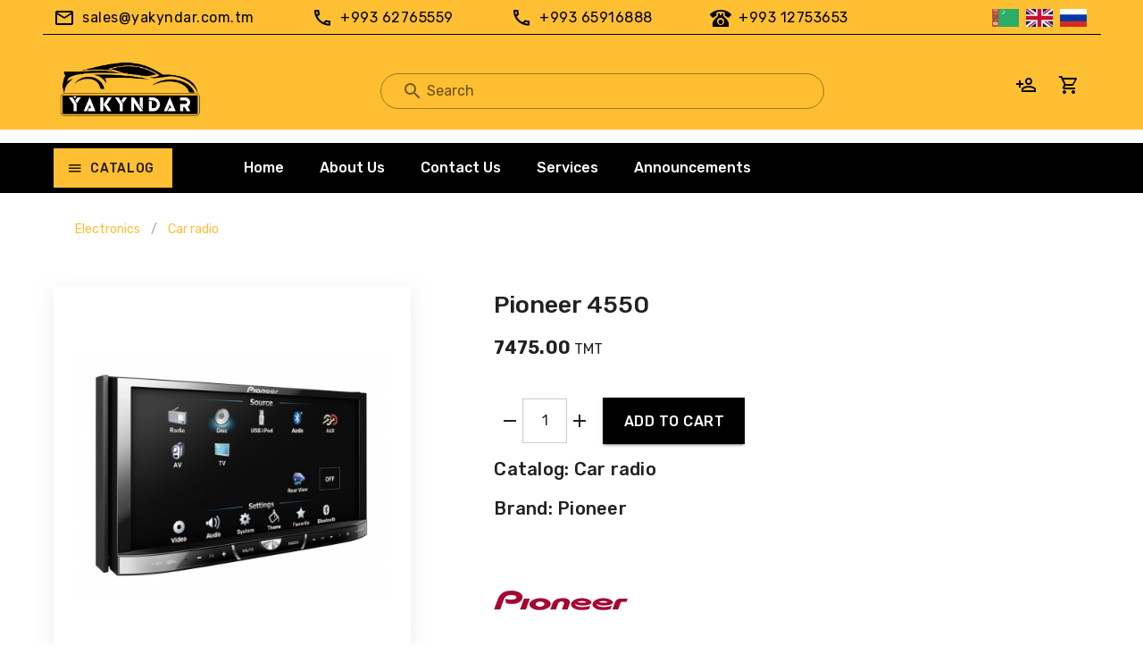

--- FILE ---
content_type: application/javascript; charset=UTF-8
request_url: https://yakyndar.com.tm/_nuxt/6e6cdac.js
body_size: 698
content:
(window.webpackJsonp=window.webpackJsonp||[]).push([[37],{837:function(t,e,n){"use strict";n.r(e);var r=n(606),c=n(634),l=n(640),o=n(163),d=n(633),v={head:function(){return{title:this.$t("contactUs"),meta:[{hid:"description",name:"description",content:this.$t("contactsOfYakyndar")}]}},data:function(){return{}}},m=n(61),component=Object(m.a)(v,(function(){var t=this,e=t._self._c;return e("section",[e(l.a,[e(d.a,[e(c.a,{attrs:{cols:"12",sm:"4"}},[e(r.a,{staticClass:"my-5 scale",attrs:{elevation:"5",outlined:"",height:"200"}},[e(d.a,{staticClass:"d-flex align-center justify-center",attrs:{"no-gutters":""}},[e(o.a,{staticClass:"ma-3",attrs:{size:"60",color:"primary"}},[t._v("\n              mdi-map-marker-outline\n            ")])],1),t._v(" "),e("div",{staticClass:"px-3"},[e("center",[t._v("\n              "+t._s(t.$t("companyAddress"))+"\n            ")])],1)],1)],1),t._v(" "),e(c.a,{attrs:{cols:"12",sm:"4"}},[e(r.a,{staticClass:"my-5 scale",attrs:{elevation:"5",outlined:"",height:"200"}},[e(d.a,{staticClass:"d-flex align-center justify-center",attrs:{"no-gutters":""}},[e(o.a,{staticClass:"ma-3",attrs:{size:"60",color:"success"}},[t._v("\n              mdi-phone\n            ")])],1),t._v(" "),e("div",[e("center",[e("a",{staticClass:"text-h6",attrs:{href:"tel: +99362765559"}},[t._v("\n                +993 62765559\n              ")]),t._v(" "),e("br"),t._v(" "),e("a",{staticClass:"text-h6",attrs:{href:"tel: +99365916888"}},[t._v("\n                +993 65916888\n              ")]),t._v(" "),e("br"),t._v(" "),e("a",{staticClass:"text-h6",attrs:{href:"tel: +99312753653"}},[t._v("\n                +993 12753653\n              ")])])],1)],1)],1),t._v(" "),e(c.a,{attrs:{cols:"12",sm:"4"}},[e(r.a,{staticClass:"my-5 scale",attrs:{elevation:"5",outlined:"",height:"200"}},[e(d.a,{staticClass:"d-flex align-center justify-center",attrs:{"no-gutters":""}},[e(o.a,{staticClass:"ma-3",attrs:{size:"60",color:"red"}},[t._v("\n              mdi-email-outline\n            ")])],1),t._v(" "),e("div",[e("center",[e("a",{staticClass:"text-h6",attrs:{href:"mailto: sales@yakyndar.com.tm"}},[t._v("\n                sales@yakyndar.com.tm\n              ")])])],1)],1)],1)],1)],1)],1)}),[],!1,null,null,null);e.default=component.exports}}]);

--- FILE ---
content_type: application/javascript; charset=UTF-8
request_url: https://yakyndar.com.tm/_nuxt/fafca5a.js
body_size: 70243
content:
(window.webpackJsonp=window.webpackJsonp||[]).push([[6],{112:function(t,e,n){"use strict";var r={};r.checkout=n(422),r.checkout=r.checkout.default||r.checkout,e.a=r},227:function(t,e,n){"use strict";n(53),n(3),n(9),n(34),n(50),n(54),n(12),n(38),n(30),n(40),n(32),n(24),n(8),n(49),n(52),n(37);var r=n(2);function o(t,e){var n="undefined"!=typeof Symbol&&t[Symbol.iterator]||t["@@iterator"];if(!n){if(Array.isArray(t)||(n=function(t,e){if(!t)return;if("string"==typeof t)return c(t,e);var n=Object.prototype.toString.call(t).slice(8,-1);"Object"===n&&t.constructor&&(n=t.constructor.name);if("Map"===n||"Set"===n)return Array.from(t);if("Arguments"===n||/^(?:Ui|I)nt(?:8|16|32)(?:Clamped)?Array$/.test(n))return c(t,e)}(t))||e&&t&&"number"==typeof t.length){n&&(t=n);var i=0,r=function(){};return{s:r,n:function(){return i>=t.length?{done:!0}:{done:!1,value:t[i++]}},e:function(t){throw t},f:r}}throw new TypeError("Invalid attempt to iterate non-iterable instance.\nIn order to be iterable, non-array objects must have a [Symbol.iterator]() method.")}var o,l=!0,f=!1;return{s:function(){n=n.call(t)},n:function(){var t=n.next();return l=t.done,t},e:function(t){f=!0,o=t},f:function(){try{l||null==n.return||n.return()}finally{if(f)throw o}}}}function c(t,e){(null==e||e>t.length)&&(e=t.length);for(var i=0,n=new Array(e);i<e;i++)n[i]=t[i];return n}var l=window.requestIdleCallback||function(t){var e=Date.now();return setTimeout((function(){t({didTimeout:!1,timeRemaining:function(){return Math.max(0,50-(Date.now()-e))}})}),1)},f=window.cancelIdleCallback||function(t){clearTimeout(t)},d=window.IntersectionObserver&&new window.IntersectionObserver((function(t){t.forEach((function(t){var e=t.intersectionRatio,link=t.target;e<=0||!link.__prefetch||link.__prefetch()}))}));e.a={name:"NuxtLink",extends:r.a.component("RouterLink"),props:{prefetch:{type:Boolean,default:!0},noPrefetch:{type:Boolean,default:!1}},mounted:function(){this.prefetch&&!this.noPrefetch&&(this.handleId=l(this.observe,{timeout:2e3}))},beforeDestroy:function(){f(this.handleId),this.__observed&&(d.unobserve(this.$el),delete this.$el.__prefetch)},methods:{observe:function(){d&&this.shouldPrefetch()&&(this.$el.__prefetch=this.prefetchLink.bind(this),d.observe(this.$el),this.__observed=!0)},shouldPrefetch:function(){return this.getPrefetchComponents().length>0},canPrefetch:function(){var t=navigator.connection;return!(this.$nuxt.isOffline||t&&((t.effectiveType||"").includes("2g")||t.saveData))},getPrefetchComponents:function(){return this.$router.resolve(this.to,this.$route,this.append).resolved.matched.map((function(t){return t.components.default})).filter((function(t){return"function"==typeof t&&!t.options&&!t.__prefetched}))},prefetchLink:function(){if(this.canPrefetch()){d.unobserve(this.$el);var t,e=o(this.getPrefetchComponents());try{for(e.s();!(t=e.n()).done;){var n=t.value,r=n();r instanceof Promise&&r.catch((function(){})),n.__prefetched=!0}}catch(t){e.e(t)}finally{e.f()}}}}}},269:function(t,e,n){"use strict";n.r(e);var r=n(639),o=n(640),c=n(163),l=n(224),f=n(629),d={data:function(){return{languages:[{src:"/tm.svg",lang:"tk"},{src:"/gb.svg",lang:"en"},{src:"/ru.svg",lang:"ru"}]}}},m=(n(540),n(61)),component=Object(m.a)(d,(function(){var t=this,e=t._self._c;return e(r.a,{attrs:{fixed:"",color:"#ffbf33",elevation:"0",height:"45"}},[e(o.a,{staticClass:"d-flex align-center white--text font text-body-1 py-0 pb-1",staticStyle:{"border-bottom":"1px solid black"}},[e("span",{staticClass:"d-none d-md-block"},[e(c.a,{staticClass:"mr-1",attrs:{color:"black"}},[t._v("\n        mdi-email-outline\n      ")]),t._v(" "),e("a",{attrs:{href:"mailto:sales@yakyndar.com.tm"}},[t._v("\n          sales@yakyndar.com.tm\n        ")])],1),t._v(" "),e("span",{staticClass:"ml-md-16 d-none d-md-block"},[e(c.a,{staticClass:"mr-1",attrs:{color:"black"}},[t._v("\n        mdi-phone-outline\n      ")]),t._v(" "),e("a",{attrs:{href:"tel: +99362765559"}},[t._v("+993 62765559")])],1),t._v(" "),e("span",{staticClass:"ml-md-16 d-none d-md-block"},[e(c.a,{staticClass:"mr-1",attrs:{color:"black"}},[t._v("\n        mdi-phone-outline\n      ")]),t._v(" "),e("a",{attrs:{href:"tel: +99365916888"}},[t._v("+993 65916888")])],1),t._v(" "),e("span",{staticClass:"ml-md-16"},[e(c.a,{staticClass:"mr-1",attrs:{color:"black"}},[t._v("\n        mdi-phone-classic\n      ")]),t._v(" "),e("a",{attrs:{href:"tel: +99312753653"}},[t._v("+993 12753653")])],1),t._v(" "),e(f.a),t._v(" "),t._l(t.languages,(function(n,i){return e("nuxt-link",{key:i,attrs:{to:t.switchLocalePath(n.lang)}},[e(l.a,{staticClass:"ma-1 scale",attrs:{src:n.src,height:"20",width:"30"}})],1)}))],2)],1)}),[],!1,null,"09703e4c",null);e.default=component.exports},270:function(t,e,n){"use strict";n.r(e);var r=n(163),o=n(635),c={props:{snackbar:{type:Boolean,default:!1,required:!0},message:{type:String,required:!0}}},l=(n(544),n(61)),component=Object(l.a)(c,(function(){var t=this,e=t._self._c;return e("div",{staticClass:"text-center ma-2"},[e(o.a,{attrs:{centered:"",timeout:"1000",color:"#fff","content-class":"snackbar-content"},model:{value:t.snackbar,callback:function(e){t.snackbar=e},expression:"snackbar"}},[e(r.a,{staticClass:"mr-1 text-caption text-md-body-1 icon",attrs:{color:"success"}},[t._v("\n\t\t\tmdi-check-circle ")]),t._v(t._s(t.message)+"\n\t")],1)],1)}),[],!1,null,null,null);e.default=component.exports},271:function(t,e,n){"use strict";n.r(e);n(542);var r=n(61),component=Object(r.a)({},(function(){var t=this._self._c;return t("div",{staticClass:"snower"},this._l(200,(function(i){return t("div",{key:i,staticClass:"snow"})})),0)}),[],!1,null,null,null);e.default=component.exports},276:function(t,e,n){var r=n(570);function o(){return(o=r(regeneratorRuntime.mark((function t(){var e,r,o;return regeneratorRuntime.wrap((function(t){for(;;)switch(t.prev=t.next){case 0:if(!(!1 in navigator)){t.next=2;break}throw new Error("serviceWorker is not supported in current browser!");case 2:return t.next=4,n.e(68).then(n.bind(null,616));case 4:return e=t.sent,r=e.Workbox,o=new r("/sw.js",{scope:"/"}),t.next=9,o.register();case 9:return t.abrupt("return",o);case 10:case"end":return t.stop()}}),t)})))).apply(this,arguments)}n(51),n(3),n(32),n(37),window.$workbox=function(){return o.apply(this,arguments)}().catch((function(t){}))},280:function(t,e,n){"use strict";n(24),n(55),n(284);e.a={methods:{translate:function(t){return t&&"ru"===this.$i18n.locale?t.ru:t&&"en"===this.$i18n.locale?t.en:t&&"tk"===this.$i18n.locale?t.tk:""},toPrice:function(t){return t.toFixed(2).replace(/\d(?=(\d{3})+\.)/g,"$&,")}}}},340:function(t,e,n){var content=n(448);content.__esModule&&(content=content.default),"string"==typeof content&&(content=[[t.i,content,""]]),content.locals&&(t.exports=content.locals);(0,n(19).default)("6439d180",content,!0,{sourceMap:!1})},341:function(t,e,n){var content=n(449);content.__esModule&&(content=content.default),"string"==typeof content&&(content=[[t.i,content,""]]),content.locals&&(t.exports=content.locals);(0,n(19).default)("f52d43e0",content,!0,{sourceMap:!1})},349:function(t,e,n){var content=n(541);content.__esModule&&(content=content.default),"string"==typeof content&&(content=[[t.i,content,""]]),content.locals&&(t.exports=content.locals);(0,n(19).default)("9e204a36",content,!0,{sourceMap:!1})},350:function(t,e,n){var content=n(543);content.__esModule&&(content=content.default),"string"==typeof content&&(content=[[t.i,content,""]]),content.locals&&(t.exports=content.locals);(0,n(19).default)("192ef00c",content,!0,{sourceMap:!1})},351:function(t,e,n){var content=n(545);content.__esModule&&(content=content.default),"string"==typeof content&&(content=[[t.i,content,""]]),content.locals&&(t.exports=content.locals);(0,n(19).default)("7a92aca4",content,!0,{sourceMap:!1})},352:function(t,e,n){var content=n(547);content.__esModule&&(content=content.default),"string"==typeof content&&(content=[[t.i,content,""]]),content.locals&&(t.exports=content.locals);(0,n(19).default)("0a43476e",content,!0,{sourceMap:!1})},372:function(t){t.exports=JSON.parse('{"title":"Yakyndar","meta":[{"hid":"charset","charset":"utf-8"},{"hid":"viewport","name":"viewport","content":"width=device-width, initial-scale=1"},{"hid":"mobile-web-app-capable","name":"mobile-web-app-capable","content":"yes"},{"hid":"apple-mobile-web-app-title","name":"apple-mobile-web-app-title","content":"Yakyndar"},{"hid":"description","name":"description","content":"Yakyndar ecommerce web app"},{"hid":"og:type","name":"og:type","property":"og:type","content":"website"},{"hid":"og:title","name":"og:title","property":"og:title","content":"Yakyndar"},{"hid":"og:site_name","name":"og:site_name","property":"og:site_name","content":"Yakyndar"},{"hid":"og:description","name":"og:description","property":"og:description","content":"Yakyndar ecommerce web app"}],"link":[{"hid":"shortcut-icon","rel":"shortcut icon","href":"/_nuxt/icons/icon_64x64.958bed.png"},{"hid":"apple-touch-icon","rel":"apple-touch-icon","href":"/_nuxt/icons/icon_512x512.958bed.png","sizes":"512x512"},{"rel":"manifest","href":"/_nuxt/manifest.55af14b9.json","hid":"manifest"}],"htmlAttrs":{"lang":"en"}}')},376:function(t,e,n){"use strict";var r=n(6),o=(n(51),n(3),n(53),n(2)),c=n(4),l=window.__NUXT__;function f(){if(!this._hydrated)return this.$fetch()}function d(){if((t=this).$vnode&&t.$vnode.elm&&t.$vnode.elm.dataset&&t.$vnode.elm.dataset.fetchKey){var t;this._hydrated=!0,this._fetchKey=this.$vnode.elm.dataset.fetchKey;var data=l.fetch[this._fetchKey];if(data&&data._error)this.$fetchState.error=data._error;else for(var e in data)o.a.set(this.$data,e,data[e])}}function m(){var t=this;return this._fetchPromise||(this._fetchPromise=h.call(this).then((function(){delete t._fetchPromise}))),this._fetchPromise}function h(){return v.apply(this,arguments)}function v(){return(v=Object(r.a)(regeneratorRuntime.mark((function t(){var e,n,r,o=this;return regeneratorRuntime.wrap((function(t){for(;;)switch(t.prev=t.next){case 0:return this.$nuxt.nbFetching++,this.$fetchState.pending=!0,this.$fetchState.error=null,this._hydrated=!1,e=null,n=Date.now(),t.prev=6,t.next=9,this.$options.fetch.call(this);case 9:t.next=15;break;case 11:t.prev=11,t.t0=t.catch(6),e=Object(c.p)(t.t0);case 15:if(!((r=this._fetchDelay-(Date.now()-n))>0)){t.next=19;break}return t.next=19,new Promise((function(t){return setTimeout(t,r)}));case 19:this.$fetchState.error=e,this.$fetchState.pending=!1,this.$fetchState.timestamp=Date.now(),this.$nextTick((function(){return o.$nuxt.nbFetching--}));case 23:case"end":return t.stop()}}),t,this,[[6,11]])})))).apply(this,arguments)}e.a={beforeCreate:function(){Object(c.l)(this)&&(this._fetchDelay="number"==typeof this.$options.fetchDelay?this.$options.fetchDelay:200,o.a.util.defineReactive(this,"$fetchState",{pending:!1,error:null,timestamp:Date.now()}),this.$fetch=m.bind(this),Object(c.a)(this,"created",d),Object(c.a)(this,"beforeMount",f))}}},385:function(t,e,n){n(386),t.exports=n(387)},387:function(t,e,n){"use strict";n.r(e),function(t){n(38),n(40),n(8),n(49),n(52);var e=n(16),r=n(6),o=(n(239),n(402),n(415),n(417),n(51),n(30),n(3),n(9),n(12),n(10),n(34),n(50),n(28),n(54),n(24),n(32),n(37),n(53),n(2)),c=n(367),l=n(112),f=n(4),d=n(95),m=n(376),h=n(227);function v(t,e){var n="undefined"!=typeof Symbol&&t[Symbol.iterator]||t["@@iterator"];if(!n){if(Array.isArray(t)||(n=function(t,e){if(!t)return;if("string"==typeof t)return y(t,e);var n=Object.prototype.toString.call(t).slice(8,-1);"Object"===n&&t.constructor&&(n=t.constructor.name);if("Map"===n||"Set"===n)return Array.from(t);if("Arguments"===n||/^(?:Ui|I)nt(?:8|16|32)(?:Clamped)?Array$/.test(n))return y(t,e)}(t))||e&&t&&"number"==typeof t.length){n&&(t=n);var i=0,r=function(){};return{s:r,n:function(){return i>=t.length?{done:!0}:{done:!1,value:t[i++]}},e:function(t){throw t},f:r}}throw new TypeError("Invalid attempt to iterate non-iterable instance.\nIn order to be iterable, non-array objects must have a [Symbol.iterator]() method.")}var o,c=!0,l=!1;return{s:function(){n=n.call(t)},n:function(){var t=n.next();return c=t.done,t},e:function(t){l=!0,o=t},f:function(){try{c||null==n.return||n.return()}finally{if(l)throw o}}}}function y(t,e){(null==e||e>t.length)&&(e=t.length);for(var i=0,n=new Array(e);i<e;i++)n[i]=t[i];return n}o.a.__nuxt__fetch__mixin__||(o.a.mixin(m.a),o.a.__nuxt__fetch__mixin__=!0),o.a.component(h.a.name,h.a),o.a.component("NLink",h.a),t.fetch||(t.fetch=c.a);var w,k,x=[],_=window.__NUXT__||{},S=_.config||{};S._app&&(n.p=Object(f.v)(S._app.cdnURL,S._app.assetsPath)),Object.assign(o.a.config,{silent:!0,performance:!1});var O=o.a.config.errorHandler||console.error;function C(t,e,n){for(var r=function(component){var t=function(component,t){if(!component||!component.options||!component.options[t])return{};var option=component.options[t];if("function"==typeof option){for(var e=arguments.length,n=new Array(e>2?e-2:0),r=2;r<e;r++)n[r-2]=arguments[r];return option.apply(void 0,n)}return option}(component,"transition",e,n)||{};return"string"==typeof t?{name:t}:t},o=n?Object(f.g)(n):[],c=Math.max(t.length,o.length),l=[],d=function(i){var e=Object.assign({},r(t[i])),n=Object.assign({},r(o[i]));Object.keys(e).filter((function(t){return void 0!==e[t]&&!t.toLowerCase().includes("leave")})).forEach((function(t){n[t]=e[t]})),l.push(n)},i=0;i<c;i++)d(i);return l}function P(t,e,n){return A.apply(this,arguments)}function A(){return(A=Object(r.a)(regeneratorRuntime.mark((function t(e,n,r){var o,c,l,d,m=this;return regeneratorRuntime.wrap((function(t){for(;;)switch(t.prev=t.next){case 0:if(this._routeChanged=Boolean(w.nuxt.err)||n.name!==e.name,this._paramChanged=!this._routeChanged&&n.path!==e.path,this._queryChanged=!this._paramChanged&&n.fullPath!==e.fullPath,this._diffQuery=this._queryChanged?Object(f.i)(e.query,n.query):[],(this._routeChanged||this._paramChanged)&&this.$loading.start&&!this.$loading.manual&&this.$loading.start(),t.prev=5,!this._queryChanged){t.next=12;break}return t.next=9,Object(f.r)(e,(function(t,e){return{Component:t,instance:e}}));case 9:o=t.sent,o.some((function(t){var r=t.Component,o=t.instance,c=r.options.watchQuery;return!0===c||(Array.isArray(c)?c.some((function(t){return m._diffQuery[t]})):"function"==typeof c&&c.apply(o,[e.query,n.query]))}))&&this.$loading.start&&!this.$loading.manual&&this.$loading.start();case 12:r(),t.next=26;break;case 15:if(t.prev=15,t.t0=t.catch(5),c=t.t0||{},l=c.statusCode||c.status||c.response&&c.response.status||500,d=c.message||"",!/^Loading( CSS)? chunk (\d)+ failed\./.test(d)){t.next=23;break}return window.location.reload(!0),t.abrupt("return");case 23:this.error({statusCode:l,message:d}),this.$nuxt.$emit("routeChanged",e,n,c),r();case 26:case"end":return t.stop()}}),t,this,[[5,15]])})))).apply(this,arguments)}function T(t,e){return _.serverRendered&&e&&Object(f.b)(t,e),t._Ctor=t,t}function j(t){return Object(f.d)(t,function(){var t=Object(r.a)(regeneratorRuntime.mark((function t(e,n,r,o,c){var l;return regeneratorRuntime.wrap((function(t){for(;;)switch(t.prev=t.next){case 0:if("function"!=typeof e||e.options){t.next=4;break}return t.next=3,e();case 3:e=t.sent;case 4:return l=T(Object(f.s)(e),_.data?_.data[c]:null),r.components[o]=l,t.abrupt("return",l);case 7:case"end":return t.stop()}}),t)})));return function(e,n,r,o,c){return t.apply(this,arguments)}}())}function R(t,e,n){var r=this,o=["nuxti18n"],c=!1;if(void 0!==n&&(o=[],(n=Object(f.s)(n)).options.middleware&&(o=o.concat(n.options.middleware)),t.forEach((function(t){t.options.middleware&&(o=o.concat(t.options.middleware))}))),o=o.map((function(t){return"function"==typeof t?t:("function"!=typeof l.a[t]&&(c=!0,r.error({statusCode:500,message:"Unknown middleware "+t})),l.a[t])})),!c)return Object(f.o)(o,e)}function E(t,e,n){return D.apply(this,arguments)}function D(){return D=Object(r.a)(regeneratorRuntime.mark((function t(e,n,o){var c,l,m,h,y,k,_,S,O,P,A,T,j,E,D,$=this;return regeneratorRuntime.wrap((function(t){for(;;)switch(t.prev=t.next){case 0:if(!1!==this._routeChanged||!1!==this._paramChanged||!1!==this._queryChanged){t.next=2;break}return t.abrupt("return",o());case 2:return!1,e===n?(x=[],!0):(c=[],x=Object(f.g)(n,c).map((function(t,i){return Object(f.c)(n.matched[c[i]].path)(n.params)}))),l=!1,m=function(path){n.path===path.path&&$.$loading.finish&&$.$loading.finish(),n.path!==path.path&&$.$loading.pause&&$.$loading.pause(),l||(l=!0,o(path))},t.next=8,Object(f.t)(w,{route:e,from:n,next:m.bind(this)});case 8:if(this._dateLastError=w.nuxt.dateErr,this._hadError=Boolean(w.nuxt.err),h=[],(y=Object(f.g)(e,h)).length){t.next=27;break}return t.next=15,R.call(this,y,w.context);case 15:if(!l){t.next=17;break}return t.abrupt("return");case 17:return k=(d.a.options||d.a).layout,t.next=20,this.loadLayout("function"==typeof k?k.call(d.a,w.context):k);case 20:return _=t.sent,t.next=23,R.call(this,y,w.context,_);case 23:if(!l){t.next=25;break}return t.abrupt("return");case 25:return w.context.error({statusCode:404,message:"This page could not be found"}),t.abrupt("return",o());case 27:return y.forEach((function(t){t._Ctor&&t._Ctor.options&&(t.options.asyncData=t._Ctor.options.asyncData,t.options.fetch=t._Ctor.options.fetch)})),this.setTransitions(C(y,e,n)),t.prev=29,t.next=32,R.call(this,y,w.context);case 32:if(!l){t.next=34;break}return t.abrupt("return");case 34:if(!w.context._errored){t.next=36;break}return t.abrupt("return",o());case 36:return"function"==typeof(S=y[0].options.layout)&&(S=S(w.context)),t.next=40,this.loadLayout(S);case 40:return S=t.sent,t.next=43,R.call(this,y,w.context,S);case 43:if(!l){t.next=45;break}return t.abrupt("return");case 45:if(!w.context._errored){t.next=47;break}return t.abrupt("return",o());case 47:O=!0,t.prev=48,P=v(y),t.prev=50,P.s();case 52:if((A=P.n()).done){t.next=63;break}if("function"==typeof(T=A.value).options.validate){t.next=56;break}return t.abrupt("continue",61);case 56:return t.next=58,T.options.validate(w.context);case 58:if(O=t.sent){t.next=61;break}return t.abrupt("break",63);case 61:t.next=52;break;case 63:t.next=68;break;case 65:t.prev=65,t.t0=t.catch(50),P.e(t.t0);case 68:return t.prev=68,P.f(),t.finish(68);case 71:t.next=77;break;case 73:return t.prev=73,t.t1=t.catch(48),this.error({statusCode:t.t1.statusCode||"500",message:t.t1.message}),t.abrupt("return",o());case 77:if(O){t.next=80;break}return this.error({statusCode:404,message:"This page could not be found"}),t.abrupt("return",o());case 80:return t.next=82,Promise.all(y.map(function(){var t=Object(r.a)(regeneratorRuntime.mark((function t(r,i){var o,c,l,d,m,v,y,k,p;return regeneratorRuntime.wrap((function(t){for(;;)switch(t.prev=t.next){case 0:if(r._path=Object(f.c)(e.matched[h[i]].path)(e.params),r._dataRefresh=!1,o=r._path!==x[i],$._routeChanged&&o?r._dataRefresh=!0:$._paramChanged&&o?(c=r.options.watchParam,r._dataRefresh=!1!==c):$._queryChanged&&(!0===(l=r.options.watchQuery)?r._dataRefresh=!0:Array.isArray(l)?r._dataRefresh=l.some((function(t){return $._diffQuery[t]})):"function"==typeof l&&(j||(j=Object(f.h)(e)),r._dataRefresh=l.apply(j[i],[e.query,n.query]))),$._hadError||!$._isMounted||r._dataRefresh){t.next=6;break}return t.abrupt("return");case 6:return d=[],m=r.options.asyncData&&"function"==typeof r.options.asyncData,v=Boolean(r.options.fetch)&&r.options.fetch.length,y=m&&v?30:45,m&&((k=Object(f.q)(r.options.asyncData,w.context)).then((function(t){Object(f.b)(r,t),$.$loading.increase&&$.$loading.increase(y)})),d.push(k)),$.$loading.manual=!1===r.options.loading,v&&((p=r.options.fetch(w.context))&&(p instanceof Promise||"function"==typeof p.then)||(p=Promise.resolve(p)),p.then((function(t){$.$loading.increase&&$.$loading.increase(y)})),d.push(p)),t.abrupt("return",Promise.all(d));case 14:case"end":return t.stop()}}),t)})));return function(e,n){return t.apply(this,arguments)}}()));case 82:l||(this.$loading.finish&&!this.$loading.manual&&this.$loading.finish(),o()),t.next=99;break;case 85:if(t.prev=85,t.t2=t.catch(29),"ERR_REDIRECT"!==(E=t.t2||{}).message){t.next=90;break}return t.abrupt("return",this.$nuxt.$emit("routeChanged",e,n,E));case 90:return x=[],Object(f.k)(E),"function"==typeof(D=(d.a.options||d.a).layout)&&(D=D(w.context)),t.next=96,this.loadLayout(D);case 96:this.error(E),this.$nuxt.$emit("routeChanged",e,n,E),o();case 99:case"end":return t.stop()}}),t,this,[[29,85],[48,73],[50,65,68,71]])}))),D.apply(this,arguments)}function $(t,n){Object(f.d)(t,(function(t,n,r,c){return"object"!==Object(e.a)(t)||t.options||((t=o.a.extend(t))._Ctor=t,r.components[c]=t),t}))}function B(t){var e=Boolean(this.$options.nuxt.err);this._hadError&&this._dateLastError===this.$options.nuxt.dateErr&&(e=!1);var n=e?(d.a.options||d.a).layout:t.matched[0].components.default.options.layout;"function"==typeof n&&(n=n(w.context)),this.setLayout(n)}function L(t){t._hadError&&t._dateLastError===t.$options.nuxt.dateErr&&t.error()}function I(t,e){var n=this;if(!1!==this._routeChanged||!1!==this._paramChanged||!1!==this._queryChanged){var r=Object(f.h)(t),c=Object(f.g)(t),l=!1;o.a.nextTick((function(){r.forEach((function(t,i){if(t&&!t._isDestroyed&&t.constructor._dataRefresh&&c[i]===t.constructor&&!0!==t.$vnode.data.keepAlive&&"function"==typeof t.constructor.options.data){var e=t.constructor.options.data.call(t);for(var n in e)o.a.set(t.$data,n,e[n]);l=!0}})),l&&window.$nuxt.$nextTick((function(){window.$nuxt.$emit("triggerScroll")})),L(n)}))}}function N(t){window.onNuxtReadyCbs.forEach((function(e){"function"==typeof e&&e(t)})),"function"==typeof window._onNuxtLoaded&&window._onNuxtLoaded(t),k.afterEach((function(e,n){o.a.nextTick((function(){return t.$nuxt.$emit("routeChanged",e,n)}))}))}function z(){return(z=Object(r.a)(regeneratorRuntime.mark((function t(e){var n,r,c,l,d;return regeneratorRuntime.wrap((function(t){for(;;)switch(t.prev=t.next){case 0:return w=e.app,k=e.router,e.store,n=new o.a(w),r=_.layout||"default",t.next=7,n.loadLayout(r);case 7:return n.setLayout(r),c=function(){n.$mount("#__nuxt"),k.afterEach($),k.afterEach(B.bind(n)),k.afterEach(I.bind(n)),o.a.nextTick((function(){N(n)}))},t.next=11,Promise.all(j(w.context.route));case 11:if(l=t.sent,n.setTransitions=n.$options.nuxt.setTransitions.bind(n),l.length&&(n.setTransitions(C(l,k.currentRoute)),x=k.currentRoute.matched.map((function(t){return Object(f.c)(t.path)(k.currentRoute.params)}))),n.$loading={},_.error&&n.error(_.error),k.beforeEach(P.bind(n)),k.beforeEach(E.bind(n)),!_.serverRendered||!Object(f.n)(_.routePath,n.context.route.path)){t.next=20;break}return t.abrupt("return",c());case 20:return d=function(){$(k.currentRoute,k.currentRoute),B.call(n,k.currentRoute),L(n),c()},t.next=23,new Promise((function(t){return setTimeout(t,0)}));case 23:E.call(n,k.currentRoute,k.currentRoute,(function(path){if(path){var t=k.afterEach((function(e,n){t(),d()}));k.push(path,void 0,(function(t){t&&O(t)}))}else d()}));case 24:case"end":return t.stop()}}),t)})))).apply(this,arguments)}Object(d.b)(null,_.config).then((function(t){return z.apply(this,arguments)})).catch(O)}.call(this,n(89))},4:function(t,e,n){"use strict";n.d(e,"k",(function(){return w})),n.d(e,"m",(function(){return k})),n.d(e,"l",(function(){return x})),n.d(e,"e",(function(){return _})),n.d(e,"b",(function(){return S})),n.d(e,"s",(function(){return O})),n.d(e,"g",(function(){return C})),n.d(e,"h",(function(){return P})),n.d(e,"d",(function(){return A})),n.d(e,"r",(function(){return T})),n.d(e,"j",(function(){return j})),n.d(e,"t",(function(){return E})),n.d(e,"o",(function(){return $})),n.d(e,"q",(function(){return B})),n.d(e,"f",(function(){return L})),n.d(e,"c",(function(){return I})),n.d(e,"i",(function(){return N})),n.d(e,"p",(function(){return z})),n.d(e,"a",(function(){return W})),n.d(e,"v",(function(){return K})),n.d(e,"n",(function(){return V})),n.d(e,"u",(function(){return X}));n(40),n(8),n(49),n(52),n(13),n(9),n(14);var r=n(16),o=n(6),c=n(1),l=n(17),f=(n(51),n(3),n(12),n(252),n(30),n(28),n(54),n(10),n(32),n(37),n(38),n(24),n(55),n(78),n(144),n(230),n(76),n(97),n(174),n(34),n(50),n(2)),d=n(94);function m(object,t){var e=Object.keys(object);if(Object.getOwnPropertySymbols){var n=Object.getOwnPropertySymbols(object);t&&(n=n.filter((function(t){return Object.getOwnPropertyDescriptor(object,t).enumerable}))),e.push.apply(e,n)}return e}function h(t){for(var i=1;i<arguments.length;i++){var source=null!=arguments[i]?arguments[i]:{};i%2?m(Object(source),!0).forEach((function(e){Object(c.a)(t,e,source[e])})):Object.getOwnPropertyDescriptors?Object.defineProperties(t,Object.getOwnPropertyDescriptors(source)):m(Object(source)).forEach((function(e){Object.defineProperty(t,e,Object.getOwnPropertyDescriptor(source,e))}))}return t}function v(t,e){var n="undefined"!=typeof Symbol&&t[Symbol.iterator]||t["@@iterator"];if(!n){if(Array.isArray(t)||(n=function(t,e){if(!t)return;if("string"==typeof t)return y(t,e);var n=Object.prototype.toString.call(t).slice(8,-1);"Object"===n&&t.constructor&&(n=t.constructor.name);if("Map"===n||"Set"===n)return Array.from(t);if("Arguments"===n||/^(?:Ui|I)nt(?:8|16|32)(?:Clamped)?Array$/.test(n))return y(t,e)}(t))||e&&t&&"number"==typeof t.length){n&&(t=n);var i=0,r=function(){};return{s:r,n:function(){return i>=t.length?{done:!0}:{done:!1,value:t[i++]}},e:function(t){throw t},f:r}}throw new TypeError("Invalid attempt to iterate non-iterable instance.\nIn order to be iterable, non-array objects must have a [Symbol.iterator]() method.")}var o,c=!0,l=!1;return{s:function(){n=n.call(t)},n:function(){var t=n.next();return c=t.done,t},e:function(t){l=!0,o=t},f:function(){try{c||null==n.return||n.return()}finally{if(l)throw o}}}}function y(t,e){(null==e||e>t.length)&&(e=t.length);for(var i=0,n=new Array(e);i<e;i++)n[i]=t[i];return n}function w(t){f.a.config.errorHandler&&f.a.config.errorHandler(t)}function k(t){return t.then((function(t){return t.default||t}))}function x(t){return t.$options&&"function"==typeof t.$options.fetch&&!t.$options.fetch.length}function _(t){var e,n=arguments.length>1&&void 0!==arguments[1]?arguments[1]:[],r=t.$children||[],o=v(r);try{for(o.s();!(e=o.n()).done;){var c=e.value;c.$fetch?n.push(c):c.$children&&_(c,n)}}catch(t){o.e(t)}finally{o.f()}return n}function S(t,e){if(e||!t.options.__hasNuxtData){var n=t.options._originDataFn||t.options.data||function(){return{}};t.options._originDataFn=n,t.options.data=function(){var data=n.call(this,this);return this.$ssrContext&&(e=this.$ssrContext.asyncData[t.cid]),h(h({},data),e)},t.options.__hasNuxtData=!0,t._Ctor&&t._Ctor.options&&(t._Ctor.options.data=t.options.data)}}function O(t){return t.options&&t._Ctor===t||(t.options?(t._Ctor=t,t.extendOptions=t.options):(t=f.a.extend(t))._Ctor=t,!t.options.name&&t.options.__file&&(t.options.name=t.options.__file)),t}function C(t){var e=arguments.length>1&&void 0!==arguments[1]&&arguments[1],n=arguments.length>2&&void 0!==arguments[2]?arguments[2]:"components";return Array.prototype.concat.apply([],t.matched.map((function(t,r){return Object.keys(t[n]).map((function(o){return e&&e.push(r),t[n][o]}))})))}function P(t){var e=arguments.length>1&&void 0!==arguments[1]&&arguments[1];return C(t,e,"instances")}function A(t,e){return Array.prototype.concat.apply([],t.matched.map((function(t,n){return Object.keys(t.components).reduce((function(r,o){return t.components[o]?r.push(e(t.components[o],t.instances[o],t,o,n)):delete t.components[o],r}),[])})))}function T(t,e){return Promise.all(A(t,function(){var t=Object(o.a)(regeneratorRuntime.mark((function t(n,r,o,c){var l,f;return regeneratorRuntime.wrap((function(t){for(;;)switch(t.prev=t.next){case 0:if("function"!=typeof n||n.options){t.next=11;break}return t.prev=1,t.next=4,n();case 4:n=t.sent,t.next=11;break;case 7:throw t.prev=7,t.t0=t.catch(1),t.t0&&"ChunkLoadError"===t.t0.name&&"undefined"!=typeof window&&window.sessionStorage&&(l=Date.now(),(!(f=parseInt(window.sessionStorage.getItem("nuxt-reload")))||f+6e4<l)&&(window.sessionStorage.setItem("nuxt-reload",l),window.location.reload(!0))),t.t0;case 11:return o.components[c]=n=O(n),t.abrupt("return","function"==typeof e?e(n,r,o,c):n);case 13:case"end":return t.stop()}}),t,null,[[1,7]])})));return function(e,n,r,o){return t.apply(this,arguments)}}()))}function j(t){return R.apply(this,arguments)}function R(){return(R=Object(o.a)(regeneratorRuntime.mark((function t(e){return regeneratorRuntime.wrap((function(t){for(;;)switch(t.prev=t.next){case 0:if(e){t.next=2;break}return t.abrupt("return");case 2:return t.next=4,T(e);case 4:return t.abrupt("return",h(h({},e),{},{meta:C(e).map((function(t,n){return h(h({},t.options.meta),(e.matched[n]||{}).meta)}))}));case 5:case"end":return t.stop()}}),t)})))).apply(this,arguments)}function E(t,e){return D.apply(this,arguments)}function D(){return(D=Object(o.a)(regeneratorRuntime.mark((function t(e,n){var o,c,f,m;return regeneratorRuntime.wrap((function(t){for(;;)switch(t.prev=t.next){case 0:return e.context||(e.context={isStatic:!1,isDev:!1,isHMR:!1,app:e,store:e.store,payload:n.payload,error:n.error,base:e.router.options.base,env:{}},n.req&&(e.context.req=n.req),n.res&&(e.context.res=n.res),n.ssrContext&&(e.context.ssrContext=n.ssrContext),e.context.redirect=function(t,path,n){if(t){e.context._redirected=!0;var o=Object(r.a)(path);if("number"==typeof t||"undefined"!==o&&"object"!==o||(n=path||{},path=t,o=Object(r.a)(path),t=302),"object"===o&&(path=e.router.resolve(path).route.fullPath),!/(^[.]{1,2}\/)|(^\/(?!\/))/.test(path))throw path=Object(d.d)(path,n),window.location.replace(path),new Error("ERR_REDIRECT");e.context.next({path:path,query:n,status:t})}},e.context.nuxtState=window.__NUXT__),t.next=3,Promise.all([j(n.route),j(n.from)]);case 3:o=t.sent,c=Object(l.a)(o,2),f=c[0],m=c[1],n.route&&(e.context.route=f),n.from&&(e.context.from=m),e.context.next=n.next,e.context._redirected=!1,e.context._errored=!1,e.context.isHMR=!1,e.context.params=e.context.route.params||{},e.context.query=e.context.route.query||{};case 15:case"end":return t.stop()}}),t)})))).apply(this,arguments)}function $(t,e){return!t.length||e._redirected||e._errored?Promise.resolve():B(t[0],e).then((function(){return $(t.slice(1),e)}))}function B(t,e){var n;return(n=2===t.length?new Promise((function(n){t(e,(function(t,data){t&&e.error(t),n(data=data||{})}))})):t(e))&&n instanceof Promise&&"function"==typeof n.then?n:Promise.resolve(n)}function L(base,t){if("hash"===t)return window.location.hash.replace(/^#\//,"");base=decodeURI(base).slice(0,-1);var path=decodeURI(window.location.pathname);base&&path.startsWith(base)&&(path=path.slice(base.length));var e=(path||"/")+window.location.search+window.location.hash;return Object(d.c)(e)}function I(t,e){return function(t,e){for(var n=new Array(t.length),i=0;i<t.length;i++)"object"===Object(r.a)(t[i])&&(n[i]=new RegExp("^(?:"+t[i].pattern+")$",H(e)));return function(e,r){for(var path="",data=e||{},o=(r||{}).pretty?F:encodeURIComponent,c=0;c<t.length;c++){var l=t[c];if("string"!=typeof l){var f=data[l.name||"pathMatch"],d=void 0;if(null==f){if(l.optional){l.partial&&(path+=l.prefix);continue}throw new TypeError('Expected "'+l.name+'" to be defined')}if(Array.isArray(f)){if(!l.repeat)throw new TypeError('Expected "'+l.name+'" to not repeat, but received `'+JSON.stringify(f)+"`");if(0===f.length){if(l.optional)continue;throw new TypeError('Expected "'+l.name+'" to not be empty')}for(var m=0;m<f.length;m++){if(d=o(f[m]),!n[c].test(d))throw new TypeError('Expected all "'+l.name+'" to match "'+l.pattern+'", but received `'+JSON.stringify(d)+"`");path+=(0===m?l.prefix:l.delimiter)+d}}else{if(d=l.asterisk?U(f):o(f),!n[c].test(d))throw new TypeError('Expected "'+l.name+'" to match "'+l.pattern+'", but received "'+d+'"');path+=l.prefix+d}}else path+=l}return path}}(function(t,e){var n,r=[],o=0,c=0,path="",l=e&&e.delimiter||"/";for(;null!=(n=M.exec(t));){var f=n[0],d=n[1],m=n.index;if(path+=t.slice(c,m),c=m+f.length,d)path+=d[1];else{var h=t[c],v=n[2],y=n[3],w=n[4],k=n[5],x=n[6],_=n[7];path&&(r.push(path),path="");var S=null!=v&&null!=h&&h!==v,O="+"===x||"*"===x,C="?"===x||"*"===x,P=n[2]||l,pattern=w||k;r.push({name:y||o++,prefix:v||"",delimiter:P,optional:C,repeat:O,partial:S,asterisk:Boolean(_),pattern:pattern?G(pattern):_?".*":"[^"+Y(P)+"]+?"})}}c<t.length&&(path+=t.substr(c));path&&r.push(path);return r}(t,e),e)}function N(t,e){var n={},r=h(h({},t),e);for(var o in r)String(t[o])!==String(e[o])&&(n[o]=!0);return n}function z(t){var e;if(t.message||"string"==typeof t)e=t.message||t;else try{e=JSON.stringify(t,null,2)}catch(n){e="[".concat(t.constructor.name,"]")}return h(h({},t),{},{message:e,statusCode:t.statusCode||t.status||t.response&&t.response.status||500})}window.onNuxtReadyCbs=[],window.onNuxtReady=function(t){window.onNuxtReadyCbs.push(t)};var M=new RegExp(["(\\\\.)","([\\/.])?(?:(?:\\:(\\w+)(?:\\(((?:\\\\.|[^\\\\()])+)\\))?|\\(((?:\\\\.|[^\\\\()])+)\\))([+*?])?|(\\*))"].join("|"),"g");function F(t,e){var n=e?/[?#]/g:/[/?#]/g;return encodeURI(t).replace(n,(function(t){return"%"+t.charCodeAt(0).toString(16).toUpperCase()}))}function U(t){return F(t,!0)}function Y(t){return t.replace(/([.+*?=^!:${}()[\]|/\\])/g,"\\$1")}function G(t){return t.replace(/([=!:$/()])/g,"\\$1")}function H(t){return t&&t.sensitive?"":"i"}function W(t,e,n){t.$options[e]||(t.$options[e]=[]),t.$options[e].includes(n)||t.$options[e].push(n)}var K=d.b,V=(d.e,d.a);function X(t){try{window.history.scrollRestoration=t}catch(t){}}},422:function(t,e,n){"use strict";n.r(e),e.default=function(t){var e=t.store,n=t.redirect;if(!e.getters["cart/productsInCart"].length)return n("/")}},447:function(t,e,n){"use strict";n(340)},448:function(t,e,n){var r=n(18)(!1);r.push([t.i,".nuxt-progress{position:fixed;top:0;left:0;right:0;height:2px;width:0;opacity:1;transition:width .1s,opacity .4s;background-color:#000;z-index:999999}.nuxt-progress.nuxt-progress-notransition{transition:none}.nuxt-progress-failed{background-color:red}",""]),t.exports=r},449:function(t,e,n){var r=n(18)(!1);r.push([t.i,'*{font-family:"Rubik",sans-serif}a{text-decoration:none;color:#777}.scroll-x{overflow-x:scroll;-ms-overflow-style:none;scrollbar-width:none}.scroll-x::-webkit-scrollbar{display:none}.loader{animation:loader 1s infinite;display:flex}@keyframes loader{0%{transform:rotate(0)}to{transform:rotate(1turn)}}.scale:hover{animation:scale-animate 1s forwards}@keyframes scale-animate{0%{transform:scale(1)}to{transform:scale(1.05)}}.hvr-underline-from-left{display:inline-block;vertical-align:middle;transform:perspective(1px) translateZ(0);box-shadow:0 0 1px transparent;position:relative;overflow:hidden}.hvr-underline-from-left:before{content:"";position:absolute;z-index:-1;left:0;right:100%;bottom:0;background:#ff9c00;height:4px;transition-property:right;transition-duration:.3s;transition-timing-function:ease-out}.hvr-underline-from-left:active:before,.hvr-underline-from-left:focus:before,.hvr-underline-from-left:hover:before{right:0}.hvr-forward{display:inline-block;vertical-align:middle;transform:perspective(1px) translateZ(0);box-shadow:0 0 1px transparent;transition-duration:.3s;transition-property:transform}.hvr-forward:active,.hvr-forward:focus,.hvr-forward:hover{transform:translateX(8px)}.hvr-underline-reveal{display:inline-block;vertical-align:middle;transform:perspective(1px) translateZ(0);box-shadow:0 0 1px transparent;position:relative;overflow:hidden}.hvr-underline-reveal:before{content:"";position:absolute;z-index:-1;left:0;right:0;bottom:0;background:#ffbf33;height:4px;transform:translateY(4px);transition-property:transform;transition-duration:.3s;transition-timing-function:ease-out}.hvr-underline-reveal:active:before,.hvr-underline-reveal:focus:before,.hvr-underline-reveal:hover:before{transform:translateY(0)}.cardShadow{box-shadow:0 8px 24px rgba(149,157,165,.2)}',""]),t.exports=r},540:function(t,e,n){"use strict";n(349)},541:function(t,e,n){var r=n(18)(!1);r.push([t.i,"*[data-v-09703e4c]{color:rgba(240,246,252,.7)}a[data-v-09703e4c]{color:#000!important;text-decoration:none}",""]),t.exports=r},542:function(t,e,n){"use strict";n(350)},543:function(t,e,n){var r=n(18)(!1);r.push([t.i,".snower{width:100vw;height:100vh;position:fixed;pointer-events:none;filter:drop-shadow(0 0 10px white);z-index:10}.snow{position:absolute;width:10px;height:10px;background:#fff;border-radius:50%}.snow:first-child{opacity:.6064;transform:translate(56.5936vw,-10px) scale(.1606);animation:fall-1 22s linear -16s infinite}@keyframes fall-1{34.585%{transform:translate(57.9903vw,34.585vh) scale(.1606)}to{transform:translate(57.29195vw,100vh) scale(.1606)}}.snow:nth-child(2){opacity:.0623;transform:translate(38.6106vw,-10px) scale(.3982);animation:fall-2 17s linear -21s infinite}@keyframes fall-2{70.443%{transform:translate(37.0175vw,70.443vh) scale(.3982)}to{transform:translate(37.81405vw,100vh) scale(.3982)}}.snow:nth-child(3){opacity:.7242;transform:translate(18.1453vw,-10px) scale(.9984);animation:fall-3 10s linear -24s infinite}@keyframes fall-3{71.78%{transform:translate(22.1161vw,71.78vh) scale(.9984)}to{transform:translate(20.1307vw,100vh) scale(.9984)}}.snow:nth-child(4){opacity:.7166;transform:translate(59.7326vw,-10px) scale(.0443);animation:fall-4 26s linear -3s infinite}@keyframes fall-4{73%{transform:translate(51.3509vw,73vh) scale(.0443)}to{transform:translate(55.54175vw,100vh) scale(.0443)}}.snow:nth-child(5){opacity:.4818;transform:translate(47.3488vw,-10px) scale(.0922);animation:fall-5 20s linear -19s infinite}@keyframes fall-5{38.705%{transform:translate(42.8013vw,38.705vh) scale(.0922)}to{transform:translate(45.07505vw,100vh) scale(.0922)}}.snow:nth-child(6){opacity:.6966;transform:translate(82.0968vw,-10px) scale(.2105);animation:fall-6 16s linear -19s infinite}@keyframes fall-6{57.687%{transform:translate(83.8295vw,57.687vh) scale(.2105)}to{transform:translate(82.96315vw,100vh) scale(.2105)}}.snow:nth-child(7){opacity:.1583;transform:translate(30.6433vw,-10px) scale(.633);animation:fall-7 17s linear -27s infinite}@keyframes fall-7{32.969%{transform:translate(22.2786vw,32.969vh) scale(.633)}to{transform:translate(26.46095vw,100vh) scale(.633)}}.snow:nth-child(8){opacity:.581;transform:translate(11.9714vw,-10px) scale(.9446);animation:fall-8 10s linear -19s infinite}@keyframes fall-8{50.353%{transform:translate(6.2107vw,50.353vh) scale(.9446)}to{transform:translate(9.09105vw,100vh) scale(.9446)}}.snow:nth-child(9){opacity:.5241;transform:translate(81.6951vw,-10px) scale(.0775);animation:fall-9 13s linear -8s infinite}@keyframes fall-9{57.565%{transform:translate(74.2251vw,57.565vh) scale(.0775)}to{transform:translate(77.9601vw,100vh) scale(.0775)}}.snow:nth-child(10){opacity:.7246;transform:translate(25.7857vw,-10px) scale(.9998);animation:fall-10 24s linear -25s infinite}@keyframes fall-10{51.74%{transform:translate(31.8345vw,51.74vh) scale(.9998)}to{transform:translate(28.8101vw,100vh) scale(.9998)}}.snow:nth-child(11){opacity:.5149;transform:translate(92.3636vw,-10px) scale(.0578);animation:fall-11 27s linear -18s infinite}@keyframes fall-11{36.667%{transform:translate(99.7436vw,36.667vh) scale(.0578)}to{transform:translate(96.0536vw,100vh) scale(.0578)}}.snow:nth-child(12){opacity:.9127;transform:translate(49.0414vw,-10px) scale(.8844);animation:fall-12 16s linear -10s infinite}@keyframes fall-12{78.832%{transform:translate(54.1785vw,78.832vh) scale(.8844)}to{transform:translate(51.60995vw,100vh) scale(.8844)}}.snow:nth-child(13){opacity:.3398;transform:translate(69.7404vw,-10px) scale(.1702);animation:fall-13 11s linear -27s infinite}@keyframes fall-13{75.387%{transform:translate(66.2703vw,75.387vh) scale(.1702)}to{transform:translate(68.00535vw,100vh) scale(.1702)}}.snow:nth-child(14){opacity:.2942;transform:translate(78.2498vw,-10px) scale(.2558);animation:fall-14 18s linear -4s infinite}@keyframes fall-14{50.833%{transform:translate(77.4161vw,50.833vh) scale(.2558)}to{transform:translate(77.83295vw,100vh) scale(.2558)}}.snow:nth-child(15){opacity:.9913;transform:translate(33.4796vw,-10px) scale(.971);animation:fall-15 18s linear -4s infinite}@keyframes fall-15{68.342%{transform:translate(29.8375vw,68.342vh) scale(.971)}to{transform:translate(31.65855vw,100vh) scale(.971)}}.snow:nth-child(16){opacity:.7887;transform:translate(82.2204vw,-10px) scale(.4834);animation:fall-16 14s linear -27s infinite}@keyframes fall-16{54.051%{transform:translate(73.4595vw,54.051vh) scale(.4834)}to{transform:translate(77.83995vw,100vh) scale(.4834)}}.snow:nth-child(17){opacity:.2261;transform:translate(63.7127vw,-10px) scale(.2669);animation:fall-17 16s linear -12s infinite}@keyframes fall-17{59.314%{transform:translate(67.0833vw,59.314vh) scale(.2669)}to{transform:translate(65.398vw,100vh) scale(.2669)}}.snow:nth-child(18){opacity:.2058;transform:translate(52.4074vw,-10px) scale(.5879);animation:fall-18 22s linear -9s infinite}@keyframes fall-18{66.43%{transform:translate(48.9808vw,66.43vh) scale(.5879)}to{transform:translate(50.6941vw,100vh) scale(.5879)}}.snow:nth-child(19){opacity:.6578;transform:translate(6.4349vw,-10px) scale(.4305);animation:fall-19 17s linear -1s infinite}@keyframes fall-19{69.544%{transform:translate(15.8105vw,69.544vh) scale(.4305)}to{transform:translate(11.1227vw,100vh) scale(.4305)}}.snow:nth-child(20){opacity:.3662;transform:translate(25.27vw,-10px) scale(.3203);animation:fall-20 13s linear -27s infinite}@keyframes fall-20{68.355%{transform:translate(30.7754vw,68.355vh) scale(.3203)}to{transform:translate(28.0227vw,100vh) scale(.3203)}}.snow:nth-child(21){opacity:.9667;transform:translate(47.2831vw,-10px) scale(.4046);animation:fall-21 11s linear -9s infinite}@keyframes fall-21{43.906%{transform:translate(56.1966vw,43.906vh) scale(.4046)}to{transform:translate(51.73985vw,100vh) scale(.4046)}}.snow:nth-child(22){opacity:.2889;transform:translate(42.054vw,-10px) scale(.453);animation:fall-22 30s linear -8s infinite}@keyframes fall-22{79.61%{transform:translate(38.1079vw,79.61vh) scale(.453)}to{transform:translate(40.08095vw,100vh) scale(.453)}}.snow:nth-child(23){opacity:.7727;transform:translate(94.2838vw,-10px) scale(.2761);animation:fall-23 18s linear -8s infinite}@keyframes fall-23{37.825%{transform:translate(102.4486vw,37.825vh) scale(.2761)}to{transform:translate(98.3662vw,100vh) scale(.2761)}}.snow:nth-child(24){opacity:.1066;transform:translate(39.0104vw,-10px) scale(.9023);animation:fall-24 14s linear -20s infinite}@keyframes fall-24{61.656%{transform:translate(38.537vw,61.656vh) scale(.9023)}to{transform:translate(38.7737vw,100vh) scale(.9023)}}.snow:nth-child(25){opacity:.2742;transform:translate(21.0901vw,-10px) scale(.0122);animation:fall-25 18s linear -11s infinite}@keyframes fall-25{44.41%{transform:translate(28.6667vw,44.41vh) scale(.0122)}to{transform:translate(24.8784vw,100vh) scale(.0122)}}.snow:nth-child(26){opacity:.9528;transform:translate(27.8171vw,-10px) scale(.4968);animation:fall-26 20s linear -12s infinite}@keyframes fall-26{48.391%{transform:translate(26.7582vw,48.391vh) scale(.4968)}to{transform:translate(27.28765vw,100vh) scale(.4968)}}.snow:nth-child(27){opacity:.8532;transform:translate(46.2107vw,-10px) scale(.055);animation:fall-27 11s linear -29s infinite}@keyframes fall-27{37.526%{transform:translate(40.2169vw,37.526vh) scale(.055)}to{transform:translate(43.2138vw,100vh) scale(.055)}}.snow:nth-child(28){opacity:.6639;transform:translate(82.2147vw,-10px) scale(.4175);animation:fall-28 12s linear -29s infinite}@keyframes fall-28{67.938%{transform:translate(80.9578vw,67.938vh) scale(.4175)}to{transform:translate(81.58625vw,100vh) scale(.4175)}}.snow:nth-child(29){opacity:.0234;transform:translate(85.2143vw,-10px) scale(.1361);animation:fall-29 24s linear -28s infinite}@keyframes fall-29{54.599%{transform:translate(90.5724vw,54.599vh) scale(.1361)}to{transform:translate(87.89335vw,100vh) scale(.1361)}}.snow:nth-child(30){opacity:.3478;transform:translate(40.1505vw,-10px) scale(.8939);animation:fall-30 21s linear -19s infinite}@keyframes fall-30{32.248%{transform:translate(38.2824vw,32.248vh) scale(.8939)}to{transform:translate(39.21645vw,100vh) scale(.8939)}}.snow:nth-child(31){opacity:.9036;transform:translate(80.2156vw,-10px) scale(.1224);animation:fall-31 27s linear -20s infinite}@keyframes fall-31{74.255%{transform:translate(87.1581vw,74.255vh) scale(.1224)}to{transform:translate(83.68685vw,100vh) scale(.1224)}}.snow:nth-child(32){opacity:.1539;transform:translate(84.4031vw,-10px) scale(.8212);animation:fall-32 21s linear -12s infinite}@keyframes fall-32{72.907%{transform:translate(90.9293vw,72.907vh) scale(.8212)}to{transform:translate(87.6662vw,100vh) scale(.8212)}}.snow:nth-child(33){opacity:.2517;transform:translate(6.5781vw,-10px) scale(.5607);animation:fall-33 17s linear -28s infinite}@keyframes fall-33{55.111%{transform:translate(8.9221vw,55.111vh) scale(.5607)}to{transform:translate(7.7501vw,100vh) scale(.5607)}}.snow:nth-child(34){opacity:.4501;transform:translate(21.1792vw,-10px) scale(.5248);animation:fall-34 13s linear -2s infinite}@keyframes fall-34{31.071%{transform:translate(14.8032vw,31.071vh) scale(.5248)}to{transform:translate(17.9912vw,100vh) scale(.5248)}}.snow:nth-child(35){opacity:.0339;transform:translate(65.657vw,-10px) scale(.464);animation:fall-35 30s linear -20s infinite}@keyframes fall-35{75.576%{transform:translate(71.7128vw,75.576vh) scale(.464)}to{transform:translate(68.6849vw,100vh) scale(.464)}}.snow:nth-child(36){opacity:.1276;transform:translate(45.0635vw,-10px) scale(.559);animation:fall-36 13s linear -30s infinite}@keyframes fall-36{46.226%{transform:translate(49.2227vw,46.226vh) scale(.559)}to{transform:translate(47.1431vw,100vh) scale(.559)}}.snow:nth-child(37){opacity:.486;transform:translate(26.9647vw,-10px) scale(.8743);animation:fall-37 18s linear -5s infinite}@keyframes fall-37{70.658%{transform:translate(19.0636vw,70.658vh) scale(.8743)}to{transform:translate(23.01415vw,100vh) scale(.8743)}}.snow:nth-child(38){opacity:.3881;transform:translate(36.5866vw,-10px) scale(.4045);animation:fall-38 18s linear -12s infinite}@keyframes fall-38{50.331%{transform:translate(29.0733vw,50.331vh) scale(.4045)}to{transform:translate(32.82995vw,100vh) scale(.4045)}}.snow:nth-child(39){opacity:.5738;transform:translate(68.9199vw,-10px) scale(.9079);animation:fall-39 13s linear -25s infinite}@keyframes fall-39{44.464%{transform:translate(59.2672vw,44.464vh) scale(.9079)}to{transform:translate(64.09355vw,100vh) scale(.9079)}}.snow:nth-child(40){opacity:.8051;transform:translate(41.5804vw,-10px) scale(.2563);animation:fall-40 23s linear -9s infinite}@keyframes fall-40{36.71%{transform:translate(40.8262vw,36.71vh) scale(.2563)}to{transform:translate(41.2033vw,100vh) scale(.2563)}}.snow:nth-child(41){opacity:.5795;transform:translate(23.5562vw,-10px) scale(.5648);animation:fall-41 15s linear -26s infinite}@keyframes fall-41{77.492%{transform:translate(30.6245vw,77.492vh) scale(.5648)}to{transform:translate(27.09035vw,100vh) scale(.5648)}}.snow:nth-child(42){opacity:.3249;transform:translate(60.5164vw,-10px) scale(.2912);animation:fall-42 18s linear -2s infinite}@keyframes fall-42{58.099%{transform:translate(58.7125vw,58.099vh) scale(.2912)}to{transform:translate(59.61445vw,100vh) scale(.2912)}}.snow:nth-child(43){opacity:.8615;transform:translate(66.5416vw,-10px) scale(.4002);animation:fall-43 21s linear -5s infinite}@keyframes fall-43{46.714%{transform:translate(66.6631vw,46.714vh) scale(.4002)}to{transform:translate(66.60235vw,100vh) scale(.4002)}}.snow:nth-child(44){opacity:.1714;transform:translate(82.5693vw,-10px) scale(.4522);animation:fall-44 15s linear -29s infinite}@keyframes fall-44{43.05%{transform:translate(73.9236vw,43.05vh) scale(.4522)}to{transform:translate(78.24645vw,100vh) scale(.4522)}}.snow:nth-child(45){opacity:.9257;transform:translate(66.0937vw,-10px) scale(.1823);animation:fall-45 24s linear -20s infinite}@keyframes fall-45{75.74%{transform:translate(60.4165vw,75.74vh) scale(.1823)}to{transform:translate(63.2551vw,100vh) scale(.1823)}}.snow:nth-child(46){opacity:.9213;transform:translate(7.9937vw,-10px) scale(.2919);animation:fall-46 18s linear -18s infinite}@keyframes fall-46{54.824%{transform:translate(10.7416vw,54.824vh) scale(.2919)}to{transform:translate(9.36765vw,100vh) scale(.2919)}}.snow:nth-child(47){opacity:.4547;transform:translate(22.2335vw,-10px) scale(.9467);animation:fall-47 12s linear -17s infinite}@keyframes fall-47{32.897%{transform:translate(22.4189vw,32.897vh) scale(.9467)}to{transform:translate(22.3262vw,100vh) scale(.9467)}}.snow:nth-child(48){opacity:.3634;transform:translate(84.9148vw,-10px) scale(.131);animation:fall-48 26s linear -10s infinite}@keyframes fall-48{50.195%{transform:translate(80.6264vw,50.195vh) scale(.131)}to{transform:translate(82.7706vw,100vh) scale(.131)}}.snow:nth-child(49){opacity:.191;transform:translate(37.4954vw,-10px) scale(.3518);animation:fall-49 10s linear -8s infinite}@keyframes fall-49{32.707%{transform:translate(37.7114vw,32.707vh) scale(.3518)}to{transform:translate(37.6034vw,100vh) scale(.3518)}}.snow:nth-child(50){opacity:.4465;transform:translate(23.9368vw,-10px) scale(.5617);animation:fall-50 20s linear -2s infinite}@keyframes fall-50{76.161%{transform:translate(24.5436vw,76.161vh) scale(.5617)}to{transform:translate(24.2402vw,100vh) scale(.5617)}}.snow:nth-child(51){opacity:.4058;transform:translate(94.7692vw,-10px) scale(.2213);animation:fall-51 12s linear -4s infinite}@keyframes fall-51{78.217%{transform:translate(93.2119vw,78.217vh) scale(.2213)}to{transform:translate(93.99055vw,100vh) scale(.2213)}}.snow:nth-child(52){opacity:.0511;transform:translate(91.9666vw,-10px) scale(.1553);animation:fall-52 12s linear -27s infinite}@keyframes fall-52{62.641%{transform:translate(89.7822vw,62.641vh) scale(.1553)}to{transform:translate(90.8744vw,100vh) scale(.1553)}}.snow:nth-child(53){opacity:.6866;transform:translate(35.7216vw,-10px) scale(.5644);animation:fall-53 25s linear -14s infinite}@keyframes fall-53{58.894%{transform:translate(40.0317vw,58.894vh) scale(.5644)}to{transform:translate(37.87665vw,100vh) scale(.5644)}}.snow:nth-child(54){opacity:.582;transform:translate(40.2074vw,-10px) scale(.4455);animation:fall-54 14s linear -11s infinite}@keyframes fall-54{77.281%{transform:translate(33.1553vw,77.281vh) scale(.4455)}to{transform:translate(36.68135vw,100vh) scale(.4455)}}.snow:nth-child(55){opacity:.7486;transform:translate(91.0881vw,-10px) scale(.8975);animation:fall-55 22s linear -30s infinite}@keyframes fall-55{73.436%{transform:translate(95.8822vw,73.436vh) scale(.8975)}to{transform:translate(93.48515vw,100vh) scale(.8975)}}.snow:nth-child(56){opacity:.9149;transform:translate(79.1348vw,-10px) scale(.2446);animation:fall-56 13s linear -2s infinite}@keyframes fall-56{43.998%{transform:translate(71.3727vw,43.998vh) scale(.2446)}to{transform:translate(75.25375vw,100vh) scale(.2446)}}.snow:nth-child(57){opacity:.7213;transform:translate(50.8729vw,-10px) scale(.0504);animation:fall-57 25s linear -16s infinite}@keyframes fall-57{44.422%{transform:translate(57.3603vw,44.422vh) scale(.0504)}to{transform:translate(54.1166vw,100vh) scale(.0504)}}.snow:nth-child(58){opacity:.1156;transform:translate(63.6074vw,-10px) scale(.5649);animation:fall-58 11s linear -1s infinite}@keyframes fall-58{62.841%{transform:translate(73.2332vw,62.841vh) scale(.5649)}to{transform:translate(68.4203vw,100vh) scale(.5649)}}.snow:nth-child(59){opacity:.0688;transform:translate(78.3657vw,-10px) scale(.2561);animation:fall-59 17s linear -15s infinite}@keyframes fall-59{43.061%{transform:translate(84.7611vw,43.061vh) scale(.2561)}to{transform:translate(81.5634vw,100vh) scale(.2561)}}.snow:nth-child(60){opacity:.8235;transform:translate(34.8727vw,-10px) scale(.1058);animation:fall-60 23s linear -21s infinite}@keyframes fall-60{74.842%{transform:translate(31.7602vw,74.842vh) scale(.1058)}to{transform:translate(33.31645vw,100vh) scale(.1058)}}.snow:nth-child(61){opacity:.0526;transform:translate(3.275vw,-10px) scale(.6346);animation:fall-61 11s linear -10s infinite}@keyframes fall-61{38.158%{transform:translate(-1.029vw,38.158vh) scale(.6346)}to{transform:translate(1.123vw,100vh) scale(.6346)}}.snow:nth-child(62){opacity:.8859;transform:translate(36.1158vw,-10px) scale(.1344);animation:fall-62 22s linear -21s infinite}@keyframes fall-62{62.332%{transform:translate(33.6984vw,62.332vh) scale(.1344)}to{transform:translate(34.9071vw,100vh) scale(.1344)}}.snow:nth-child(63){opacity:.1977;transform:translate(33.3671vw,-10px) scale(.0632);animation:fall-63 15s linear -25s infinite}@keyframes fall-63{37.64%{transform:translate(43.0982vw,37.64vh) scale(.0632)}to{transform:translate(38.23265vw,100vh) scale(.0632)}}.snow:nth-child(64){opacity:.6276;transform:translate(23.4037vw,-10px) scale(.3789);animation:fall-64 29s linear -27s infinite}@keyframes fall-64{68.776%{transform:translate(18.5666vw,68.776vh) scale(.3789)}to{transform:translate(20.98515vw,100vh) scale(.3789)}}.snow:nth-child(65){opacity:.7737;transform:translate(18.3928vw,-10px) scale(.348);animation:fall-65 14s linear -26s infinite}@keyframes fall-65{79.243%{transform:translate(11.1482vw,79.243vh) scale(.348)}to{transform:translate(14.7705vw,100vh) scale(.348)}}.snow:nth-child(66){opacity:.1562;transform:translate(23.4487vw,-10px) scale(.4969);animation:fall-66 18s linear -7s infinite}@keyframes fall-66{70.921%{transform:translate(13.5305vw,70.921vh) scale(.4969)}to{transform:translate(18.4896vw,100vh) scale(.4969)}}.snow:nth-child(67){opacity:.9507;transform:translate(8.2918vw,-10px) scale(.8008);animation:fall-67 26s linear -6s infinite}@keyframes fall-67{41.042%{transform:translate(4.6277vw,41.042vh) scale(.8008)}to{transform:translate(6.45975vw,100vh) scale(.8008)}}.snow:nth-child(68){opacity:.2859;transform:translate(4.4022vw,-10px) scale(.4319);animation:fall-68 23s linear -11s infinite}@keyframes fall-68{30.449%{transform:translate(13.092vw,30.449vh) scale(.4319)}to{transform:translate(8.7471vw,100vh) scale(.4319)}}.snow:nth-child(69){opacity:.9147;transform:translate(63.1398vw,-10px) scale(.4155);animation:fall-69 28s linear -3s infinite}@keyframes fall-69{65.383%{transform:translate(65.1352vw,65.383vh) scale(.4155)}to{transform:translate(64.1375vw,100vh) scale(.4155)}}.snow:nth-child(70){opacity:.8848;transform:translate(23.4444vw,-10px) scale(.8146);animation:fall-70 13s linear -22s infinite}@keyframes fall-70{43.648%{transform:translate(17.8633vw,43.648vh) scale(.8146)}to{transform:translate(20.65385vw,100vh) scale(.8146)}}.snow:nth-child(71){opacity:.7118;transform:translate(90.9626vw,-10px) scale(.7588);animation:fall-71 18s linear -1s infinite}@keyframes fall-71{58.277%{transform:translate(98.2016vw,58.277vh) scale(.7588)}to{transform:translate(94.5821vw,100vh) scale(.7588)}}.snow:nth-child(72){opacity:.5087;transform:translate(73.3722vw,-10px) scale(.9993);animation:fall-72 18s linear -6s infinite}@keyframes fall-72{52.181%{transform:translate(72.7816vw,52.181vh) scale(.9993)}to{transform:translate(73.0769vw,100vh) scale(.9993)}}.snow:nth-child(73){opacity:.9855;transform:translate(79.5455vw,-10px) scale(.6813);animation:fall-73 21s linear -22s infinite}@keyframes fall-73{58.651%{transform:translate(81.0418vw,58.651vh) scale(.6813)}to{transform:translate(80.29365vw,100vh) scale(.6813)}}.snow:nth-child(74){opacity:.5779;transform:translate(.8084vw,-10px) scale(.8054);animation:fall-74 29s linear -2s infinite}@keyframes fall-74{73.29%{transform:translate(-2.6132vw,73.29vh) scale(.8054)}to{transform:translate(-.9024vw,100vh) scale(.8054)}}.snow:nth-child(75){opacity:.9123;transform:translate(84.4454vw,-10px) scale(.4911);animation:fall-75 26s linear -9s infinite}@keyframes fall-75{71.691%{transform:translate(75.9106vw,71.691vh) scale(.4911)}to{transform:translate(80.178vw,100vh) scale(.4911)}}.snow:nth-child(76){opacity:.879;transform:translate(69.2109vw,-10px) scale(.6467);animation:fall-76 10s linear -24s infinite}@keyframes fall-76{40.999%{transform:translate(71.1344vw,40.999vh) scale(.6467)}to{transform:translate(70.17265vw,100vh) scale(.6467)}}.snow:nth-child(77){opacity:.9983;transform:translate(41.5932vw,-10px) scale(.4618);animation:fall-77 17s linear -17s infinite}@keyframes fall-77{47.127%{transform:translate(45.8938vw,47.127vh) scale(.4618)}to{transform:translate(43.7435vw,100vh) scale(.4618)}}.snow:nth-child(78){opacity:.1497;transform:translate(33.1912vw,-10px) scale(.7018);animation:fall-78 17s linear -10s infinite}@keyframes fall-78{69.153%{transform:translate(36.1319vw,69.153vh) scale(.7018)}to{transform:translate(34.66155vw,100vh) scale(.7018)}}.snow:nth-child(79){opacity:.1377;transform:translate(52.5935vw,-10px) scale(.1223);animation:fall-79 13s linear -20s infinite}@keyframes fall-79{62.477%{transform:translate(48.3592vw,62.477vh) scale(.1223)}to{transform:translate(50.47635vw,100vh) scale(.1223)}}.snow:nth-child(80){opacity:.7409;transform:translate(19.2156vw,-10px) scale(.2645);animation:fall-80 16s linear -14s infinite}@keyframes fall-80{75.757%{transform:translate(21.354vw,75.757vh) scale(.2645)}to{transform:translate(20.2848vw,100vh) scale(.2645)}}.snow:nth-child(81){opacity:.821;transform:translate(3.0341vw,-10px) scale(.6898);animation:fall-81 15s linear -13s infinite}@keyframes fall-81{47.696%{transform:translate(-5.1028vw,47.696vh) scale(.6898)}to{transform:translate(-1.03435vw,100vh) scale(.6898)}}.snow:nth-child(82){opacity:.8718;transform:translate(79.0731vw,-10px) scale(.0889);animation:fall-82 28s linear -11s infinite}@keyframes fall-82{51.907%{transform:translate(84.9244vw,51.907vh) scale(.0889)}to{transform:translate(81.99875vw,100vh) scale(.0889)}}.snow:nth-child(83){opacity:.2257;transform:translate(77.5689vw,-10px) scale(.4153);animation:fall-83 27s linear -22s infinite}@keyframes fall-83{45.475%{transform:translate(80.1411vw,45.475vh) scale(.4153)}to{transform:translate(78.855vw,100vh) scale(.4153)}}.snow:nth-child(84){opacity:.6003;transform:translate(38.2591vw,-10px) scale(.1744);animation:fall-84 29s linear -13s infinite}@keyframes fall-84{63.595%{transform:translate(40.3118vw,63.595vh) scale(.1744)}to{transform:translate(39.28545vw,100vh) scale(.1744)}}.snow:nth-child(85){opacity:.6428;transform:translate(43.6799vw,-10px) scale(.7761);animation:fall-85 22s linear -6s infinite}@keyframes fall-85{52.47%{transform:translate(39.9986vw,52.47vh) scale(.7761)}to{transform:translate(41.83925vw,100vh) scale(.7761)}}.snow:nth-child(86){opacity:.2203;transform:translate(11.8462vw,-10px) scale(.4738);animation:fall-86 12s linear -27s infinite}@keyframes fall-86{37.162%{transform:translate(9.4196vw,37.162vh) scale(.4738)}to{transform:translate(10.6329vw,100vh) scale(.4738)}}.snow:nth-child(87){opacity:.2042;transform:translate(68.1988vw,-10px) scale(.3326);animation:fall-87 16s linear -2s infinite}@keyframes fall-87{50.915%{transform:translate(59.3551vw,50.915vh) scale(.3326)}to{transform:translate(63.77695vw,100vh) scale(.3326)}}.snow:nth-child(88){opacity:.4405;transform:translate(66.7981vw,-10px) scale(.143);animation:fall-88 15s linear -21s infinite}@keyframes fall-88{60.645%{transform:translate(76.7838vw,60.645vh) scale(.143)}to{transform:translate(71.79095vw,100vh) scale(.143)}}.snow:nth-child(89){opacity:.8594;transform:translate(90.0449vw,-10px) scale(.7175);animation:fall-89 24s linear -24s infinite}@keyframes fall-89{70.519%{transform:translate(87.4105vw,70.519vh) scale(.7175)}to{transform:translate(88.7277vw,100vh) scale(.7175)}}.snow:nth-child(90){opacity:.0904;transform:translate(81.0178vw,-10px) scale(.954);animation:fall-90 21s linear -14s infinite}@keyframes fall-90{66.779%{transform:translate(73.5897vw,66.779vh) scale(.954)}to{transform:translate(77.30375vw,100vh) scale(.954)}}.snow:nth-child(91){opacity:.1728;transform:translate(97.0289vw,-10px) scale(.8606);animation:fall-91 26s linear -15s infinite}@keyframes fall-91{36.443%{transform:translate(87.7748vw,36.443vh) scale(.8606)}to{transform:translate(92.40185vw,100vh) scale(.8606)}}.snow:nth-child(92){opacity:.2311;transform:translate(5.3531vw,-10px) scale(.5513);animation:fall-92 10s linear -30s infinite}@keyframes fall-92{61.957%{transform:translate(4.015vw,61.957vh) scale(.5513)}to{transform:translate(4.68405vw,100vh) scale(.5513)}}.snow:nth-child(93){opacity:.384;transform:translate(95.485vw,-10px) scale(.6726);animation:fall-93 27s linear -6s infinite}@keyframes fall-93{46.183%{transform:translate(91.9757vw,46.183vh) scale(.6726)}to{transform:translate(93.73035vw,100vh) scale(.6726)}}.snow:nth-child(94){opacity:.3479;transform:translate(42.8071vw,-10px) scale(.3889);animation:fall-94 25s linear -26s infinite}@keyframes fall-94{47.313%{transform:translate(41.6502vw,47.313vh) scale(.3889)}to{transform:translate(42.22865vw,100vh) scale(.3889)}}.snow:nth-child(95){opacity:.2161;transform:translate(72.2974vw,-10px) scale(.2408);animation:fall-95 10s linear -18s infinite}@keyframes fall-95{49.198%{transform:translate(73.5698vw,49.198vh) scale(.2408)}to{transform:translate(72.9336vw,100vh) scale(.2408)}}.snow:nth-child(96){opacity:.7166;transform:translate(79.9389vw,-10px) scale(.7145);animation:fall-96 24s linear -17s infinite}@keyframes fall-96{77.485%{transform:translate(85.7483vw,77.485vh) scale(.7145)}to{transform:translate(82.8436vw,100vh) scale(.7145)}}.snow:nth-child(97){opacity:.2107;transform:translate(34.8164vw,-10px) scale(.6583);animation:fall-97 24s linear -21s infinite}@keyframes fall-97{43.029%{transform:translate(44.7713vw,43.029vh) scale(.6583)}to{transform:translate(39.79385vw,100vh) scale(.6583)}}.snow:nth-child(98){opacity:.2908;transform:translate(27.983vw,-10px) scale(.7688);animation:fall-98 21s linear -6s infinite}@keyframes fall-98{52.02%{transform:translate(27.3045vw,52.02vh) scale(.7688)}to{transform:translate(27.64375vw,100vh) scale(.7688)}}.snow:nth-child(99){opacity:.1482;transform:translate(14.9457vw,-10px) scale(.0425);animation:fall-99 14s linear -29s infinite}@keyframes fall-99{58.215%{transform:translate(21.8648vw,58.215vh) scale(.0425)}to{transform:translate(18.40525vw,100vh) scale(.0425)}}.snow:nth-child(100){opacity:.6941;transform:translate(4.312vw,-10px) scale(.6985);animation:fall-100 16s linear -11s infinite}@keyframes fall-100{64.887%{transform:translate(-1.5017vw,64.887vh) scale(.6985)}to{transform:translate(1.40515vw,100vh) scale(.6985)}}.snow:nth-child(101){opacity:.2655;transform:translate(9.9107vw,-10px) scale(.2117);animation:fall-101 15s linear -2s infinite}@keyframes fall-101{38.315%{transform:translate(4.9562vw,38.315vh) scale(.2117)}to{transform:translate(7.43345vw,100vh) scale(.2117)}}.snow:nth-child(102){opacity:.6411;transform:translate(35.7989vw,-10px) scale(.0677);animation:fall-102 12s linear -2s infinite}@keyframes fall-102{40.935%{transform:translate(31.9013vw,40.935vh) scale(.0677)}to{transform:translate(33.8501vw,100vh) scale(.0677)}}.snow:nth-child(103){opacity:.173;transform:translate(16.3894vw,-10px) scale(.9221);animation:fall-103 15s linear -23s infinite}@keyframes fall-103{47.967%{transform:translate(20.624vw,47.967vh) scale(.9221)}to{transform:translate(18.5067vw,100vh) scale(.9221)}}.snow:nth-child(104){opacity:.5854;transform:translate(40.164vw,-10px) scale(.8623);animation:fall-104 28s linear -28s infinite}@keyframes fall-104{33.038%{transform:translate(42.974vw,33.038vh) scale(.8623)}to{transform:translate(41.569vw,100vh) scale(.8623)}}.snow:nth-child(105){opacity:.4442;transform:translate(72.5666vw,-10px) scale(.889);animation:fall-105 28s linear -21s infinite}@keyframes fall-105{30.243%{transform:translate(67.1893vw,30.243vh) scale(.889)}to{transform:translate(69.87795vw,100vh) scale(.889)}}.snow:nth-child(106){opacity:.9278;transform:translate(2.9024vw,-10px) scale(.9838);animation:fall-106 17s linear -19s infinite}@keyframes fall-106{48.778%{transform:translate(10.957vw,48.778vh) scale(.9838)}to{transform:translate(6.9297vw,100vh) scale(.9838)}}.snow:nth-child(107){opacity:.2946;transform:translate(84.6703vw,-10px) scale(.1176);animation:fall-107 26s linear -27s infinite}@keyframes fall-107{47.771%{transform:translate(87.3362vw,47.771vh) scale(.1176)}to{transform:translate(86.00325vw,100vh) scale(.1176)}}.snow:nth-child(108){opacity:.7511;transform:translate(54.1105vw,-10px) scale(.7076);animation:fall-108 17s linear -8s infinite}@keyframes fall-108{37.796%{transform:translate(48.0652vw,37.796vh) scale(.7076)}to{transform:translate(51.08785vw,100vh) scale(.7076)}}.snow:nth-child(109){opacity:.2139;transform:translate(60.61vw,-10px) scale(.2164);animation:fall-109 20s linear -17s infinite}@keyframes fall-109{71.703%{transform:translate(66.6319vw,71.703vh) scale(.2164)}to{transform:translate(63.62095vw,100vh) scale(.2164)}}.snow:nth-child(110){opacity:.0409;transform:translate(24.236vw,-10px) scale(.0995);animation:fall-110 11s linear -28s infinite}@keyframes fall-110{54.433%{transform:translate(18.0408vw,54.433vh) scale(.0995)}to{transform:translate(21.1384vw,100vh) scale(.0995)}}.snow:nth-child(111){opacity:.0888;transform:translate(16.9777vw,-10px) scale(.4807);animation:fall-111 14s linear -17s infinite}@keyframes fall-111{32.457%{transform:translate(20.8533vw,32.457vh) scale(.4807)}to{transform:translate(18.9155vw,100vh) scale(.4807)}}.snow:nth-child(112){opacity:.5612;transform:translate(16.2678vw,-10px) scale(.133);animation:fall-112 27s linear -21s infinite}@keyframes fall-112{52.456%{transform:translate(10.5542vw,52.456vh) scale(.133)}to{transform:translate(13.411vw,100vh) scale(.133)}}.snow:nth-child(113){opacity:.8734;transform:translate(2.9566vw,-10px) scale(.8338);animation:fall-113 29s linear -20s infinite}@keyframes fall-113{49.923%{transform:translate(7.0474vw,49.923vh) scale(.8338)}to{transform:translate(5.002vw,100vh) scale(.8338)}}.snow:nth-child(114){opacity:.8291;transform:translate(14.99vw,-10px) scale(.2383);animation:fall-114 11s linear -7s infinite}@keyframes fall-114{49.147%{transform:translate(12.1948vw,49.147vh) scale(.2383)}to{transform:translate(13.5924vw,100vh) scale(.2383)}}.snow:nth-child(115){opacity:.9135;transform:translate(93.2031vw,-10px) scale(.4367);animation:fall-115 25s linear -12s infinite}@keyframes fall-115{48.929%{transform:translate(89.9588vw,48.929vh) scale(.4367)}to{transform:translate(91.58095vw,100vh) scale(.4367)}}.snow:nth-child(116){opacity:.6152;transform:translate(54.7649vw,-10px) scale(.265);animation:fall-116 23s linear -15s infinite}@keyframes fall-116{42.988%{transform:translate(51.9764vw,42.988vh) scale(.265)}to{transform:translate(53.37065vw,100vh) scale(.265)}}.snow:nth-child(117){opacity:.3368;transform:translate(41.1716vw,-10px) scale(.2666);animation:fall-117 19s linear -29s infinite}@keyframes fall-117{33.44%{transform:translate(46.642vw,33.44vh) scale(.2666)}to{transform:translate(43.9068vw,100vh) scale(.2666)}}.snow:nth-child(118){opacity:.4309;transform:translate(87.3638vw,-10px) scale(.2669);animation:fall-118 17s linear -17s infinite}@keyframes fall-118{71.277%{transform:translate(95.757vw,71.277vh) scale(.2669)}to{transform:translate(91.5604vw,100vh) scale(.2669)}}.snow:nth-child(119){opacity:.4446;transform:translate(2.1466vw,-10px) scale(.7521);animation:fall-119 22s linear -16s infinite}@keyframes fall-119{50.39%{transform:translate(-3.2082vw,50.39vh) scale(.7521)}to{transform:translate(-.5308vw,100vh) scale(.7521)}}.snow:nth-child(120){opacity:.5929;transform:translate(51.9297vw,-10px) scale(.353);animation:fall-120 22s linear -10s infinite}@keyframes fall-120{39.333%{transform:translate(54.8831vw,39.333vh) scale(.353)}to{transform:translate(53.4064vw,100vh) scale(.353)}}.snow:nth-child(121){opacity:.1432;transform:translate(79.1121vw,-10px) scale(.3649);animation:fall-121 13s linear -15s infinite}@keyframes fall-121{46.836%{transform:translate(72.5459vw,46.836vh) scale(.3649)}to{transform:translate(75.829vw,100vh) scale(.3649)}}.snow:nth-child(122){opacity:.7405;transform:translate(87.7616vw,-10px) scale(.9917);animation:fall-122 12s linear -12s infinite}@keyframes fall-122{35.435%{transform:translate(93.1391vw,35.435vh) scale(.9917)}to{transform:translate(90.45035vw,100vh) scale(.9917)}}.snow:nth-child(123){opacity:.9654;transform:translate(19.1452vw,-10px) scale(.6616);animation:fall-123 15s linear -21s infinite}@keyframes fall-123{66.58%{transform:translate(23.2683vw,66.58vh) scale(.6616)}to{transform:translate(21.20675vw,100vh) scale(.6616)}}.snow:nth-child(124){opacity:.1651;transform:translate(75.9691vw,-10px) scale(.0787);animation:fall-124 24s linear -24s infinite}@keyframes fall-124{52.105%{transform:translate(84.2255vw,52.105vh) scale(.0787)}to{transform:translate(80.0973vw,100vh) scale(.0787)}}.snow:nth-child(125){opacity:.3378;transform:translate(99.7268vw,-10px) scale(.8839);animation:fall-125 29s linear -17s infinite}@keyframes fall-125{37.426%{transform:translate(103.8323vw,37.426vh) scale(.8839)}to{transform:translate(101.77955vw,100vh) scale(.8839)}}.snow:nth-child(126){opacity:.2255;transform:translate(38.173vw,-10px) scale(.7555);animation:fall-126 24s linear -7s infinite}@keyframes fall-126{73.349%{transform:translate(43.6995vw,73.349vh) scale(.7555)}to{transform:translate(40.93625vw,100vh) scale(.7555)}}.snow:nth-child(127){opacity:.1517;transform:translate(9.027vw,-10px) scale(.6722);animation:fall-127 16s linear -28s infinite}@keyframes fall-127{66.931%{transform:translate(6.0099vw,66.931vh) scale(.6722)}to{transform:translate(7.51845vw,100vh) scale(.6722)}}.snow:nth-child(128){opacity:.5383;transform:translate(46.003vw,-10px) scale(.3891);animation:fall-128 25s linear -9s infinite}@keyframes fall-128{61.567%{transform:translate(50.3104vw,61.567vh) scale(.3891)}to{transform:translate(48.1567vw,100vh) scale(.3891)}}.snow:nth-child(129){opacity:.6954;transform:translate(70.729vw,-10px) scale(.1522);animation:fall-129 29s linear -7s infinite}@keyframes fall-129{42.384%{transform:translate(67.1801vw,42.384vh) scale(.1522)}to{transform:translate(68.95455vw,100vh) scale(.1522)}}.snow:nth-child(130){opacity:.8818;transform:translate(.2239vw,-10px) scale(.5732);animation:fall-130 28s linear -4s infinite}@keyframes fall-130{56.322%{transform:translate(6.5223vw,56.322vh) scale(.5732)}to{transform:translate(3.3731vw,100vh) scale(.5732)}}.snow:nth-child(131){opacity:.0111;transform:translate(16.1061vw,-10px) scale(.2998);animation:fall-131 25s linear -9s infinite}@keyframes fall-131{60.491%{transform:translate(14.4009vw,60.491vh) scale(.2998)}to{transform:translate(15.2535vw,100vh) scale(.2998)}}.snow:nth-child(132){opacity:.3851;transform:translate(73.6096vw,-10px) scale(.1103);animation:fall-132 12s linear -10s infinite}@keyframes fall-132{47.914%{transform:translate(78.1664vw,47.914vh) scale(.1103)}to{transform:translate(75.888vw,100vh) scale(.1103)}}.snow:nth-child(133){opacity:.2935;transform:translate(14.0252vw,-10px) scale(.5924);animation:fall-133 13s linear -8s infinite}@keyframes fall-133{45.35%{transform:translate(8.1118vw,45.35vh) scale(.5924)}to{transform:translate(11.0685vw,100vh) scale(.5924)}}.snow:nth-child(134){opacity:.968;transform:translate(72.3995vw,-10px) scale(.3832);animation:fall-134 10s linear -24s infinite}@keyframes fall-134{35.68%{transform:translate(79.1341vw,35.68vh) scale(.3832)}to{transform:translate(75.7668vw,100vh) scale(.3832)}}.snow:nth-child(135){opacity:.0304;transform:translate(89.5467vw,-10px) scale(.7527);animation:fall-135 20s linear -26s infinite}@keyframes fall-135{34.363%{transform:translate(93.8397vw,34.363vh) scale(.7527)}to{transform:translate(91.6932vw,100vh) scale(.7527)}}.snow:nth-child(136){opacity:.9148;transform:translate(57.3328vw,-10px) scale(.9316);animation:fall-136 26s linear -28s infinite}@keyframes fall-136{42.415%{transform:translate(66.5063vw,42.415vh) scale(.9316)}to{transform:translate(61.91955vw,100vh) scale(.9316)}}.snow:nth-child(137){opacity:.3371;transform:translate(77.8973vw,-10px) scale(.1934);animation:fall-137 22s linear -9s infinite}@keyframes fall-137{30.252%{transform:translate(70.6699vw,30.252vh) scale(.1934)}to{transform:translate(74.2836vw,100vh) scale(.1934)}}.snow:nth-child(138){opacity:.2501;transform:translate(63.3636vw,-10px) scale(.2754);animation:fall-138 14s linear -1s infinite}@keyframes fall-138{60.866%{transform:translate(68.9816vw,60.866vh) scale(.2754)}to{transform:translate(66.1726vw,100vh) scale(.2754)}}.snow:nth-child(139){opacity:.4896;transform:translate(34.4003vw,-10px) scale(.8847);animation:fall-139 11s linear -25s infinite}@keyframes fall-139{79.87%{transform:translate(39.7115vw,79.87vh) scale(.8847)}to{transform:translate(37.0559vw,100vh) scale(.8847)}}.snow:nth-child(140){opacity:.17;transform:translate(30.5296vw,-10px) scale(.7586);animation:fall-140 21s linear -30s infinite}@keyframes fall-140{68.485%{transform:translate(34.2255vw,68.485vh) scale(.7586)}to{transform:translate(32.37755vw,100vh) scale(.7586)}}.snow:nth-child(141){opacity:.0292;transform:translate(37.3772vw,-10px) scale(.9827);animation:fall-141 17s linear -3s infinite}@keyframes fall-141{59.098%{transform:translate(41.0599vw,59.098vh) scale(.9827)}to{transform:translate(39.21855vw,100vh) scale(.9827)}}.snow:nth-child(142){opacity:.896;transform:translate(55.6196vw,-10px) scale(.0532);animation:fall-142 16s linear -6s infinite}@keyframes fall-142{60.633%{transform:translate(54.7343vw,60.633vh) scale(.0532)}to{transform:translate(55.17695vw,100vh) scale(.0532)}}.snow:nth-child(143){opacity:.7804;transform:translate(60.8152vw,-10px) scale(.9424);animation:fall-143 10s linear -16s infinite}@keyframes fall-143{33.254%{transform:translate(65.6851vw,33.254vh) scale(.9424)}to{transform:translate(63.25015vw,100vh) scale(.9424)}}.snow:nth-child(144){opacity:.1452;transform:translate(89.8383vw,-10px) scale(.1001);animation:fall-144 18s linear -23s infinite}@keyframes fall-144{30.391%{transform:translate(91.3511vw,30.391vh) scale(.1001)}to{transform:translate(90.5947vw,100vh) scale(.1001)}}.snow:nth-child(145){opacity:.7184;transform:translate(48.5351vw,-10px) scale(.3599);animation:fall-145 22s linear -22s infinite}@keyframes fall-145{59.345%{transform:translate(55.3838vw,59.345vh) scale(.3599)}to{transform:translate(51.95945vw,100vh) scale(.3599)}}.snow:nth-child(146){opacity:.9699;transform:translate(35.3261vw,-10px) scale(.4453);animation:fall-146 11s linear -1s infinite}@keyframes fall-146{66.551%{transform:translate(25.5637vw,66.551vh) scale(.4453)}to{transform:translate(30.4449vw,100vh) scale(.4453)}}.snow:nth-child(147){opacity:.0402;transform:translate(98.9298vw,-10px) scale(.7885);animation:fall-147 10s linear -9s infinite}@keyframes fall-147{76.874%{transform:translate(89.2414vw,76.874vh) scale(.7885)}to{transform:translate(94.0856vw,100vh) scale(.7885)}}.snow:nth-child(148){opacity:.9046;transform:translate(80.2911vw,-10px) scale(.7863);animation:fall-148 17s linear -19s infinite}@keyframes fall-148{53.319%{transform:translate(73.2848vw,53.319vh) scale(.7863)}to{transform:translate(76.78795vw,100vh) scale(.7863)}}.snow:nth-child(149){opacity:.8538;transform:translate(38.0684vw,-10px) scale(.7314);animation:fall-149 17s linear -23s infinite}@keyframes fall-149{78.633%{transform:translate(44.3407vw,78.633vh) scale(.7314)}to{transform:translate(41.20455vw,100vh) scale(.7314)}}.snow:nth-child(150){opacity:.1531;transform:translate(37.3017vw,-10px) scale(.1504);animation:fall-150 20s linear -26s infinite}@keyframes fall-150{31.113%{transform:translate(43.7078vw,31.113vh) scale(.1504)}to{transform:translate(40.50475vw,100vh) scale(.1504)}}.snow:nth-child(151){opacity:.8722;transform:translate(91.9396vw,-10px) scale(.0044);animation:fall-151 28s linear -20s infinite}@keyframes fall-151{43.603%{transform:translate(91.116vw,43.603vh) scale(.0044)}to{transform:translate(91.5278vw,100vh) scale(.0044)}}.snow:nth-child(152){opacity:.0515;transform:translate(19.8939vw,-10px) scale(.6684);animation:fall-152 28s linear -8s infinite}@keyframes fall-152{75.713%{transform:translate(25.0569vw,75.713vh) scale(.6684)}to{transform:translate(22.4754vw,100vh) scale(.6684)}}.snow:nth-child(153){opacity:.8442;transform:translate(46.371vw,-10px) scale(.798);animation:fall-153 30s linear -6s infinite}@keyframes fall-153{58.616%{transform:translate(41.7506vw,58.616vh) scale(.798)}to{transform:translate(44.0608vw,100vh) scale(.798)}}.snow:nth-child(154){opacity:.1018;transform:translate(71.914vw,-10px) scale(.6719);animation:fall-154 29s linear -5s infinite}@keyframes fall-154{57.744%{transform:translate(75.5014vw,57.744vh) scale(.6719)}to{transform:translate(73.7077vw,100vh) scale(.6719)}}.snow:nth-child(155){opacity:.7877;transform:translate(6.6174vw,-10px) scale(.1465);animation:fall-155 27s linear -1s infinite}@keyframes fall-155{34.019%{transform:translate(7.87vw,34.019vh) scale(.1465)}to{transform:translate(7.2437vw,100vh) scale(.1465)}}.snow:nth-child(156){opacity:.0823;transform:translate(84.9517vw,-10px) scale(.252);animation:fall-156 22s linear -16s infinite}@keyframes fall-156{69.189%{transform:translate(79.7376vw,69.189vh) scale(.252)}to{transform:translate(82.34465vw,100vh) scale(.252)}}.snow:nth-child(157){opacity:.5158;transform:translate(81.6858vw,-10px) scale(.1445);animation:fall-157 11s linear -10s infinite}@keyframes fall-157{60.542%{transform:translate(81.4995vw,60.542vh) scale(.1445)}to{transform:translate(81.59265vw,100vh) scale(.1445)}}.snow:nth-child(158){opacity:.8579;transform:translate(28.5712vw,-10px) scale(.2678);animation:fall-158 10s linear -8s infinite}@keyframes fall-158{55.26%{transform:translate(35.907vw,55.26vh) scale(.2678)}to{transform:translate(32.2391vw,100vh) scale(.2678)}}.snow:nth-child(159){opacity:.7573;transform:translate(67.3108vw,-10px) scale(.4085);animation:fall-159 25s linear -19s infinite}@keyframes fall-159{35.35%{transform:translate(63.9282vw,35.35vh) scale(.4085)}to{transform:translate(65.6195vw,100vh) scale(.4085)}}.snow:nth-child(160){opacity:.0876;transform:translate(24.8646vw,-10px) scale(.3773);animation:fall-160 27s linear -30s infinite}@keyframes fall-160{34.17%{transform:translate(34.5235vw,34.17vh) scale(.3773)}to{transform:translate(29.69405vw,100vh) scale(.3773)}}.snow:nth-child(161){opacity:.0379;transform:translate(65.9665vw,-10px) scale(.2408);animation:fall-161 21s linear -20s infinite}@keyframes fall-161{60.909%{transform:translate(61.5842vw,60.909vh) scale(.2408)}to{transform:translate(63.77535vw,100vh) scale(.2408)}}.snow:nth-child(162){opacity:.0837;transform:translate(56.2788vw,-10px) scale(.1306);animation:fall-162 28s linear -13s infinite}@keyframes fall-162{64.274%{transform:translate(61.3539vw,64.274vh) scale(.1306)}to{transform:translate(58.81635vw,100vh) scale(.1306)}}.snow:nth-child(163){opacity:.8771;transform:translate(63.0696vw,-10px) scale(.6597);animation:fall-163 21s linear -18s infinite}@keyframes fall-163{39.53%{transform:translate(59.5785vw,39.53vh) scale(.6597)}to{transform:translate(61.32405vw,100vh) scale(.6597)}}.snow:nth-child(164){opacity:.9999;transform:translate(4.2825vw,-10px) scale(.0717);animation:fall-164 14s linear -13s infinite}@keyframes fall-164{79.762%{transform:translate(-3.9735vw,79.762vh) scale(.0717)}to{transform:translate(.1545vw,100vh) scale(.0717)}}.snow:nth-child(165){opacity:.4714;transform:translate(99.4958vw,-10px) scale(.3269);animation:fall-165 21s linear -21s infinite}@keyframes fall-165{39.387%{transform:translate(105.6757vw,39.387vh) scale(.3269)}to{transform:translate(102.58575vw,100vh) scale(.3269)}}.snow:nth-child(166){opacity:.3746;transform:translate(53.0239vw,-10px) scale(.3657);animation:fall-166 12s linear -24s infinite}@keyframes fall-166{70.631%{transform:translate(62.7074vw,70.631vh) scale(.3657)}to{transform:translate(57.86565vw,100vh) scale(.3657)}}.snow:nth-child(167){opacity:.5709;transform:translate(79.2712vw,-10px) scale(.4085);animation:fall-167 30s linear -15s infinite}@keyframes fall-167{46.51%{transform:translate(72.7296vw,46.51vh) scale(.4085)}to{transform:translate(76.0004vw,100vh) scale(.4085)}}.snow:nth-child(168){opacity:.4179;transform:translate(36.2152vw,-10px) scale(.1466);animation:fall-168 14s linear -6s infinite}@keyframes fall-168{76.242%{transform:translate(33.3566vw,76.242vh) scale(.1466)}to{transform:translate(34.7859vw,100vh) scale(.1466)}}.snow:nth-child(169){opacity:.5992;transform:translate(59.5258vw,-10px) scale(.1451);animation:fall-169 26s linear -21s infinite}@keyframes fall-169{75.926%{transform:translate(59.2684vw,75.926vh) scale(.1451)}to{transform:translate(59.3971vw,100vh) scale(.1451)}}.snow:nth-child(170){opacity:.4882;transform:translate(69.8301vw,-10px) scale(.6129);animation:fall-170 15s linear -17s infinite}@keyframes fall-170{48.217%{transform:translate(74.4212vw,48.217vh) scale(.6129)}to{transform:translate(72.12565vw,100vh) scale(.6129)}}.snow:nth-child(171){opacity:.5528;transform:translate(38.7188vw,-10px) scale(.0332);animation:fall-171 28s linear -17s infinite}@keyframes fall-171{44.117%{transform:translate(48.4211vw,44.117vh) scale(.0332)}to{transform:translate(43.56995vw,100vh) scale(.0332)}}.snow:nth-child(172){opacity:.5346;transform:translate(52.394vw,-10px) scale(.3339);animation:fall-172 25s linear -28s infinite}@keyframes fall-172{36.243%{transform:translate(57.8666vw,36.243vh) scale(.3339)}to{transform:translate(55.1303vw,100vh) scale(.3339)}}.snow:nth-child(173){opacity:.8248;transform:translate(37.0368vw,-10px) scale(.9866);animation:fall-173 29s linear -29s infinite}@keyframes fall-173{46.597%{transform:translate(31.2186vw,46.597vh) scale(.9866)}to{transform:translate(34.1277vw,100vh) scale(.9866)}}.snow:nth-child(174){opacity:.6638;transform:translate(12.2055vw,-10px) scale(.0138);animation:fall-174 22s linear -1s infinite}@keyframes fall-174{58.418%{transform:translate(9.5348vw,58.418vh) scale(.0138)}to{transform:translate(10.87015vw,100vh) scale(.0138)}}.snow:nth-child(175){opacity:.179;transform:translate(86.1vw,-10px) scale(.4803);animation:fall-175 16s linear -13s infinite}@keyframes fall-175{75.752%{transform:translate(89.5932vw,75.752vh) scale(.4803)}to{transform:translate(87.8466vw,100vh) scale(.4803)}}.snow:nth-child(176){opacity:.2015;transform:translate(36.3738vw,-10px) scale(.805);animation:fall-176 12s linear -15s infinite}@keyframes fall-176{36.014%{transform:translate(41.4468vw,36.014vh) scale(.805)}to{transform:translate(38.9103vw,100vh) scale(.805)}}.snow:nth-child(177){opacity:.4943;transform:translate(47.0746vw,-10px) scale(.4928);animation:fall-177 28s linear -8s infinite}@keyframes fall-177{47.345%{transform:translate(42.3207vw,47.345vh) scale(.4928)}to{transform:translate(44.69765vw,100vh) scale(.4928)}}.snow:nth-child(178){opacity:.9426;transform:translate(99.3236vw,-10px) scale(.2999);animation:fall-178 19s linear -3s infinite}@keyframes fall-178{48.536%{transform:translate(90.5529vw,48.536vh) scale(.2999)}to{transform:translate(94.93825vw,100vh) scale(.2999)}}.snow:nth-child(179){opacity:.6399;transform:translate(15.7813vw,-10px) scale(.7856);animation:fall-179 19s linear -20s infinite}@keyframes fall-179{30.132%{transform:translate(18.9399vw,30.132vh) scale(.7856)}to{transform:translate(17.3606vw,100vh) scale(.7856)}}.snow:nth-child(180){opacity:.8503;transform:translate(10.9591vw,-10px) scale(.7916);animation:fall-180 12s linear -7s infinite}@keyframes fall-180{36.703%{transform:translate(9.1547vw,36.703vh) scale(.7916)}to{transform:translate(10.0569vw,100vh) scale(.7916)}}.snow:nth-child(181){opacity:.1348;transform:translate(53.1461vw,-10px) scale(.8013);animation:fall-181 22s linear -19s infinite}@keyframes fall-181{50.387%{transform:translate(59.4317vw,50.387vh) scale(.8013)}to{transform:translate(56.2889vw,100vh) scale(.8013)}}.snow:nth-child(182){opacity:.9543;transform:translate(58.2148vw,-10px) scale(.0388);animation:fall-182 15s linear -14s infinite}@keyframes fall-182{75.531%{transform:translate(62.9471vw,75.531vh) scale(.0388)}to{transform:translate(60.58095vw,100vh) scale(.0388)}}.snow:nth-child(183){opacity:.5708;transform:translate(82.0553vw,-10px) scale(.485);animation:fall-183 10s linear -6s infinite}@keyframes fall-183{31.738%{transform:translate(76.427vw,31.738vh) scale(.485)}to{transform:translate(79.24115vw,100vh) scale(.485)}}.snow:nth-child(184){opacity:.0712;transform:translate(.9395vw,-10px) scale(.6482);animation:fall-184 26s linear -7s infinite}@keyframes fall-184{48.022%{transform:translate(-4.1316vw,48.022vh) scale(.6482)}to{transform:translate(-1.59605vw,100vh) scale(.6482)}}.snow:nth-child(185){opacity:.4314;transform:translate(73.6599vw,-10px) scale(.9771);animation:fall-185 26s linear -21s infinite}@keyframes fall-185{31.231%{transform:translate(71.9023vw,31.231vh) scale(.9771)}to{transform:translate(72.7811vw,100vh) scale(.9771)}}.snow:nth-child(186){opacity:.1247;transform:translate(17.9018vw,-10px) scale(.482);animation:fall-186 17s linear -23s infinite}@keyframes fall-186{48.965%{transform:translate(21.7857vw,48.965vh) scale(.482)}to{transform:translate(19.84375vw,100vh) scale(.482)}}.snow:nth-child(187){opacity:.6122;transform:translate(79.2544vw,-10px) scale(.022);animation:fall-187 13s linear -18s infinite}@keyframes fall-187{57.741%{transform:translate(87.3109vw,57.741vh) scale(.022)}to{transform:translate(83.28265vw,100vh) scale(.022)}}.snow:nth-child(188){opacity:.7029;transform:translate(54.5522vw,-10px) scale(.7017);animation:fall-188 23s linear -23s infinite}@keyframes fall-188{73.241%{transform:translate(59.5396vw,73.241vh) scale(.7017)}to{transform:translate(57.0459vw,100vh) scale(.7017)}}.snow:nth-child(189){opacity:.3526;transform:translate(75.9194vw,-10px) scale(.6914);animation:fall-189 14s linear -15s infinite}@keyframes fall-189{35.731%{transform:translate(70.0908vw,35.731vh) scale(.6914)}to{transform:translate(73.0051vw,100vh) scale(.6914)}}.snow:nth-child(190){opacity:.341;transform:translate(8.7055vw,-10px) scale(.0739);animation:fall-190 25s linear -3s infinite}@keyframes fall-190{62.843%{transform:translate(9.0326vw,62.843vh) scale(.0739)}to{transform:translate(8.86905vw,100vh) scale(.0739)}}.snow:nth-child(191){opacity:.2226;transform:translate(21.6214vw,-10px) scale(.1503);animation:fall-191 24s linear -20s infinite}@keyframes fall-191{63.759%{transform:translate(27.6373vw,63.759vh) scale(.1503)}to{transform:translate(24.62935vw,100vh) scale(.1503)}}.snow:nth-child(192){opacity:.2353;transform:translate(68.7895vw,-10px) scale(.9739);animation:fall-192 15s linear -4s infinite}@keyframes fall-192{72.208%{transform:translate(65.2812vw,72.208vh) scale(.9739)}to{transform:translate(67.03535vw,100vh) scale(.9739)}}.snow:nth-child(193){opacity:.7317;transform:translate(45.7966vw,-10px) scale(.5618);animation:fall-193 29s linear -20s infinite}@keyframes fall-193{38.177%{transform:translate(48.9203vw,38.177vh) scale(.5618)}to{transform:translate(47.35845vw,100vh) scale(.5618)}}.snow:nth-child(194){opacity:.1465;transform:translate(49.8403vw,-10px) scale(.8306);animation:fall-194 14s linear -18s infinite}@keyframes fall-194{65.705%{transform:translate(56.8028vw,65.705vh) scale(.8306)}to{transform:translate(53.32155vw,100vh) scale(.8306)}}.snow:nth-child(195){opacity:.2971;transform:translate(91.1086vw,-10px) scale(.1813);animation:fall-195 17s linear -25s infinite}@keyframes fall-195{66.937%{transform:translate(85.2615vw,66.937vh) scale(.1813)}to{transform:translate(88.18505vw,100vh) scale(.1813)}}.snow:nth-child(196){opacity:.8214;transform:translate(87.2935vw,-10px) scale(.7893);animation:fall-196 10s linear -19s infinite}@keyframes fall-196{73.935%{transform:translate(94.7506vw,73.935vh) scale(.7893)}to{transform:translate(91.02205vw,100vh) scale(.7893)}}.snow:nth-child(197){opacity:.1808;transform:translate(72.9409vw,-10px) scale(.5116);animation:fall-197 23s linear -16s infinite}@keyframes fall-197{74.228%{transform:translate(67.1071vw,74.228vh) scale(.5116)}to{transform:translate(70.024vw,100vh) scale(.5116)}}.snow:nth-child(198){opacity:.6675;transform:translate(9.2003vw,-10px) scale(.7263);animation:fall-198 18s linear -25s infinite}@keyframes fall-198{58.882%{transform:translate(7.7747vw,58.882vh) scale(.7263)}to{transform:translate(8.4875vw,100vh) scale(.7263)}}.snow:nth-child(199){opacity:.9878;transform:translate(6.1047vw,-10px) scale(.4389);animation:fall-199 24s linear -10s infinite}@keyframes fall-199{76.544%{transform:translate(15.6042vw,76.544vh) scale(.4389)}to{transform:translate(10.85445vw,100vh) scale(.4389)}}.snow:nth-child(200){opacity:.7186;transform:translate(74.5255vw,-10px) scale(.2784);animation:fall-200 12s linear -4s infinite}@keyframes fall-200{63.902%{transform:translate(81.9179vw,63.902vh) scale(.2784)}to{transform:translate(78.2217vw,100vh) scale(.2784)}}",""]),t.exports=r},544:function(t,e,n){"use strict";n(351)},545:function(t,e,n){var r=n(18)(!1);r.push([t.i,".snackbar-content{color:#000;font-size:20px;text-align:center;font-weight:600}.v-snack__wrapper{height:75px;width:350px}.mdi-check-circle:before{font-size:20px;margin-bottom:4px}",""]),t.exports=r},546:function(t,e,n){"use strict";n(352)},547:function(t,e,n){var r=n(18)(!1);r.push([t.i,".link:hover{animation:link .5s forwards}a{text-decoration:none}.larger-font{font-size:20px}.quick-links{font-size:15px}.quick-links a:hover{animation:ml .5s forwards}.contacts:hover{animation:contacts .5s forwards}.header-link{border-bottom:2px solid #00f}.active-btn{background-color:#ffbf33;color:#000!important}@keyframes contacts{to{color:#fff}}@keyframes ml{0%{margin-left:0}to{margin-left:5px;color:#fff}}.footerAppButton{padding:8px;width:10rem;border:1px solid #fff;border-radius:10px;margin-top:10px}",""]),t.exports=r},548:function(t,e,n){"use strict";n.r(e),n.d(e,"state",(function(){return l})),n.d(e,"getters",(function(){return f})),n.d(e,"mutations",(function(){return d})),n.d(e,"actions",(function(){return m}));var r=n(6);n(51),n(3),n(9),n(173),n(143),n(24),n(55),n(28),n(38),n(30),n(40),n(32),n(8),n(49),n(52),n(37);function o(t,e){var n="undefined"!=typeof Symbol&&t[Symbol.iterator]||t["@@iterator"];if(!n){if(Array.isArray(t)||(n=function(t,e){if(!t)return;if("string"==typeof t)return c(t,e);var n=Object.prototype.toString.call(t).slice(8,-1);"Object"===n&&t.constructor&&(n=t.constructor.name);if("Map"===n||"Set"===n)return Array.from(t);if("Arguments"===n||/^(?:Ui|I)nt(?:8|16|32)(?:Clamped)?Array$/.test(n))return c(t,e)}(t))||e&&t&&"number"==typeof t.length){n&&(t=n);var i=0,r=function(){};return{s:r,n:function(){return i>=t.length?{done:!0}:{done:!1,value:t[i++]}},e:function(t){throw t},f:r}}throw new TypeError("Invalid attempt to iterate non-iterable instance.\nIn order to be iterable, non-array objects must have a [Symbol.iterator]() method.")}var o,l=!0,f=!1;return{s:function(){n=n.call(t)},n:function(){var t=n.next();return l=t.done,t},e:function(t){f=!0,o=t},f:function(){try{l||null==n.return||n.return()}finally{if(f)throw o}}}}function c(t,e){(null==e||e>t.length)&&(e=t.length);for(var i=0,n=new Array(e);i<e;i++)n[i]=t[i];return n}var l=function(){return{products:[],totalProducts:0,total:0,sliders:[],brands:[],categories:[],mainCategories:[],posts:[],services:[],service:{},orders:[],totalCategories:0,totalBrands:0,totalPosts:0,post:{},attributes:[],subService:{},contactInformation:null}},f={getProducts:function(s){return s.products},getTotalProducts:function(s){return s.totalProducts},getAttributes:function(s){return s.attributes},getBrands:function(s){return s.brands},getSubService:function(s){return s.subService},getContactInformation:function(s){return s.contactInformation},catalog:function(t){var e=[];return t.categories.forEach((function(t){e.push(t)})),e.push({id:-2,name:{tk:"Bildirişler",en:"Announcements",ru:"Объявление"},slug:"ads",icon:"/defaultImage.png",image:"/defaultImage.png",is_main:0,products_count:0,childs:[]},{id:-1,name:{tk:"Awto hyzmatlar",en:"Auto-services",ru:"Авто услуги"},slug:"auto-services",icon:"/defaultImage.png",image:"/defaultImage.png",is_main:0,products_count:0,childs:[]}),e}},d={SET_MORE_PRODUCTS:function(t,e){e&&Array.isArray(e)&&e.forEach((function(e){return t.products.push(e)}))},SET_SLIDERS:function(t,e){t.sliders=e},SET_CATEGORIES:function(t,e){t.categories=e},SET_MAIN_CATEGORIES:function(t,e){t.mainCategories=e},setService:function(t,e){t.service=e},SET_ATTRIBUTES:function(t,e){t.attributes=e},SET_PRODUCTS:function(t,e){t.products=e},SET_TOTAL_NUMBER_OF_PRODUCTS:function(t,e){t.totalProducts=e||0},SET_POSTS:function(t,e){t.posts=e},SET_POST:function(t,e){t.post=e},SET_TOTAL_NUMBER_OF_POSTS:function(t,e){t.totalPosts=e},SET_BRANDS:function(t,e){t.brands=e},SET_TOTAL_NUMBER_OF_BRANDS:function(t,e){t.totalBrands=e},setTotal:function(t,e){t.total=e},setServices:function(t,e){t.services=e},setSubService:function(t,e){t.subService=e||{}},setOrders:function(t,e){t.orders=e},SET_TOTAL_NUMBER_OF_CATEGORIES:function(t,e){t.totalCategories=e},init:function(t,e){var n=t.products;!n.length&&e&&e.length&&e.forEach((function(t){n.push(t)}))},add:function(t,e){var n=t.products,r=n.findIndex((function(t){return t.slug===e.slug}));r>-1?(n[r].quantity+=parseInt(e.quantity),this.$cookies.set("shop",n,{maxAge:604800})):(n.push(e),this.$cookies.set("shop",n,{maxAge:604800}))},increase:function(t,e){var n=t.products,r=e.slug,o=e.quantity,c=n.findIndex((function(t){return t.slug===r}));c>-1&&(n[c].quantity+=parseInt(o),this.$cookies.set("shop",n,{maxAge:604800}))},decrease:function(t,e){var n=t.products,r=e.slug,o=e.quantity,c=n.findIndex((function(t){return t.slug===r}));c>-1&&n[c].quantity>o?(n[c].quantity-=parseInt(o),this.$cookies.set("shop",n,{maxAge:604800})):(n.splice(c,1),this.$cookies.set("shop",n,{maxAge:604800}))},remove:function(t,e){var n=t.products,r=n.findIndex((function(t){return t.slug===e}));n.splice(r,1),this.$cookies.set("shop",n,{maxAge:604800})},reset:function(t){t.products=[],this.$cookies.remove("shop")},setContactInformation:function(t,data){t.contactInformation=data||null}},m={loadContactInformation:function(t){var e=this;return Object(r.a)(regeneratorRuntime.mark((function n(){var r;return regeneratorRuntime.wrap((function(n){for(;;)switch(n.prev=n.next){case 0:return r=t.commit,n.next=3,e.$axios.$get("v3/contact-information").then((function(t){t&&t.data?r("setContactInformation",t.data):r("setContactInformation",null)})).catch((function(t){console.log(t),r("setContactInformation",null)}));case 3:case"end":return n.stop()}}),n)})))()},initCart:function(t,e){(0,t.commit)("init",e)},addToCart:function(t,e){(0,t.commit)("add",e)},increaseFromCart:function(t,e){(0,t.commit)("increase",e)},decreaseFromCart:function(t,e){(0,t.commit)("decrease",e)},removeFromCart:function(t,e){(0,t.commit)("remove",e)},resetCart:function(t){(0,t.commit)("reset")},fetchSliders:function(t){var e=this;return Object(r.a)(regeneratorRuntime.mark((function n(){var r,o,data,c;return regeneratorRuntime.wrap((function(n){for(;;)switch(n.prev=n.next){case 0:return r=t.commit,n.prev=1,n.next=4,e.$axios.get("/v3/sliders");case 4:return o=n.sent,data=o.data,n.next=8,data.data;case 8:return c=n.sent,r("SET_SLIDERS",c),n.abrupt("return",c);case 13:return n.prev=13,n.t0=n.catch(1),n.abrupt("return",n.t0);case 16:case"end":return n.stop()}}),n,null,[[1,13]])})))()},fetchAttributes:function(t){var e=arguments,n=this;return Object(r.a)(regeneratorRuntime.mark((function r(){var o,c,l,f,d,m,h,data;return regeneratorRuntime.wrap((function(r){for(;;)switch(r.prev=r.next){case 0:return o=t.commit,c=e.length>1&&void 0!==e[1]?e[1]:{},l=c.offset,f=c.limit,d=c.category_id,m="",m+=d?"category_id=".concat(d,"&"):"",m+=l?"offset=".concat(l,"&"):"",m+=f?"limit=".concat(f,"&"):"",r.prev=6,r.next=9,n.$axios.get("/v3/attributes?".concat(m));case 9:return h=r.sent,data=h.data,o("SET_ATTRIBUTES",data.data),r.abrupt("return",data);case 15:return r.prev=15,r.t0=r.catch(6),r.abrupt("return",r.t0);case 18:case"end":return r.stop()}}),r,null,[[6,15]])})))()},fetchProducts:function(t,e){var n=this;return Object(r.a)(regeneratorRuntime.mark((function o(){var c,l,f,d,m,h,v;return regeneratorRuntime.wrap((function(o){for(;;)switch(o.prev=o.next){case 0:for(f in c=t.commit,l={},e)e.hasOwnProperty(f)&&void 0!==e[f]&&(l[f]=e[f]);return d="",l.order_by&&(m="",m="-"===l.order_by.charAt(0)?"desc":"asc",h=l.order_by.replace("-",""),l[h]=m,d+="".concat(h,"=").concat(m,"&")),l.attribute_ids&&l.attribute_ids.length>0&&l.attribute_ids.forEach((function(t,e){d+="attribute_value_ids[".concat(e,"]=").concat(t,"&")})),l.brands&&l.brands.length>0&&l.brands.forEach((function(t,e){d+="brands[".concat(e,"]=").concat(t,"&")})),d+=l.offset?"offset=".concat(l.offset,"&"):"",d+=l.hit?"hit=".concat(l.hit,"&"):"",d+=l.discount?"discount=".concat(l.discount,"&"):"",d+=l.category_id?"category_id=".concat(l.category_id,"&"):"",d+=l.min_price?"min_price=".concat(l.min_price,"&"):"",d+=l.max_price?"max_price=".concat(l.max_price,"&"):"",d+=l.q?"q=".concat(l.q,"&"):"",d+="lang=".concat(n.$i18n.locale,"&"),d,d+=l.limit?"limit=".concat(l.limit,"&"):"","limit=9999&",v=null,o.next=21,n.$axios.get("/v3/products?"+d).then(function(){var t=Object(r.a)(regeneratorRuntime.mark((function t(e){var data;return regeneratorRuntime.wrap((function(t){for(;;)switch(t.prev=t.next){case 0:data=e.data,c("SET_PRODUCTS",data.data),c("SET_TOTAL_NUMBER_OF_PRODUCTS",data.result),(v=data).result=data.result;case 5:case"end":return t.stop()}}),t)})));return function(e){return t.apply(this,arguments)}}()).catch((function(t){return console.log(t),t}));case 21:return o.abrupt("return",v);case 22:case"end":return o.stop()}}),o)})))()},fetchMoreproducts:function(t,e){var n=this;return Object(r.a)(regeneratorRuntime.mark((function r(){var o,c,l,f,d,m,h,data;return regeneratorRuntime.wrap((function(r){for(;;)switch(r.prev=r.next){case 0:for(l in o=t.commit,c={},e)e.hasOwnProperty(l)&&void 0!==e[l]&&(c[l]=e[l]);return f="",c.order_by&&(d="",d="-"===c.order_by.charAt(0)?"desc":"asc",m=c.order_by.replace("-",""),c[m]=d,f+="".concat(m,"=").concat(d,"&")),c.attribute_ids&&c.attribute_ids.length>0&&c.attribute_ids.forEach((function(t,e){f+="attribute_value_ids[".concat(e,"]=").concat(t,"&")})),c.brands&&c.brands.length>0&&c.brands.forEach((function(t,e){f+="brands[".concat(e,"]=").concat(t,"&")})),f+=c.limit?"limit=".concat(c.limit,"&"):"",f+=c.offset?"offset=".concat(c.offset,"&"):"",f+=c.hit?"hit=".concat(c.hit,"&"):"",f+=c.discount?"discount=".concat(c.discount,"&"):"",f+=c.category_id?"category_id=".concat(c.category_id,"&"):"",f+=c.min_price?"min_price=".concat(c.min_price,"&"):"",f+=c.max_price?"max_price=".concat(c.max_price,"&"):"",f+=c.q?"q=".concat(c.q,"&"):"",f+="lang=".concat(n.$i18n.locale,"&"),r.prev=16,r.next=19,n.$axios.get("/v3/products?"+f);case 19:return h=r.sent,data=h.data,o("SET_MORE_PRODUCTS",data.data),r.abrupt("return",data);case 25:return r.prev=25,r.t0=r.catch(16),console.log(r.t0),r.abrupt("return",r.t0);case 29:case"end":return r.stop()}}),r,null,[[16,25]])})))()},fetchCategories:function(t){var e=arguments,n=this;return Object(r.a)(regeneratorRuntime.mark((function r(){var o,c,l,f,d,m,h,v,y,data;return regeneratorRuntime.wrap((function(r){for(;;)switch(r.prev=r.next){case 0:return o=t.commit,c=e.length>1&&void 0!==e[1]?e[1]:{offset:0,limit:"",is_main:""},l=c.offset,f=void 0===l?0:l,d=c.limit,m=void 0===d?"":d,h=c.is_main,v=void 0===h?"":h,r.prev=2,r.next=5,n.$axios.get("/v3/categories?offset=".concat(f,"&limit=").concat(m,"&is_main=").concat(v));case 5:return y=r.sent,data=y.data,o("SET_CATEGORIES",data.data),o("SET_TOTAL_NUMBER_OF_CATEGORIES",data.result),r.abrupt("return",data.data);case 12:return r.prev=12,r.t0=r.catch(2),r.abrupt("return",r.t0);case 15:case"end":return r.stop()}}),r,null,[[2,12]])})))()},fetchMainCategories:function(t){var e=arguments,n=this;return Object(r.a)(regeneratorRuntime.mark((function r(){var o,c,l,f,d,m,h,data;return regeneratorRuntime.wrap((function(r){for(;;)switch(r.prev=r.next){case 0:return o=t.commit,c=e.length>1&&void 0!==e[1]?e[1]:{offset:0,limit:""},l=c.offset,f=void 0===l?0:l,d=c.limit,m=void 0===d?"":d,r.prev=2,r.next=5,n.$axios.get("/v3/categories?offset=".concat(f,"&limit=").concat(m,"&is_main=true"));case 5:return h=r.sent,data=h.data,o("SET_MAIN_CATEGORIES",data.data),r.abrupt("return",data.data);case 11:return r.prev=11,r.t0=r.catch(2),r.abrupt("return",r.t0);case 14:case"end":return r.stop()}}),r,null,[[2,11]])})))()},fetchPosts:function(t){var e=arguments,n=this;return Object(r.a)(regeneratorRuntime.mark((function r(){var o,c,l,q,f,d,m,h,v,data;return regeneratorRuntime.wrap((function(r){for(;;)switch(r.prev=r.next){case 0:return o=t.commit,c=e.length>1&&void 0!==e[1]?e[1]:{q:"",offset:0,limit:""},l=c.q,q=void 0===l?"":l,f=c.offset,d=void 0===f?0:f,m=c.limit,h=void 0===m?"":m,r.prev=2,r.next=5,n.$axios.get("/v3/posts?q=".concat(q,"&offset=").concat(d,"&limit=").concat(h,"&lang=").concat(n.$i18n.locale));case 5:return v=r.sent,data=v.data,o("SET_POSTS",data.data),o("SET_TOTAL_NUMBER_OF_POSTS",data.result),r.abrupt("return",data.data);case 12:return r.prev=12,r.t0=r.catch(2),r.abrupt("return",r.t0);case 15:case"end":return r.stop()}}),r,null,[[2,12]])})))()},fetchPostBySlug:function(t,e){var n=this;return Object(r.a)(regeneratorRuntime.mark((function r(){var o,c,data;return regeneratorRuntime.wrap((function(r){for(;;)switch(r.prev=r.next){case 0:return o=t.commit,r.prev=1,r.next=4,n.$axios.get("/blog/posts/".concat(e));case 4:return c=r.sent,data=c.data,o("SET_POST",data),r.abrupt("return",data);case 10:return r.prev=10,r.t0=r.catch(1),r.abrupt("return",r.t0);case 13:case"end":return r.stop()}}),r,null,[[1,10]])})))()},fetchBrands:function(t){var e=arguments,n=this;return Object(r.a)(regeneratorRuntime.mark((function r(){var o,c,l,q,f,d,m,h,v,y,w,data;return regeneratorRuntime.wrap((function(r){for(;;)switch(r.prev=r.next){case 0:return o=t.commit,c=e.length>1&&void 0!==e[1]?e[1]:{q:"",offset:0,limit:""},l=c.q,q=void 0===l?"":l,f=c.offset,d=void 0===f?0:f,m=c.limit,h=void 0===m?"":m,v=c.category_id,y="",y+=q?"q=".concat(q,"&"):"",y+=v?"category_id=".concat(v,"&"):"",y+=d?"offset=".concat(d,"&"):"",y+=h?"limit=".concat(h,"&"):"",r.prev=7,r.next=10,n.$axios.get("/v3/brands?".concat(y));case 10:return w=r.sent,data=w.data,o("SET_BRANDS",data.data),o("SET_TOTAL_NUMBER_OF_BRANDS",data.result),r.abrupt("return",data.data);case 17:return r.prev=17,r.t0=r.catch(7),r.abrupt("return",r.t0);case 20:case"end":return r.stop()}}),r,null,[[7,17]])})))()},fetchServices:function(t){var e=this;return Object(r.a)(regeneratorRuntime.mark((function n(){var r,o,data;return regeneratorRuntime.wrap((function(n){for(;;)switch(n.prev=n.next){case 0:return r=t.commit,n.prev=1,n.next=4,e.$axios.get("/services");case 4:return o=n.sent,data=o.data,r("setServices",data),n.abrupt("return",data);case 10:return n.prev=10,n.t0=n.catch(1),n.abrupt("return",n.t0);case 13:case"end":return n.stop()}}),n,null,[[1,10]])})))()},fetchServiceBySlug:function(t,e){var n=this;return Object(r.a)(regeneratorRuntime.mark((function r(){var o,c,data;return regeneratorRuntime.wrap((function(r){for(;;)switch(r.prev=r.next){case 0:return o=t.commit,r.prev=1,r.next=4,n.$axios.get("/services/".concat(e));case 4:c=r.sent,data=c.data,o("setService",data),r.next=12;break;case 9:return r.prev=9,r.t0=r.catch(1),r.abrupt("return",r.t0);case 12:case"end":return r.stop()}}),r,null,[[1,9]])})))()},fetchOneServiceBySlug:function(t,e){var n=this;return Object(r.a)(regeneratorRuntime.mark((function r(){var o;return regeneratorRuntime.wrap((function(r){for(;;)switch(r.prev=r.next){case 0:return o=t.commit,r.next=3,n.$axios.$get("services/".concat(e.slug,"/").concat(e.subSlug)).then((function(t){o("setSubService",t||{})})).catch((function(t){console.log(t)}));case 3:case"end":return r.stop()}}),r)})))()},fetchOrders:function(t){var e=this;return Object(r.a)(regeneratorRuntime.mark((function n(){var r,o;return regeneratorRuntime.wrap((function(n){for(;;)switch(n.prev=n.next){case 0:return r=t.commit,n.next=3,e.$axios.get("/me/orders");case 3:o=n.sent,r("setOrders",o.data);case 5:case"end":return n.stop()}}),n)})))()},calcTotal:function(t){var e=this;return Object(r.a)(regeneratorRuntime.mark((function n(){var r,c,l,f,d,m,h,data,v;return regeneratorRuntime.wrap((function(n){for(;;)switch(n.prev=n.next){case 0:r=t.state,c=t.commit,l=0,f=o(r.products),n.prev=3,f.s();case 5:if((d=f.n()).done){n.next=15;break}return m=d.value,n.next=9,e.$axios.get("/products/".concat(m.slug));case 9:h=n.sent,data=h.data,v=data.product.discount_price?data.product.discount_price:data.product.price,l+=parseInt(m.quantity)*parseFloat(v);case 13:n.next=5;break;case 15:n.next=20;break;case 17:n.prev=17,n.t0=n.catch(3),f.e(n.t0);case 20:return n.prev=20,f.f(),n.finish(20);case 23:return c("setTotal",l),n.abrupt("return",l);case 25:case"end":return n.stop()}}),n,null,[[3,17,20,23]])})))()}}},549:function(t,e,n){"use strict";n.r(e),n.d(e,"state",(function(){return o})),n.d(e,"mutations",(function(){return c})),n.d(e,"actions",(function(){return l}));var r=n(6),o=(n(51),n(34),n(50),n(228),n(28),function(){return{ads:[],likedAds:[],brands:[],models:[],bodies:[],colours:[],places:[],placeChildren:[],transmissions:[],typeOfDrives:[],totalAds:0,offset:0}}),c={SET_OFFSET:function(t,e){t.offset=e},SET_BRANDS:function(t,e){t.brands=e},SET_BRAND_MODELS:function(t,e){t.models=e},SET_BODIES:function(t,e){t.bodies=e},SET_COLOURS:function(t,e){t.colours=e},SET_PLACES:function(t,e){t.places=e},SET_PLACE_CHILDREN:function(t,e){t.placeChildren=e},SET_TRANSMISSIONS:function(t,e){t.transmissions=e},SET_TYPE_OF_DRIVES:function(t,e){t.typeOfDrives=e},SET_ADS:function(t,e){t.ads=e},SET_TOTAL_ADS_NUMBER:function(t,e){t.totalAds=e},ADD_TO_LIKED:function(t,e){t.likedAds.includes(e)||this.likedAds.push(e)}},l={fetchBrands:function(t){var e=this;return Object(r.a)(regeneratorRuntime.mark((function n(){var r,o,data;return regeneratorRuntime.wrap((function(n){for(;;)switch(n.prev=n.next){case 0:return r=t.commit,n.prev=1,n.next=4,e.$axios.get("/v3/car-ads/brands");case 4:return o=n.sent,data=o.data,r("SET_BRANDS",data.data),n.abrupt("return",data.data);case 10:return n.prev=10,n.t0=n.catch(1),n.abrupt("return",n.t0);case 13:case"end":return n.stop()}}),n,null,[[1,10]])})))()},fetchBrandModels:function(t,e){var n=this;return Object(r.a)(regeneratorRuntime.mark((function r(){var o,c,data;return regeneratorRuntime.wrap((function(r){for(;;)switch(r.prev=r.next){case 0:return o=t.commit,r.prev=1,r.next=4,n.$axios.get("/v3/car-ads/brands/".concat(e,"/models"));case 4:return c=r.sent,data=c.data,o("SET_BRAND_MODELS",data.data),r.abrupt("return",data.data);case 10:return r.prev=10,r.t0=r.catch(1),r.abrupt("return",r.t0);case 13:case"end":return r.stop()}}),r,null,[[1,10]])})))()},fetchBodies:function(t){var e=this;return Object(r.a)(regeneratorRuntime.mark((function n(){var r,o,data;return regeneratorRuntime.wrap((function(n){for(;;)switch(n.prev=n.next){case 0:return r=t.commit,n.prev=1,n.next=4,e.$axios.get("/v3/car-ads/bodies");case 4:return o=n.sent,data=o.data,r("SET_BODIES",data.data),n.abrupt("return",data.data);case 10:return n.prev=10,n.t0=n.catch(1),n.abrupt("return",n.t0);case 13:case"end":return n.stop()}}),n,null,[[1,10]])})))()},fetchColours:function(t){var e=this;return Object(r.a)(regeneratorRuntime.mark((function n(){var r,o,data;return regeneratorRuntime.wrap((function(n){for(;;)switch(n.prev=n.next){case 0:return r=t.commit,n.prev=1,n.next=4,e.$axios.get("/v3/car-ads/colours");case 4:return o=n.sent,data=o.data,r("SET_COLOURS",data.data),n.abrupt("return",data.data);case 10:return n.prev=10,n.t0=n.catch(1),n.abrupt("return",n.t0);case 13:case"end":return n.stop()}}),n,null,[[1,10]])})))()},fetchPlaces:function(t){var e=this;return Object(r.a)(regeneratorRuntime.mark((function n(){var r,o,data;return regeneratorRuntime.wrap((function(n){for(;;)switch(n.prev=n.next){case 0:return r=t.commit,n.prev=1,n.next=4,e.$axios.get("/v3/car-ads/places");case 4:return o=n.sent,data=o.data,r("SET_PLACES",data.data),n.abrupt("return",data.data);case 10:return n.prev=10,n.t0=n.catch(1),n.abrupt("return",n.t0);case 13:case"end":return n.stop()}}),n,null,[[1,10]])})))()},fetchPlaceChildren:function(t,e){var n=this;return Object(r.a)(regeneratorRuntime.mark((function r(){var o,c,data;return regeneratorRuntime.wrap((function(r){for(;;)switch(r.prev=r.next){case 0:return o=t.commit,r.prev=1,r.next=4,n.$axios.get("/v3/car-ads/places/".concat(e,"/children"));case 4:return c=r.sent,data=c.data,o("SET_PLACE_CHILDREN",data.data),r.abrupt("return",data.data);case 10:return r.prev=10,r.t0=r.catch(1),r.abrupt("return",r.t0);case 13:case"end":return r.stop()}}),r,null,[[1,10]])})))()},fetchTransmissions:function(t){var e=this;return Object(r.a)(regeneratorRuntime.mark((function n(){var r,o,data;return regeneratorRuntime.wrap((function(n){for(;;)switch(n.prev=n.next){case 0:return r=t.commit,n.prev=1,n.next=4,e.$axios.get("/v3/car-ads/transmissions");case 4:return o=n.sent,data=o.data,r("SET_TRANSMISSIONS",data.data),n.abrupt("return",data.data);case 10:return n.prev=10,n.t0=n.catch(1),n.abrupt("return",n.t0);case 13:case"end":return n.stop()}}),n,null,[[1,10]])})))()},fetchTypeOfDrives:function(t){var e=this;return Object(r.a)(regeneratorRuntime.mark((function n(){var r,o,data;return regeneratorRuntime.wrap((function(n){for(;;)switch(n.prev=n.next){case 0:return r=t.commit,n.prev=1,n.next=4,e.$axios.get("/v3/car-ads/type-of-drives");case 4:return o=n.sent,data=o.data,r("SET_TYPE_OF_DRIVES",data.data),n.abrupt("return",data.data);case 10:return n.prev=10,n.t0=n.catch(1),n.abrupt("return",n.t0);case 13:case"end":return n.stop()}}),n,null,[[1,10]])})))()},fetchAds:function(t){var e=arguments,n=this;return Object(r.a)(regeneratorRuntime.mark((function o(){var c,l,f,d,m,h,v,y,w,k,x,_,S,O,C,P,A,T,j,R,E,D,$,B;return regeneratorRuntime.wrap((function(o){for(;;)switch(o.prev=o.next){case 0:return c=t.commit,l=t.state,f=e.length>1&&void 0!==e[1]?e[1]:{limit:25,max_year:"",min_year:"",max_price:"",min_price:"",can_exchange:"",can_credit:"",sort:"",car_brand_id:"",car_model_id:""},d=f.limit,m=void 0===d?25:d,h=f.min_year,v=void 0===h?"":h,y=f.max_year,w=void 0===y?"":y,k=f.min_price,x=void 0===k?"":k,_=f.max_price,S=void 0===_?"":_,O=f.can_exchange,C=void 0===O?"":O,P=f.can_credit,A=void 0===P?"":P,T=f.sort,j=void 0===T?"":T,R=f.car_brand_id,E=void 0===R?"":R,D=f.car_model_id,$=void 0===D?"":D,B=l.offset,o.next=5,n.$axios.get("/v3/car-ads?offset=".concat(B,"&limit=").concat(m,"&min_price=").concat(x,"&max_price=").concat(S,"&min_year=").concat(v,"&max_year=").concat(w,"&can_exchange=").concat(C,"&can_credit=").concat(A,"&sort=").concat(j,"&car_brand_id=").concat(E,"&car_model_id=").concat($)).then((function(data){c("SET_ADS",data.data.data)})).then(Object(r.a)(regeneratorRuntime.mark((function t(){return regeneratorRuntime.wrap((function(t){for(;;)switch(t.prev=t.next){case 0:return t.next=2,n.$axios.get("/v3/car-ads?offset=0&limit=99999&min_price=".concat(x,"&max_price=").concat(S,"&min_year=").concat(v,"&max_year=").concat(w,"&can_exchange=").concat(C,"&can_credit=").concat(A,"&sort=").concat(j,"&car_brand_id=").concat(E,"&car_model_id=").concat($));case 2:return t.abrupt("return",t.sent);case 3:case"end":return t.stop()}}),t)})))).then((function(data){c("SET_TOTAL_ADS_NUMBER",data.data.result)})).catch((function(t){return console.log(t),t}));case 5:return o.abrupt("return",o.sent);case 6:case"end":return o.stop()}}),o)})))()},addToLiked:function(t,e){return(0,t.commit)("ADD_TO_LIKED",e),e}}},550:function(t,e,n){"use strict";n.r(e),n.d(e,"state",(function(){return l})),n.d(e,"getters",(function(){return f})),n.d(e,"mutations",(function(){return d})),n.d(e,"actions",(function(){return m}));n(38),n(30),n(40),n(32),n(24),n(8),n(49),n(52),n(37);var r=n(6);n(51),n(3),n(9),n(143),n(173);function o(t,e){var n="undefined"!=typeof Symbol&&t[Symbol.iterator]||t["@@iterator"];if(!n){if(Array.isArray(t)||(n=function(t,e){if(!t)return;if("string"==typeof t)return c(t,e);var n=Object.prototype.toString.call(t).slice(8,-1);"Object"===n&&t.constructor&&(n=t.constructor.name);if("Map"===n||"Set"===n)return Array.from(t);if("Arguments"===n||/^(?:Ui|I)nt(?:8|16|32)(?:Clamped)?Array$/.test(n))return c(t,e)}(t))||e&&t&&"number"==typeof t.length){n&&(t=n);var i=0,r=function(){};return{s:r,n:function(){return i>=t.length?{done:!0}:{done:!1,value:t[i++]}},e:function(t){throw t},f:r}}throw new TypeError("Invalid attempt to iterate non-iterable instance.\nIn order to be iterable, non-array objects must have a [Symbol.iterator]() method.")}var o,l=!0,f=!1;return{s:function(){n=n.call(t)},n:function(){var t=n.next();return l=t.done,t},e:function(t){f=!0,o=t},f:function(){try{l||null==n.return||n.return()}finally{if(f)throw o}}}}function c(t,e){(null==e||e>t.length)&&(e=t.length);for(var i=0,n=new Array(e);i<e;i++)n[i]=t[i];return n}var l=function(){return{products:[]}},f={getLength:function(t){return t.products.length},getProductNumber:function(t){return t.products.reduce((function(t,e){return t+parseInt(e.q)}),0)},total:function(t){var e,n=0,r=o(t.products);try{for(r.s();!(e=r.n()).done;){var c=e.value,l=c.product.discount_price?c.product.discount_price:c.product.price;n+=parseInt(c.q)*parseFloat(l)}}catch(t){r.e(t)}finally{r.f()}return n},checkout:function(t){var e=[];return t.products.forEach((function(t){var n=t.product,q=t.q;e.push({slug:n.slug,quantity:q,price:n.discount_price?n.discount_price:n.price})})),e}},d={INIT:function(t,e){t.products=e},PUSH_PRODUCT:function(t,e){t.products.push(e)},INCREASE_PRODUCT:function(t,e){var n=e.index,r=e.q,q=void 0===r?1:r;t.products[n].q+=parseInt(q)},DECREASE_PRODUCT:function(t,e){var n=e.index,r=e.q,q=void 0===r?1:r;t.products[n].q>q?t.products[n].q-=parseInt(q):t.products[n].q==q&&t.products.splice(n,1)},REMOVE_PRODUCT:function(t,e){t.products.splice(e,1)},RESET:function(t){t.products=[]}},m={init:function(t){var e=this;return Object(r.a)(regeneratorRuntime.mark((function n(){var r,c,l,f,d,m,h,data;return regeneratorRuntime.wrap((function(n){for(;;)switch(n.prev=n.next){case 0:r=t.commit,c=e.$cookies.get("cart")||[],l=[],f=o(c),n.prev=4,f.s();case 6:if((d=f.n()).done){n.next=21;break}return m=d.value,n.prev=8,n.next=11,e.$axios.get("/products/".concat(m.slug));case 11:h=n.sent,data=h.data,l.push({product:data.product,q:m.q}),n.next=19;break;case 16:n.prev=16,n.t0=n.catch(8),console.log(n.t0);case 19:n.next=6;break;case 21:n.next=26;break;case 23:n.prev=23,n.t1=n.catch(4),f.e(n.t1);case 26:return n.prev=26,f.f(),n.finish(26);case 29:r("INIT",l);case 30:case"end":return n.stop()}}),n,null,[[4,23,26,29],[8,16]])})))()},add:function(t,e){return Object(r.a)(regeneratorRuntime.mark((function n(){var r,o,c,l,f,q,d;return regeneratorRuntime.wrap((function(n){for(;;)switch(n.prev=n.next){case 0:return r=t.commit,o=t.state,c=t.dispatch,l=e.product,f=e.q,q=void 0===f?1:f,n.next=4,c("checkWarehouse",{product:l,q:q});case 4:if(n.sent){n.next=7;break}return n.abrupt("return",!1);case 7:return(d=o.products.findIndex((function(t){return t.product.slug===l.slug})))>-1?r("INCREASE_PRODUCT",{index:d,q:q}):r("PUSH_PRODUCT",{product:l,q:q}),n.next=11,c("setCookie");case 11:return n.abrupt("return",!0);case 12:case"end":return n.stop()}}),n)})))()},remove:function(t,e){return Object(r.a)(regeneratorRuntime.mark((function n(){var r,o,c,l;return regeneratorRuntime.wrap((function(n){for(;;)switch(n.prev=n.next){case 0:return r=t.state,o=t.commit,c=t.dispatch,(l=r.products.findIndex((function(t){return t.product.slug===e})))>-1&&o("REMOVE_PRODUCT",l),n.next=5,c("setCookie");case 5:case"end":return n.stop()}}),n)})))()},decrease:function(t,e){return Object(r.a)(regeneratorRuntime.mark((function n(){var r,o,c,l;return regeneratorRuntime.wrap((function(n){for(;;)switch(n.prev=n.next){case 0:return r=t.state,o=t.commit,c=t.dispatch,(l=r.products.findIndex((function(t){return t.product.slug===e})))>-1&&o("DECREASE_PRODUCT",{index:l}),n.next=5,c("setCookie");case 5:return n.abrupt("return",!0);case 6:case"end":return n.stop()}}),n)})))()},increase:function(t,e){return Object(r.a)(regeneratorRuntime.mark((function n(){var r,o,c,l;return regeneratorRuntime.wrap((function(n){for(;;)switch(n.prev=n.next){case 0:return r=t.state,o=t.commit,c=t.dispatch,n.next=3,c("checkWarehouse");case 3:if(n.sent){n.next=6;break}return n.abrupt("return",!1);case 6:return(l=r.products.findIndex((function(t){return t.slug===e})))>-1&&o("INCREASE_PRODUCT",{index:l}),n.next=10,c("setCookie");case 10:return n.abrupt("return",!0);case 11:case"end":return n.stop()}}),n)})))()},reset:function(t){var e=t.commit,n=t.dispatch;e("RESET"),n("setCookie")},setCookie:function(t){var e=t.state,n=[];e.products.forEach((function(t){n.push({slug:t.product.slug,q:t.q})})),this.$cookies.set("cart",n,{maxAge:259200})},checkWarehouse:function(t,e){var n=t.state,r=e.product,o=e.q,q=void 0===o?1:o,c=n.products.findIndex((function(t){return t.product.slug===r.slug}));if(c>-1){var l=n.products[c].q;if(parseInt(l)+parseInt(q)<=r.quantity)return!0}else if(q<=r.quantity)return!0;return!1}}},551:function(t,e,n){"use strict";n.r(e),n.d(e,"state",(function(){return o})),n.d(e,"getters",(function(){return c})),n.d(e,"mutations",(function(){return l})),n.d(e,"actions",(function(){return f}));var r=n(6),o=(n(53),n(51),function(){return{snackbar:!1,messages:{}}}),c={getSnackbar:function(t){return t.snackbar},getMessages:function(t){return t.messages}},l={SET_SNACKBAR:function(t,e){t.snackbar=e},SET_MESSAGES:function(t,data){t.messages=data}},f={init:function(t){var e=this;return Object(r.a)(regeneratorRuntime.mark((function n(){var r,o,data;return regeneratorRuntime.wrap((function(n){for(;;)switch(n.prev=n.next){case 0:return r=t.commit,n.prev=1,n.next=4,e.$axios.get("/settings/notifications");case 4:o=n.sent,data=o.data,r("SET_MESSAGES",data),n.next=12;break;case 9:n.prev=9,n.t0=n.catch(1),console.log(n.t0);case 12:case"end":return n.stop()}}),n,null,[[1,9]])})))()},showPopup:function(t){(0,t.commit)("SET_SNACKBAR",!0)},hidePopup:function(t){(0,t.commit)("SET_SNACKBAR",!1)},showAndHidePopup:function(t){var e=t.commit;e("SET_SNACKBAR",!0),setTimeout((function(){e("SET_SNACKBAR",!1)}),1e3)}}},552:function(t,e,n){"use strict";n.r(e),n.d(e,"state",(function(){return o})),n.d(e,"mutations",(function(){return c})),n.d(e,"actions",(function(){return l}));var r=n(6),o=(n(51),n(34),n(50),n(3),n(9),function(){return{wishListSlugs:[],wishListProducts:[]}}),c={add:function(t,e){t.wishListSlugs.includes(e.slug)||t.wishListSlugs.push(e.slug)},remove:function(t,e){},setWishListProducts:function(t,e){}},l={addToWishList:function(t,e){return(0,t.commit)("add",e),e},removeFromWishList:function(t,e){return(0,t.commit)("remove",e),e},fetchWishListProducts:function(t){return Object(r.a)(regeneratorRuntime.mark((function e(){var n,r,o;return regeneratorRuntime.wrap((function(e){for(;;)switch(e.prev=e.next){case 0:return n=t.commit,r=t.state,o=[],e.next=4,r.wishListSlugs.forEach((function(t){axios.get("/products/".concat(t)).then((function(t){o.push(t.data)})).catch((function(t){console.log(t)}))}));case 4:return n("setWishListProducts",o),e.abrupt("return",o);case 6:case"end":return e.stop()}}),e)})))()}}},598:function(t,e){},95:function(t,e,n){"use strict";n.d(e,"b",(function(){return cr})),n.d(e,"a",(function(){return yt}));var r={};n.r(r),n.d(r,"Advertisement",(function(){return xe})),n.d(r,"Announcement",(function(){return _e})),n.d(r,"BasketProduct",(function(){return Se})),n.d(r,"Blog",(function(){return Oe})),n.d(r,"Breadcrumbs",(function(){return Ce})),n.d(r,"CartProduct",(function(){return Pe})),n.d(r,"CategoryItem",(function(){return Ae})),n.d(r,"CompanyInfo",(function(){return Te})),n.d(r,"DiscountTimer",(function(){return je})),n.d(r,"Feedbacks",(function(){return Re})),n.d(r,"Group",(function(){return Ee})),n.d(r,"Introductory",(function(){return De})),n.d(r,"Popup",(function(){return $e})),n.d(r,"Product",(function(){return Be})),n.d(r,"Recommendation",(function(){return Le})),n.d(r,"Ribbon",(function(){return Ie})),n.d(r,"RibbonGroup",(function(){return Ne})),n.d(r,"Services",(function(){return ze})),n.d(r,"Snow",(function(){return Me}));n(10),n(8),n(12),n(13),n(9),n(14);var o=n(6),c=n(1),l=(n(51),n(30),n(3),n(54),n(24),n(55),n(2)),f=n(96),d=n(165),m=n(272),h=n.n(m),v=n(139),y=n.n(v),w=(n(32),n(37),n(273)),k=n(94),x=n(4);"scrollRestoration"in window.history&&(Object(x.u)("manual"),window.addEventListener("beforeunload",(function(){Object(x.u)("auto")})),window.addEventListener("load",(function(){Object(x.u)("manual")})));function _(object,t){var e=Object.keys(object);if(Object.getOwnPropertySymbols){var n=Object.getOwnPropertySymbols(object);t&&(n=n.filter((function(t){return Object.getOwnPropertyDescriptor(object,t).enumerable}))),e.push.apply(e,n)}return e}function S(t){for(var i=1;i<arguments.length;i++){var source=null!=arguments[i]?arguments[i]:{};i%2?_(Object(source),!0).forEach((function(e){Object(c.a)(t,e,source[e])})):Object.getOwnPropertyDescriptors?Object.defineProperties(t,Object.getOwnPropertyDescriptors(source)):_(Object(source)).forEach((function(e){Object.defineProperty(t,e,Object.getOwnPropertyDescriptor(source,e))}))}return t}var O=function(){return Object(x.m)(n.e(24).then(n.bind(null,831)))},C=function(){return Object(x.m)(n.e(26).then(n.bind(null,832)))},P=function(){return Object(x.m)(n.e(28).then(n.bind(null,833)))},A=function(){return Object(x.m)(Promise.all([n.e(0),n.e(4),n.e(29)]).then(n.bind(null,834)))},T=function(){return Object(x.m)(n.e(35).then(n.bind(null,835)))},j=function(){return Object(x.m)(Promise.all([n.e(63),n.e(36)]).then(n.bind(null,836)))},R=function(){return Object(x.m)(n.e(37).then(n.bind(null,837)))},E=function(){return Object(x.m)(Promise.all([n.e(0),n.e(1),n.e(64),n.e(38)]).then(n.bind(null,838)))},D=function(){return Object(x.m)(n.e(39).then(n.bind(null,839)))},$=function(){return Object(x.m)(n.e(42).then(n.bind(null,840)))},B=function(){return Object(x.m)(n.e(43).then(n.bind(null,829)))},L=function(){return Object(x.m)(n.e(45).then(n.bind(null,841)))},I=function(){return Object(x.m)(n.e(46).then(n.bind(null,842)))},N=function(){return Object(x.m)(Promise.all([n.e(0),n.e(48)]).then(n.bind(null,843)))},z=function(){return Object(x.m)(n.e(49).then(n.bind(null,844)))},M=function(){return Object(x.m)(Promise.all([n.e(0),n.e(50)]).then(n.bind(null,845)))},F=function(){return Object(x.m)(n.e(51).then(n.bind(null,846)))},U=function(){return Object(x.m)(n.e(53).then(n.bind(null,847)))},Y=function(){return Object(x.m)(Promise.all([n.e(0),n.e(2),n.e(56)]).then(n.bind(null,848)))},G=function(){return Object(x.m)(Promise.all([n.e(0),n.e(1),n.e(3),n.e(62),n.e(32)]).then(n.bind(null,849)))},H=function(){return Object(x.m)(n.e(34).then(n.bind(null,850)))},W=function(){return Object(x.m)(n.e(40).then(n.bind(null,851)))},K=function(){return Object(x.m)(n.e(41).then(n.bind(null,852)))},V=function(){return Object(x.m)(Promise.all([n.e(2),n.e(55)]).then(n.bind(null,853)))},X=function(){return Object(x.m)(Promise.all([n.e(0),n.e(2),n.e(4),n.e(57)]).then(n.bind(null,854)))},J=function(){return Object(x.m)(Promise.all([n.e(0),n.e(5),n.e(33)]).then(n.bind(null,830)))},Q=function(){return Object(x.m)(Promise.all([n.e(61),n.e(31)]).then(n.bind(null,855)))},Z=function(){return Object(x.m)(Promise.all([n.e(0),n.e(5),n.e(66),n.e(54)]).then(n.bind(null,856)))},tt=function(){return Object(x.m)(n.e(25).then(n.bind(null,857)))},et=function(){return Object(x.m)(Promise.all([n.e(0),n.e(27)]).then(n.bind(null,858)))},at=function(){return Object(x.m)(Promise.all([n.e(0),n.e(1),n.e(60),n.e(30)]).then(n.bind(null,859)))},nt=function(){return Object(x.m)(n.e(44).then(n.bind(null,860)))},ot=function(){return Object(x.m)(Promise.all([n.e(65),n.e(47)]).then(n.bind(null,861)))},st=function(){return Object(x.m)(n.e(52).then(n.bind(null,862)))},it=function(){};l.a.use(w.a);var ct={mode:"history",base:"/",linkActiveClass:"nuxt-link-active",linkExactActiveClass:"nuxt-link-exact-active",scrollBehavior:function(t,e,n){var r=!1,o=t!==e;n?r=n:o&&function(t){var e=Object(x.g)(t);if(1===e.length){var n=e[0].options;return!1!==(void 0===n?{}:n).scrollToTop}return e.some((function(t){var e=t.options;return e&&e.scrollToTop}))}(t)&&(r={x:0,y:0});var c=window.$nuxt;return(!o||t.path===e.path&&t.hash!==e.hash)&&c.$nextTick((function(){return c.$emit("triggerScroll")})),new Promise((function(e){c.$once("triggerScroll",(function(){if(t.hash){var n=t.hash;void 0!==window.CSS&&void 0!==window.CSS.escape&&(n="#"+window.CSS.escape(n.substr(1)));try{document.querySelector(n)&&(r={selector:n})}catch(t){console.warn("Failed to save scroll position. Please add CSS.escape() polyfill (https://github.com/mathiasbynens/CSS.escape).")}}e(r)}))}))},routes:[{path:"/about",component:O,name:"about___tk"},{path:"/auto-services",component:C,name:"auto-services___tk"},{path:"/brands",component:P,name:"brands___tk"},{path:"/cart",component:A,name:"cart___tk"},{path:"/categories",component:T,name:"categories___tk"},{path:"/checkout",component:j,name:"checkout___tk"},{path:"/contact",component:R,name:"contact___tk"},{path:"/en",component:E,name:"index___en"},{path:"/login",component:D,name:"login___tk"},{path:"/password_reset",component:$,name:"password_reset___tk"},{path:"/payment",component:B,name:"payment___tk"},{path:"/posts",component:L,name:"posts___tk"},{path:"/privacy",component:I,name:"privacy___tk"},{path:"/products",component:N,name:"products___tk"},{path:"/qrcode",component:z,name:"qrcode___tk"},{path:"/register",component:M,name:"register___tk"},{path:"/ru",component:E,name:"index___ru"},{path:"/search",component:F,name:"search___tk"},{path:"/services",component:U,name:"services___tk"},{path:"/user",component:Y,name:"user___tk"},{path:"/categories/ads",component:G,name:"categories-ads___tk"},{path:"/categories/auto-services",component:H,name:"categories-auto-services___tk"},{path:"/en/about",component:O,name:"about___en"},{path:"/en/auto-services",component:C,name:"auto-services___en"},{path:"/en/brands",component:P,name:"brands___en"},{path:"/en/cart",component:A,name:"cart___en"},{path:"/en/categories",component:T,name:"categories___en"},{path:"/en/checkout",component:j,name:"checkout___en"},{path:"/en/contact",component:R,name:"contact___en"},{path:"/en/login",component:D,name:"login___en"},{path:"/en/password_reset",component:$,name:"password_reset___en"},{path:"/en/payment",component:B,name:"payment___en"},{path:"/en/posts",component:L,name:"posts___en"},{path:"/en/privacy",component:I,name:"privacy___en"},{path:"/en/products",component:N,name:"products___en"},{path:"/en/qrcode",component:z,name:"qrcode___en"},{path:"/en/register",component:M,name:"register___en"},{path:"/en/search",component:F,name:"search___en"},{path:"/en/services",component:U,name:"services___en"},{path:"/en/user",component:Y,name:"user___en"},{path:"/password/change",component:W,name:"password-change___tk"},{path:"/password/reset",component:K,name:"password-reset___tk"},{path:"/ru/about",component:O,name:"about___ru"},{path:"/ru/auto-services",component:C,name:"auto-services___ru"},{path:"/ru/brands",component:P,name:"brands___ru"},{path:"/ru/cart",component:A,name:"cart___ru"},{path:"/ru/categories",component:T,name:"categories___ru"},{path:"/ru/checkout",component:j,name:"checkout___ru"},{path:"/ru/contact",component:R,name:"contact___ru"},{path:"/ru/login",component:D,name:"login___ru"},{path:"/ru/password_reset",component:$,name:"password_reset___ru"},{path:"/ru/payment",component:B,name:"payment___ru"},{path:"/ru/posts",component:L,name:"posts___ru"},{path:"/ru/privacy",component:I,name:"privacy___ru"},{path:"/ru/products",component:N,name:"products___ru"},{path:"/ru/qrcode",component:z,name:"qrcode___ru"},{path:"/ru/register",component:M,name:"register___ru"},{path:"/ru/search",component:F,name:"search___ru"},{path:"/ru/services",component:U,name:"services___ru"},{path:"/ru/user",component:Y,name:"user___ru"},{path:"/user/ads",component:V,name:"user-ads___tk"},{path:"/user/orders",component:X,name:"user-orders___tk"},{path:"/categories/ads/new",component:J,name:"categories-ads-new___tk"},{path:"/en/categories/ads",component:G,name:"categories-ads___en"},{path:"/en/categories/auto-services",component:H,name:"categories-auto-services___en"},{path:"/en/password/change",component:W,name:"password-change___en"},{path:"/en/password/reset",component:K,name:"password-reset___en"},{path:"/en/user/ads",component:V,name:"user-ads___en"},{path:"/en/user/orders",component:X,name:"user-orders___en"},{path:"/ru/categories/ads",component:G,name:"categories-ads___ru"},{path:"/ru/categories/auto-services",component:H,name:"categories-auto-services___ru"},{path:"/ru/password/change",component:W,name:"password-change___ru"},{path:"/ru/password/reset",component:K,name:"password-reset___ru"},{path:"/ru/user/ads",component:V,name:"user-ads___ru"},{path:"/ru/user/orders",component:X,name:"user-orders___ru"},{path:"/en/categories/ads/new",component:J,name:"categories-ads-new___en"},{path:"/ru/categories/ads/new",component:J,name:"categories-ads-new___ru"},{path:"/en/categories/ads/:id",component:Q,name:"categories-ads-id___en"},{path:"/en/user/ads/:id",component:Z,name:"user-ads-id___en"},{path:"/ru/categories/ads/:id",component:Q,name:"categories-ads-id___ru"},{path:"/ru/user/ads/:id",component:Z,name:"user-ads-id___ru"},{path:"/categories/ads/:id",component:Q,name:"categories-ads-id___tk"},{path:"/en/auto-services/:slug?",component:tt,name:"auto-services-slug___en"},{path:"/en/brands/:id",component:et,name:"brands-id___en"},{path:"/en/categories/:id",component:at,name:"categories-id___en"},{path:"/en/posts/:id",component:nt,name:"posts-id___en"},{path:"/en/products/:id",component:ot,name:"products-id___en"},{path:"/en/service/:alias?",component:st,name:"service-alias___en"},{path:"/ru/auto-services/:slug?",component:tt,name:"auto-services-slug___ru"},{path:"/ru/brands/:id",component:et,name:"brands-id___ru"},{path:"/ru/categories/:id",component:at,name:"categories-id___ru"},{path:"/ru/posts/:id",component:nt,name:"posts-id___ru"},{path:"/ru/products/:id",component:ot,name:"products-id___ru"},{path:"/ru/service/:alias?",component:st,name:"service-alias___ru"},{path:"/user/ads/:id",component:Z,name:"user-ads-id___tk"},{path:"/auto-services/:slug?",component:tt,name:"auto-services-slug___tk"},{path:"/brands/:id",component:et,name:"brands-id___tk"},{path:"/categories/:id",component:at,name:"categories-id___tk"},{path:"/posts/:id",component:nt,name:"posts-id___tk"},{path:"/products/:id",component:ot,name:"products-id___tk"},{path:"/service/:alias?",component:st,name:"service-alias___tk"},{path:"/",component:E,name:"index___tk"}],fallback:!1};function lt(t,e){var base=e._app&&e._app.basePath||ct.base,n=new w.a(S(S({},ct),{},{base:base})),r=n.push;n.push=function(t){var e=arguments.length>1&&void 0!==arguments[1]?arguments[1]:it,n=arguments.length>2?arguments[2]:void 0;return r.call(this,t,e,n)};var o=n.resolve.bind(n);return n.resolve=function(t,e,n){return"string"==typeof t&&(t=Object(k.c)(t)),o(t,e,n)},n}var ut={name:"NuxtChild",functional:!0,props:{nuxtChildKey:{type:String,default:""},keepAlive:Boolean,keepAliveProps:{type:Object,default:void 0}},render:function(t,e){var n=e.parent,data=e.data,r=e.props,o=n.$createElement;data.nuxtChild=!0;for(var c=n,l=n.$nuxt.nuxt.transitions,f=n.$nuxt.nuxt.defaultTransition,d=0;n;)n.$vnode&&n.$vnode.data.nuxtChild&&d++,n=n.$parent;data.nuxtChildDepth=d;var m=l[d]||f,h={};ft.forEach((function(t){void 0!==m[t]&&(h[t]=m[t])}));var v={};mt.forEach((function(t){"function"==typeof m[t]&&(v[t]=m[t].bind(c))}));var y=v.beforeEnter;if(v.beforeEnter=function(t){if(window.$nuxt.$nextTick((function(){window.$nuxt.$emit("triggerScroll")})),y)return y.call(c,t)},!1===m.css){var w=v.leave;(!w||w.length<2)&&(v.leave=function(t,e){w&&w.call(c,t),c.$nextTick(e)})}var k=o("routerView",data);return r.keepAlive&&(k=o("keep-alive",{props:r.keepAliveProps},[k])),o("transition",{props:h,on:v},[k])}},ft=["name","mode","appear","css","type","duration","enterClass","leaveClass","appearClass","enterActiveClass","enterActiveClass","leaveActiveClass","appearActiveClass","enterToClass","leaveToClass","appearToClass"],mt=["beforeEnter","enter","afterEnter","enterCancelled","beforeLeave","leave","afterLeave","leaveCancelled","beforeAppear","appear","afterAppear","appearCancelled"],pt=n(224),ht={layout:"empty",props:["error"],head:function(){return{title:this.error.statusCode}}},vt=n(61),yt=Object(vt.a)(ht,(function(){var t=this,e=t._self._c;return e("section",{staticClass:"fill-height"},[e("div",{staticClass:"fill-height d-flex align-center justify-center"},[e("span",[e("div",{staticClass:"mb-5 text-center text-h4"},[t._v("\n\t\t\t\t"+t._s(t.error.statusCode)+"\n\t\t\t")]),t._v(" "),e(pt.a,{staticClass:"mx-auto",attrs:{src:"/warning.svg","max-height":"400","max-width":"400",contain:""}}),t._v(" "),e("h2",{staticClass:"my-5"},[e("center",[e("nuxt-link",{staticClass:"hvr-underline-reveal",attrs:{to:t.localePath("/")}},[t._v("\n\t\t\t\t\t\t"+t._s(t.$t("home").toUpperCase())+"\n\t\t\t\t\t")])],1)],1)],1)])])}),[],!1,null,null,null).exports,gt=n(17),wt=(n(76),{name:"Nuxt",components:{NuxtChild:ut,NuxtError:yt},props:{nuxtChildKey:{type:String,default:void 0},keepAlive:Boolean,keepAliveProps:{type:Object,default:void 0},name:{type:String,default:"default"}},errorCaptured:function(t){this.displayingNuxtError&&(this.errorFromNuxtError=t,this.$forceUpdate())},computed:{routerViewKey:function(){if(void 0!==this.nuxtChildKey||this.$route.matched.length>1)return this.nuxtChildKey||Object(x.c)(this.$route.matched[0].path)(this.$route.params);var t=Object(gt.a)(this.$route.matched,1)[0];if(!t)return this.$route.path;var e=t.components.default;if(e&&e.options){var n=e.options;if(n.key)return"function"==typeof n.key?n.key(this.$route):n.key}return/\/$/.test(t.path)?this.$route.path:this.$route.path.replace(/\/$/,"")}},beforeCreate:function(){l.a.util.defineReactive(this,"nuxt",this.$root.$options.nuxt)},render:function(t){var e=this;return this.nuxt.err?this.errorFromNuxtError?(this.$nextTick((function(){return e.errorFromNuxtError=!1})),t("div",{},[t("h2","An error occurred while showing the error page"),t("p","Unfortunately an error occurred and while showing the error page another error occurred"),t("p","Error details: ".concat(this.errorFromNuxtError.toString())),t("nuxt-link",{props:{to:"/"}},"Go back to home")])):(this.displayingNuxtError=!0,this.$nextTick((function(){return e.displayingNuxtError=!1})),t(yt,{props:{error:this.nuxt.err}})):t("NuxtChild",{key:this.routerViewKey,props:this.$props})}}),bt=(n(38),n(40),n(49),n(52),n(53),{name:"NuxtLoading",data:function(){return{percent:0,show:!1,canSucceed:!0,reversed:!1,skipTimerCount:0,rtl:!1,throttle:200,duration:5e3,continuous:!1}},computed:{left:function(){return!(!this.continuous&&!this.rtl)&&(this.rtl?this.reversed?"0px":"auto":this.reversed?"auto":"0px")}},beforeDestroy:function(){this.clear()},methods:{clear:function(){clearInterval(this._timer),clearTimeout(this._throttle),this._timer=null},start:function(){var t=this;return this.clear(),this.percent=0,this.reversed=!1,this.skipTimerCount=0,this.canSucceed=!0,this.throttle?this._throttle=setTimeout((function(){return t.startTimer()}),this.throttle):this.startTimer(),this},set:function(t){return this.show=!0,this.canSucceed=!0,this.percent=Math.min(100,Math.max(0,Math.floor(t))),this},get:function(){return this.percent},increase:function(t){return this.percent=Math.min(100,Math.floor(this.percent+t)),this},decrease:function(t){return this.percent=Math.max(0,Math.floor(this.percent-t)),this},pause:function(){return clearInterval(this._timer),this},resume:function(){return this.startTimer(),this},finish:function(){return this.percent=this.reversed?0:100,this.hide(),this},hide:function(){var t=this;return this.clear(),setTimeout((function(){t.show=!1,t.$nextTick((function(){t.percent=0,t.reversed=!1}))}),500),this},fail:function(t){return this.canSucceed=!1,this},startTimer:function(){var t=this;this.show||(this.show=!0),void 0===this._cut&&(this._cut=1e4/Math.floor(this.duration)),this._timer=setInterval((function(){t.skipTimerCount>0?t.skipTimerCount--:(t.reversed?t.decrease(t._cut):t.increase(t._cut),t.continuous&&(t.percent>=100||t.percent<=0)&&(t.skipTimerCount=1,t.reversed=!t.reversed))}),100)}},render:function(t){var e=t(!1);return this.show&&(e=t("div",{staticClass:"nuxt-progress",class:{"nuxt-progress-notransition":this.skipTimerCount>0,"nuxt-progress-failed":!this.canSucceed},style:{width:this.percent+"%",left:this.left}})),e}}),kt=(n(447),Object(vt.a)(bt,undefined,undefined,!1,null,null,null).exports),xt=(n(341),n(450),n(625)),_t=n(639),St=n(628),Ot=n(627),Ct=n(281),Pt=n(606),At=n(634),Tt=n(640),jt=n(614),Rt=n(636),Et=n(637),Dt=n(163),$t=n(263),Bt=n(264),Lt=n(162),It=n(265),Nt=n(136),zt=n(70),Mt=n(632),qt=n(613),Ft=n(626),Ut=n(633),Yt=n(87),Gt=n(630),Ht=n(635),Wt=n(629),Kt=n(610),Vt=n(631),Xt=n(638),Jt=n(115),Qt=n(172),Zt=(n(144),n(77),n(280)),te=n(269),ee=n(271),ae=n(270);function ne(object,t){var e=Object.keys(object);if(Object.getOwnPropertySymbols){var n=Object.getOwnPropertySymbols(object);t&&(n=n.filter((function(t){return Object.getOwnPropertyDescriptor(object,t).enumerable}))),e.push.apply(e,n)}return e}function re(t){for(var i=1;i<arguments.length;i++){var source=null!=arguments[i]?arguments[i]:{};i%2?ne(Object(source),!0).forEach((function(e){Object(c.a)(t,e,source[e])})):Object.getOwnPropertyDescriptors?Object.defineProperties(t,Object.getOwnPropertyDescriptors(source)):ne(Object(source)).forEach((function(e){Object.defineProperty(t,e,Object.getOwnPropertyDescriptor(source,e))}))}return t}var oe={components:{Snow:ee.default,CompanyInfo:te.default,Popup:ae.default},mixins:[Zt.a],fetch:function(){var t=this;return Object(o.a)(regeneratorRuntime.mark((function e(){return regeneratorRuntime.wrap((function(e){for(;;)switch(e.prev=e.next){case 0:return e.next=2,Promise.all([t.$store.dispatch("fetchCategories"),t.$store.dispatch("fetchServices"),t.$store.dispatch("cart/init"),t.$store.dispatch("popup/init"),t.$store.dispatch("loadContactInformation")]);case 2:t.CONTACT&&(t.contactLinks[0].title=t.translate(t.CONTACT.business_address),t.contactLinks[1].title=t.CONTACT.working_time_start+" - "+t.CONTACT.working_time_end,t.contactLinks[2].title=t.CONTACT.phone_number,t.contactLinks[2].to="tel: "+t.CONTACT.phone_number,t.contactLinks[4].title=t.CONTACT.business_number,t.contactLinks[4].to="tel: "+t.CONTACT.business_number,t.contactLinks[5].title=t.CONTACT.email,t.contactLinks[5].to="mailto: "+t.CONTACT.email,console.log(t.CONTACT),console.log(t.contactLinks));case 3:case"end":return e.stop()}}),e)})))()},data:function(){var t=this;return{menu:[{title:this.$t("catalog").toUpperCase(),dropdown:"news"}],drawer:!1,field:!1,search:"",footerLinks:[{to:"/",name:this.$t("home")},{to:"/about",name:this.$t("aboutUs")},{to:"/categories/auto-services",name:this.$tc("service",2)},{to:"/contact",name:this.$t("contactUs")}],email:"",productNumber:0,quantity:0,isHovered:!1,activeCategory:{},socialLinks:[{to:"https://instagram.com/yakyndar",color:"#FD1D1D",tooltip:"Instagram",icon:"mdi-instagram"}],emailRules:[function(e){return!!e||t.$t("emailRequired")},function(e){return/.+@.+\..+/.test(e)||t.$t("emailMustValid")}],valid:!0,myProfileLinks:[{to:"/user",title:"myProfile"},{to:"/user/orders",title:"myOrders"},{to:"/user/ads",title:"myAnnouncements"}],quickLinks:[{to:"/about",title:"aboutUs"},{to:"/categories/auto-services",title:"service"},{to:"/contact",title:"contactUs"},{to:"/posts",title:"blog"},{to:"/privacy",title:"privacyAndPolicy"}],contactLinks:[{to:void 0,icon:"mdi-map-marker-outline",title:"companyAddress"},{to:void 0,icon:"mdi-clock-outline",title:"workTime"},{to:"tel: +99362765559",icon:"mdi-phone-outline",title:"+993 62765559"},{to:"tel: +99365916888",icon:"mdi-phone-outline",title:"+993 65916888"},{to:"tel: +99312753653",icon:"mdi-phone-classic",title:"+993 12753653"},{to:"mailto: sales@yakyndar.com.tm",icon:"mdi-email-outline",title:"sales@yakyndar.com.tm"}],buttons:[{to:"/",title:"home"},{to:"/about",title:"aboutUs"},{to:"/contact",title:"contactUs"},{to:"/categories/auto-services",title:"service"},{to:"/categories/ads",title:"announcement"}],cards:[{image:"/halkBank.png"},{image:"/rysgalBank.svg"},{image:"/turkmenbashyBank.svg"},{image:"/turkmenTurkBank.png"}],alertColor:"success",hasAlert:!1,alertText:""}},computed:re(re(re({},Object(f.d)(["categories","services"])),Object(f.c)({CONTACT:"getContactInformation",catalog:"catalog",getProductNumber:"cart/getProductNumber",snackbar:"popup/getSnackbar",messages:"popup/getMessages"})),{},{message:function(){return this.translate(this.messages.productAddedSuccessMessage)},shouldSnow:function(){var t=new Date,e=t.getMonth(),n=t.getDate();return 11===e&&n>=14||0===e&&n<=14}}),methods:{handleSearch:function(){var t=this.search.trim();""!==t&&(this.$router.push(this.localePath("/search?q=".concat(t))),this.search=""),this.field=!1},user:function(){this.$auth.loggedIn?this.$auth.logout():this.$router.push(this.localePath("/login"))},onClickOutside:function(){this.field=!1},swipe:function(t){this.drawer=t},showSubcategories:function(t){this.isHovered=!0,this.activeCategory=t},subscribe:function(){var t=this;this.$axios.post("/v3/subscribe",{email:this.email}).then((function(){t.alertColor="success",t.showAlert(t.$t("successfullySubscribed"))})).catch((function(){t.alertColor="error",t.showAlert(t.$t("errorOnSubscription"))}))},showAlert:function(t){this.alertText=t,this.hasAlert=!0}}},se=(n(546),Object(vt.a)(oe,(function(){var t,e=this,n=e._self._c;return n(xt.a,{attrs:{id:"scrolling-techniques-3"}},[e.shouldSnow?n("snow"):e._e(),e._v(" "),n("popup",{attrs:{snackbar:e.snackbar,message:e.message}}),e._v(" "),n(Tt.a,[n("company-info",{attrs:{app:""}}),e._v(" "),n(Ft.a,{attrs:{app:"","disable-resize-watcher":"",temporary:""},scopedSlots:e._u([{key:"append",fn:function(){return[n("div",{staticClass:"pa-2"},[n(Ct.a,{attrs:{block:"",color:"blue darken-4",dark:""},on:{click:e.user}},[e._v("\n\t\t\t\t\t\t\t"+e._s(e.$auth.loggedIn?e.$t("logout"):e.$t("login"))+"\n\t\t\t\t\t\t")])],1)]},proxy:!0}]),model:{value:e.drawer,callback:function(t){e.drawer=t},expression:"drawer"}},[n($t.a,{attrs:{dense:""}},[n(Lt.a,{attrs:{to:e.localePath("/"),link:"",color:"blue darken-4"}},[n(Nt.a,[n(Dt.a,[e._v("mdi-home-outline")])],1),e._v(" "),n(zt.b,[e._v("\n\t\t\t\t\t\t\t"+e._s(e.$t("home"))+"\n\t\t\t\t\t\t")])],1),e._v(" "),n(Lt.a,{attrs:{to:e.localePath("/about"),link:"",color:"blue darken-4"}},[n(Nt.a,[n(Dt.a,[e._v("mdi-account-group-outline")])],1),e._v(" "),n(zt.b,[e._v("\n\t\t\t\t\t\t\t"+e._s(e.$t("aboutUs"))+"\n\t\t\t\t\t\t")])],1),e._v(" "),n(Bt.a,{attrs:{"prepend-icon":"mdi-view-dashboard-outline"},scopedSlots:e._u([{key:"activator",fn:function(){return[n(zt.b,[e._v("\n\t\t\t\t\t\t\t\t"+e._s(e.$tc("categories"))+"\n\t\t\t\t\t\t\t")])]},proxy:!0}])},[e._v(" "),n(Xt.a,{staticClass:"mx-2",attrs:{items:e.catalog,"open-on-click":"",color:"secondary",dense:"","item-children":"childs","selected-color":"secondary","item-key":"slug",hoverable:""},scopedSlots:e._u([{key:"label",fn:function(t){var r=t.item;return[n("nuxt-link",{staticClass:"black--text",attrs:{to:e.localePath("/categories/".concat(r.slug))}},[e._v("\n\t\t\t\t\t\t\t\t\t"+e._s(e.translate(r.name))+"\n\t\t\t\t\t\t\t\t")])]}}])})],1),e._v(" "),n(Lt.a,{attrs:{to:e.localePath("/cart"),link:"",color:"secondary"}},[n(Nt.a,[n(Ot.a,{attrs:{content:e.getProductNumber,value:e.getProductNumber,"offset-y":"7","offset-x":"7"}},[n(Dt.a,[e._v("mdi-cart-outline")])],1)],1),e._v(" "),n(zt.b,[e._v("\n\t\t\t\t\t\t\t"+e._s(e.$t("shoppingCart"))+"\n\t\t\t\t\t\t")])],1),e._v(" "),n(Lt.a,{attrs:{to:e.localePath("/user"),link:"",color:"secondary"}},[n(Nt.a,[n(Dt.a,[e._v("mdi-account-circle-outline")])],1),e._v(" "),n(zt.b,[e._v("\n\t\t\t\t\t\t\t"+e._s(e.$t("user"))+"\n\t\t\t\t\t\t")])],1)],1)],1)],1),e._v(" "),n(_t.a,{staticStyle:{"margin-top":"45px"},attrs:{app:"",height:"100",color:"#ffbf33",elevation:"0"}},[n(Tt.a,{staticClass:"d-flex align-center"},[n(St.a,{staticClass:"d-md-none",on:{click:function(t){e.drawer=!e.drawer}}}),e._v(" "),n(Wt.a,{staticClass:"d-md-none"}),e._v(" "),n("nuxt-link",{attrs:{to:e.localePath("/")}},[n(pt.a,{attrs:{src:e.shouldSnow?"/blackSnowLogo.svg":"/blackLogo.png",height:"69",width:"165",contain:""},scopedSlots:e._u([{key:"placeholder",fn:function(){return[n(Gt.a,{attrs:{type:"image",dark:""}})]},proxy:!0}])})],1),e._v(" "),n(Wt.a),e._v(" "),n(Kt.a,{staticClass:"d-none d-md-flex align-center pt-10",attrs:{rounded:"",label:e.$t("search"),color:"black",outlined:"",dense:"","prepend-inner-icon":"mdi-magnify",type:"search"},on:{keypress:function(t){return!t.type.indexOf("key")&&e._k(t.keyCode,"enter",13,t.key,"Enter")?null:e.handleSearch.apply(null,arguments)}},model:{value:e.search,callback:function(t){e.search=t},expression:"search"}}),e._v(" "),n(Wt.a),e._v(" "),n(Ct.a,{staticClass:"d-block d-md-none",attrs:{icon:""},on:{click:function(t){e.field=!e.field}}},[n(Dt.a,{attrs:{color:"black"}},[e._v(" mdi-magnify ")])],1),e._v(" "),n(Vt.a,{attrs:{bottom:""},scopedSlots:e._u([{key:"activator",fn:function(t){var r=t.on,o=t.attrs;return[n(Ct.a,e._g(e._b({staticClass:"d-none d-md-flex align-center justify-center",attrs:{icon:"",link:"",to:e.localePath("/user")}},"v-btn",o,!1),r),[n(Dt.a,{attrs:{color:"black"}},[e._v("\n\t\t\t\t\t\t\t\t"+e._s(e.$auth.loggedIn?"mdi-account-circle-outline":"mdi-account-plus-outline")+"\n\t\t\t\t\t\t\t")])],1)]}}])},[e._v(" "),n("span",[e._v("\n\t\t\t\t\t\t"+e._s(e.$auth.user&&e.$auth.user.email||e.$t("login"))+"\n\t\t\t\t\t")])]),e._v(" "),n(Ot.a,{staticClass:"d-block",attrs:{color:"black",content:e.getProductNumber,value:e.getProductNumber,"offset-y":"20","offset-x":"20"}},[n(Ct.a,{staticClass:"d-flex align-center justify-center",attrs:{icon:"",to:e.localePath("/cart"),link:""}},[n(Dt.a,{attrs:{color:"black"}},[e._v(" mdi-cart-outline ")])],1)],1)],1),e._v(" "),n(Yt.f,[e.field?n(Kt.a,{directives:[{def:Jt.a,name:"click-outside",rawName:"v-click-outside",value:e.onClickOutside,expression:"onClickOutside"}],staticStyle:{"margin-top":"169px",position:"absolute",width:"100%"},attrs:{type:"search",clearable:"","prepend-inner-icon":"mdi-magnify",solo:"",placeholder:e.$t("searchEverything"),color:"primary","background-color":"white"},on:{keypress:function(t){return!t.type.indexOf("key")&&e._k(t.keyCode,"enter",13,t.key,"Enter")?null:e.handleSearch.apply(null,arguments)}},model:{value:e.search,callback:function(t){e.search=t},expression:"search"}}):e._e()],1)],1),e._v(" "),n(Mt.a,{directives:[{def:Qt.a,name:"touch",rawName:"v-touch",value:{left:function(){return e.swipe(!1)},right:function(){return e.swipe(!0)}},expression:"{\n\t\t\tleft: () => swipe(false),\n\t\t\tright: () => swipe(true),\n\t\t}"}],staticClass:"mt-5"},[n("div",{staticClass:"d-none d-md-block",staticStyle:{"background-color":"black"}},[n(Tt.a,{staticClass:"d-flex align-center py-0"},[n(qt.a,{attrs:{"offset-y":"",bottom:"",transition:"slide-y-transition","open-on-hover":"","allow-overflow":""},scopedSlots:e._u([{key:"activator",fn:function(t){var r=t.attrs,o=t.on;return[n(Ct.a,e._g(e._b({staticClass:"d-none d-md-block mr-md-15 rounded-0 my-1",staticStyle:{"letter-spacing":"0.7px"},attrs:{color:"#ffbf33",elevation:"0",large:""}},"v-btn",r,!1),o),[n(Dt.a,{attrs:{left:""}},[e._v(" mdi-menu ")]),e._v("\n\t\t\t\t\t\t\t\t"+e._s(e.$t("catalog").toUpperCase())+"\n\t\t\t\t\t\t\t")],1)]}}])},[e._v(" "),n("div",{staticClass:"d-flex"},[n($t.a,{attrs:{elevation:"0",dense:""}},e._l(e.catalog,(function(t){return n(Lt.a,{key:t.slug,attrs:{link:"",dense:"",to:e.localePath("/categories/".concat(t.slug))},on:{mouseover:function(n){return e.showSubcategories(t)}}},[n(zt.b,[e._v("\n\t\t\t\t\t\t\t\t\t\t"+e._s(e.translate(t.name))+"\n\t\t\t\t\t\t\t\t\t")]),e._v(" "),t.childs&&t.childs.length?n(It.a,[n(Dt.a,[e._v("mdi-chevron-right")])],1):e._e()],1)})),1),e._v(" "),e.isHovered?n("div",{staticClass:"pa-3",staticStyle:{"background-color":"white",width:"1000px"}},[n(Ut.a,{attrs:{"no-gutters":""}},e._l(e.activeCategory.childs,(function(t){return n(At.a,{key:t.slug,staticClass:"pa-1",attrs:{md:"4"}},[n("nuxt-link",{staticClass:"font-weight-medium hvr-underline-from-left mx-2",staticStyle:{color:"black"},attrs:{to:e.localePath("/categories/".concat(t.slug))}},[e._v("\n\t\t\t\t\t\t\t\t\t\t\t"+e._s(e.translate(t.name).toUpperCase())+"\n\t\t\t\t\t\t\t\t\t\t")]),e._v(" "),n("ul",{staticStyle:{"list-style":"none"}},e._l(t.childs,(function(t){return n("li",{key:t.slug},[n("nuxt-link",{staticClass:"hvr-forward",staticStyle:{color:"black"},attrs:{to:e.localePath("/categories/".concat(t.slug))}},[e._v("\n\t\t\t\t\t\t\t\t\t\t\t\t\t"+e._s(e.translate(t.name))+"\n\t\t\t\t\t\t\t\t\t\t\t\t")])],1)})),0)],1)})),1)],1):e._e()],1)]),e._v(" "),e._l(e.buttons,(function(button){return n("nuxt-link",{key:button.to,staticClass:"mx-2 d-flex align-center px-3 py-4 font-weight-medium",staticStyle:{color:"white"},attrs:{exact:"",to:e.localePath(button.to),"exact-active-class":"active-btn"}},[e._v("\n\t\t\t\t\t\t"+e._s(e.$tc(button.title,2))+"\n\t\t\t\t\t")])}))],2)],1),e._v(" "),n("nuxt",{attrs:{"keep-alive":""}}),e._v(" "),n(Ht.a,{attrs:{app:"",top:"",color:e.alertColor,dark:"",timeout:"5000"},model:{value:e.hasAlert,callback:function(t){e.hasAlert=t},expression:"hasAlert"}},[e._v("\n\t\t\t\t"+e._s(e.alertText)+"\n\t\t\t")])],1),e._v(" "),n(Rt.a,{staticClass:"white--text py-10",attrs:{color:"#070707",inset:""}},[n(Tt.a,[n(Ut.a,{staticClass:"mb-5"},[n(At.a,{staticClass:"d-flex align-center justify-center",attrs:{cols:"12",md:"3"}},[n(pt.a,{attrs:{src:e.shouldSnow?"/snowLogo.svg":"/whiteLogo.png",contain:"",height:"85"},scopedSlots:e._u([{key:"placeholder",fn:function(){return[n(Gt.a,{attrs:{type:"image",dark:""}})]},proxy:!0}])})],1),e._v(" "),n(At.a,{staticClass:"d-flex align-center justify-center",attrs:{cols:"12",md:"6"}},[n(Et.a,{ref:"form",staticStyle:{width:"100%"},attrs:{"lazy-validation":""},model:{value:e.valid,callback:function(t){e.valid=t},expression:"valid"}},[n(Kt.a,{staticClass:"mx-auto mt-5",staticStyle:{"max-width":"700px"},attrs:{dark:"",outlined:"",dense:"",rounded:"",color:"rgb(255, 156, 0)",placeholder:e.$t("enterEmail"),required:""},on:{keypress:function(t){return!t.type.indexOf("key")&&e._k(t.keyCode,"enter",13,t.key,"Enter")?null:(t.preventDefault(),e.subscribe.apply(null,arguments))}},scopedSlots:e._u([{key:"append",fn:function(){return[n(Ct.a,{staticStyle:{"margin-top":"-6px","margin-right":"-22px"},attrs:{color:"#FFA500",rounded:"",elevation:"0",dark:""},on:{click:function(t){return t.preventDefault(),e.subscribe.apply(null,arguments)}}},[e._v("\n\t\t\t\t\t\t\t\t\t\t"+e._s(e.$t("subscribe").toUpperCase())+"\n\t\t\t\t\t\t\t\t\t")])]},proxy:!0}]),model:{value:e.email,callback:function(t){e.email=t},expression:"email"}})],1)],1),e._v(" "),n(At.a,{staticClass:"d-flex align-center justify-center",attrs:{cols:"12",md:"3"}},e._l(e.socialLinks,(function(link){return n(Vt.a,{key:link.to,attrs:{top:"",color:"orange"},scopedSlots:e._u([{key:"activator",fn:function(t){var r=t.attrs,o=t.on;return[n("a",{attrs:{href:link.to}},[n(Ct.a,e._g(e._b({staticClass:"mx-1",attrs:{icon:"",large:""}},"v-btn",r,!1),o),[n(Dt.a,{attrs:{color:link.color,large:""}},[e._v("\n\t\t\t\t\t\t\t\t\t\t\t"+e._s(link.icon)+"\n\t\t\t\t\t\t\t\t\t\t")])],1)],1)]}}],null,!0)},[e._v(" "),n("span",[e._v("\n\t\t\t\t\t\t\t\t"+e._s(link.tooltip)+"\n\t\t\t\t\t\t\t")])])})),1)],1),e._v(" "),n(jt.a,{attrs:{dark:""}}),e._v(" "),n(Ut.a,{staticClass:"my-5"},[n(At.a,{attrs:{cols:"12",sm:"6",md:"3"}},[n("h5",{staticClass:"mb-3",staticStyle:{"font-size":"16px"}},[e._v("\n\t\t\t\t\t\t\t"+e._s(e.$t("aboutUs").toUpperCase())+"\n\t\t\t\t\t\t")]),e._v(" "),n("p",{staticStyle:{"font-size":"15px",color:"#ddd"}},[e._v("\n\t\t\t\t\t\t\t"+e._s(null!==(t=e.CONTACT)&&void 0!==t&&t.about_us?e.translate(e.CONTACT.about_us):"")+"\n\t\t\t\t\t\t")])]),e._v(" "),n(At.a,{attrs:{cols:"12",sm:"6",md:"3"}},[n("h5",{staticClass:"mb-3",staticStyle:{"font-size":"16px"}},[e._v("\n\t\t\t\t\t\t\t"+e._s(e.$t("myProfile").toUpperCase())+"\n\t\t\t\t\t\t")]),e._v(" "),n("ul",{staticStyle:{"list-style":"none","margin-left":"-20px",color:"#ddd","font-size":"15px"}},e._l(e.myProfileLinks,(function(t,i){return n("li",{key:i},[n("nuxt-link",{staticClass:"hvr-forward",staticStyle:{color:"#ddd"},attrs:{to:e.localePath(t.to)}},[e._v("\n\t\t\t\t\t\t\t\t\t"+e._s(e.$t(t.title))+"\n\t\t\t\t\t\t\t\t")])],1)})),0)]),e._v(" "),n(At.a,{attrs:{cols:"12",sm:"6",md:"3"}},[n("h5",{staticClass:"mb-3",staticStyle:{"font-size":"16px"}},[e._v("\n\t\t\t\t\t\t\t"+e._s(e.$t("quickLinks").toUpperCase())+"\n\t\t\t\t\t\t")]),e._v(" "),n("ul",{staticStyle:{"list-style":"none","margin-left":"-20px",color:"#ddd","font-size":"15px"}},e._l(e.quickLinks,(function(t,i){return n("li",{key:i},[n("nuxt-link",{staticClass:"hvr-forward",staticStyle:{color:"#ddd"},attrs:{to:e.localePath(t.to)}},[e._v("\n\t\t\t\t\t\t\t\t\t"+e._s(e.$tc(t.title,2))+"\n\t\t\t\t\t\t\t\t")])],1)})),0)]),e._v(" "),n(At.a,{attrs:{cols:"12",sm:"6",md:"3"}},[n("h5",{staticClass:"mb-3",staticStyle:{"font-size":"16px"}},[e._v("\n\t\t\t\t\t\t\t"+e._s(e.$t("getInTouch").toUpperCase())+"\n\t\t\t\t\t\t")]),e._v(" "),n("ul",{staticStyle:{"list-style":"none","margin-left":"-20px",color:"#ddd","font-size":"15px"}},e._l(e.contactLinks,(function(t,i){return n("li",{key:i},[n(Ut.a,[n(At.a,{attrs:{cols:"1"}},[n(Dt.a,{attrs:{color:"#ddd",size:"15"}},[e._v("\n\t\t\t\t\t\t\t\t\t\t\t"+e._s(t.icon)+"\n\t\t\t\t\t\t\t\t\t\t")])],1),e._v(" "),n(At.a,{attrs:{cols:"11"}},[n("a",{staticClass:"hvr-forward",staticStyle:{color:"#ddd"},attrs:{href:t.to}},[e._v("\n\t\t\t\t\t\t\t\t\t\t\t"+e._s(e.$t(t.title))+"\n\t\t\t\t\t\t\t\t\t\t")])])],1)],1)})),0)]),e._v(" "),n(At.a,[n("h5",{staticClass:"mt-8",staticStyle:{"font-size":"16px"}},[e._v("DOWNLOAD")]),e._v(" "),n("div",{staticStyle:{display:"flex",gap:"10px"}},[n("div",{staticClass:"footerAppButton"},[n("a",{staticClass:"mr-6",attrs:{href:"https://apps.apple.com/us/app/%C3%BDakyndar/id1592287988"}},[n(Dt.a,{staticClass:"pb-1",attrs:{medium:"",color:"#fff"}},[e._v(" mdi-apple ")]),n("span",{staticStyle:{color:"#fff"}},[e._v(" APP STORE ")])],1)]),e._v(" "),n("div",{staticClass:"footerAppButton"},[n("a",{attrs:{href:"https://www.google.com/url?sa=t&rct=j&q=&esrc=s&source=web&cd=&cad=rja&uact=8&ved=2ahUKEwiRu7vGkM76AhUFHUQIHWjoBTMQFnoECAsQAQ&url=https%3A%2F%2Fplay.google.com%2Fstore%2Fapps%2Fdetails%3Fid%3Dcom.takykcheshme.yakyndar%26hl%3Den_US%26gl%3DUS&usg=AOvVaw2jc02V4zbq8TZ_mwr7THAk"}},[n(Dt.a,{staticClass:"pb-1",attrs:{medium:"",color:"#fff"}},[e._v("\n\t\t\t\t\t\t\t\t\t\tmdi-google-play\n\t\t\t\t\t\t\t\t\t")]),e._v(" "),n("span",{staticStyle:{color:"#fff"}},[e._v(" GOOGLE PLAY")])],1)])])])],1),e._v(" "),n(jt.a,{attrs:{dark:""}}),e._v(" "),n(Ut.a,{staticClass:"my-5 d-flex align-center"},[e._v("\n\t\t\t\t\t"+e._s(e.$t("copyright"))+"\n\t\t\t\t\t"),n(Wt.a),e._v(" "),n("div",{staticClass:"d-flex flex-wrap"},e._l(e.cards,(function(t){return n(Pt.a,{key:t.image,staticClass:"ma-1",attrs:{elevation:"0"}},[n(pt.a,{staticClass:"ma-1",attrs:{src:t.image,height:"60",width:"75",contain:""},scopedSlots:e._u([{key:"placeholder",fn:function(){return[n(Gt.a,{attrs:{type:"image",dark:""}})]},proxy:!0}],null,!0)})],1)})),1)],1)],1)],1)],1)}),[],!1,null,null,null)),ie=se.exports;installComponents(se,{Snow:n(271).default,Popup:n(270).default,CompanyInfo:n(269).default});var ce=Object(vt.a)({},(function(){var t=this._self._c;return t(xt.a,[t(Mt.a,[t("nuxt")],1)],1)}),[],!1,null,null,null).exports;function le(t,e){var n="undefined"!=typeof Symbol&&t[Symbol.iterator]||t["@@iterator"];if(!n){if(Array.isArray(t)||(n=function(t,e){if(!t)return;if("string"==typeof t)return ue(t,e);var n=Object.prototype.toString.call(t).slice(8,-1);"Object"===n&&t.constructor&&(n=t.constructor.name);if("Map"===n||"Set"===n)return Array.from(t);if("Arguments"===n||/^(?:Ui|I)nt(?:8|16|32)(?:Clamped)?Array$/.test(n))return ue(t,e)}(t))||e&&t&&"number"==typeof t.length){n&&(t=n);var i=0,r=function(){};return{s:r,n:function(){return i>=t.length?{done:!0}:{done:!1,value:t[i++]}},e:function(t){throw t},f:r}}throw new TypeError("Invalid attempt to iterate non-iterable instance.\nIn order to be iterable, non-array objects must have a [Symbol.iterator]() method.")}var o,c=!0,l=!1;return{s:function(){n=n.call(t)},n:function(){var t=n.next();return c=t.done,t},e:function(t){l=!0,o=t},f:function(){try{c||null==n.return||n.return()}finally{if(l)throw o}}}}function ue(t,e){(null==e||e>t.length)&&(e=t.length);for(var i=0,n=new Array(e);i<e;i++)n[i]=t[i];return n}var fe={_default:Object(x.s)(ie),_empty:Object(x.s)(ce)},de={render:function(t,e){var n=t("NuxtLoading",{ref:"loading"}),r=t(this.layout||"nuxt"),o=t("div",{domProps:{id:"__layout"},key:this.layoutName},[r]),c=t("transition",{props:{name:"layout",mode:"out-in"},on:{beforeEnter:function(t){window.$nuxt.$nextTick((function(){window.$nuxt.$emit("triggerScroll")}))}}},[o]);return t("div",{domProps:{id:"__nuxt"}},[n,c])},data:function(){return{isOnline:!0,layout:null,layoutName:"",nbFetching:0}},beforeCreate:function(){l.a.util.defineReactive(this,"nuxt",this.$options.nuxt)},created:function(){this.$root.$options.$nuxt=this,window.$nuxt=this,this.refreshOnlineStatus(),window.addEventListener("online",this.refreshOnlineStatus),window.addEventListener("offline",this.refreshOnlineStatus),this.error=this.nuxt.error,this.context=this.$options.context},mounted:function(){var t=this;return Object(o.a)(regeneratorRuntime.mark((function e(){return regeneratorRuntime.wrap((function(e){for(;;)switch(e.prev=e.next){case 0:t.$loading=t.$refs.loading;case 1:case"end":return e.stop()}}),e)})))()},watch:{"nuxt.err":"errorChanged"},computed:{isOffline:function(){return!this.isOnline},isFetching:function(){return this.nbFetching>0}},methods:{refreshOnlineStatus:function(){void 0===window.navigator.onLine?this.isOnline=!0:this.isOnline=window.navigator.onLine},refresh:function(){var t=this;return Object(o.a)(regeneratorRuntime.mark((function e(){var n,r;return regeneratorRuntime.wrap((function(e){for(;;)switch(e.prev=e.next){case 0:if((n=Object(x.h)(t.$route)).length){e.next=3;break}return e.abrupt("return");case 3:return t.$loading.start(),r=n.map((function(e){var p=[];if(e.$options.fetch&&e.$options.fetch.length&&p.push(Object(x.q)(e.$options.fetch,t.context)),e.$fetch)p.push(e.$fetch());else{var n,r=le(Object(x.e)(e.$vnode.componentInstance));try{for(r.s();!(n=r.n()).done;){var component=n.value;p.push(component.$fetch())}}catch(t){r.e(t)}finally{r.f()}}return e.$options.asyncData&&p.push(Object(x.q)(e.$options.asyncData,t.context).then((function(t){for(var n in t)l.a.set(e.$data,n,t[n])}))),Promise.all(p)})),e.prev=5,e.next=8,Promise.all(r);case 8:e.next=15;break;case 10:e.prev=10,e.t0=e.catch(5),t.$loading.fail(e.t0),Object(x.k)(e.t0),t.error(e.t0);case 15:t.$loading.finish();case 16:case"end":return e.stop()}}),e,null,[[5,10]])})))()},errorChanged:function(){if(this.nuxt.err){this.$loading&&(this.$loading.fail&&this.$loading.fail(this.nuxt.err),this.$loading.finish&&this.$loading.finish());var t=(yt.options||yt).layout;"function"==typeof t&&(t=t(this.context)),this.setLayout(t)}},setLayout:function(t){return t&&fe["_"+t]||(t="default"),this.layoutName=t,this.layout=fe["_"+t],this.layout},loadLayout:function(t){return t&&fe["_"+t]||(t="default"),Promise.resolve(fe["_"+t])}},components:{NuxtLoading:kt}};n(34);function me(t,e){var n="undefined"!=typeof Symbol&&t[Symbol.iterator]||t["@@iterator"];if(!n){if(Array.isArray(t)||(n=function(t,e){if(!t)return;if("string"==typeof t)return pe(t,e);var n=Object.prototype.toString.call(t).slice(8,-1);"Object"===n&&t.constructor&&(n=t.constructor.name);if("Map"===n||"Set"===n)return Array.from(t);if("Arguments"===n||/^(?:Ui|I)nt(?:8|16|32)(?:Clamped)?Array$/.test(n))return pe(t,e)}(t))||e&&t&&"number"==typeof t.length){n&&(t=n);var i=0,r=function(){};return{s:r,n:function(){return i>=t.length?{done:!0}:{done:!1,value:t[i++]}},e:function(t){throw t},f:r}}throw new TypeError("Invalid attempt to iterate non-iterable instance.\nIn order to be iterable, non-array objects must have a [Symbol.iterator]() method.")}var o,c=!0,l=!1;return{s:function(){n=n.call(t)},n:function(){var t=n.next();return c=t.done,t},e:function(t){l=!0,o=t},f:function(){try{c||null==n.return||n.return()}finally{if(l)throw o}}}}function pe(t,e){(null==e||e>t.length)&&(e=t.length);for(var i=0,n=new Array(e);i<e;i++)n[i]=t[i];return n}l.a.use(f.a);var he=["state","getters","actions","mutations"],ve={};(ve=function(t,e){if((t=t.default||t).commit)throw new Error("[nuxt] ".concat(e," should export a method that returns a Vuex instance."));return"function"!=typeof t&&(t=Object.assign({},t)),ge(t,e)}(n(548),"store/index.js")).modules=ve.modules||{},we(n(549),"ads.js"),we(n(550),"cart.js"),we(n(551),"popup.js"),we(n(552),"wish.js");var ye=ve instanceof Function?ve:function(){return new f.a.Store(Object.assign({strict:!1},ve))};function ge(t,e){if(t.state&&"function"!=typeof t.state){console.warn("'state' should be a method that returns an object in ".concat(e));var n=Object.assign({},t.state);t=Object.assign({},t,{state:function(){return n}})}return t}function we(t,e){t=t.default||t;var n=e.replace(/\.(js|mjs)$/,"").split("/"),r=n[n.length-1],o="store/".concat(e);if(t="state"===r?function(t,e){if("function"!=typeof t){console.warn("".concat(e," should export a method that returns an object"));var n=Object.assign({},t);return function(){return n}}return ge(t,e)}(t,o):ge(t,o),he.includes(r)){var c=r;ke(be(ve,n,{isProperty:!0}),t,c)}else{"index"===r&&(n.pop(),r=n[n.length-1]);var l,f=be(ve,n),d=me(he);try{for(d.s();!(l=d.n()).done;){var m=l.value;ke(f,t[m],m)}}catch(t){d.e(t)}finally{d.f()}!1===t.namespaced&&delete f.namespaced}}function be(t,e){var n=arguments.length>2&&void 0!==arguments[2]?arguments[2]:{},r=n.isProperty,o=void 0!==r&&r;if(!e.length||o&&1===e.length)return t;var c=e.shift();return t.modules[c]=t.modules[c]||{},t.modules[c].namespaced=!0,t.modules[c].modules=t.modules[c].modules||{},be(t.modules[c],e,{isProperty:o})}function ke(t,e,n){e&&("state"===n?t.state=e||t.state:t[n]=Object.assign({},t[n],e))}n(50);var xe=function(){return n.e(8).then(n.bind(null,698)).then((function(t){return qe(t.default||t)}))},_e=function(){return Promise.all([n.e(3),n.e(9)]).then(n.bind(null,753)).then((function(t){return qe(t.default||t)}))},Se=function(){return n.e(10).then(n.bind(null,863)).then((function(t){return qe(t.default||t)}))},Oe=function(){return n.e(11).then(n.bind(null,727)).then((function(t){return qe(t.default||t)}))},Ce=function(){return n.e(12).then(n.bind(null,754)).then((function(t){return qe(t.default||t)}))},Pe=function(){return n.e(13).then(n.bind(null,864)).then((function(t){return qe(t.default||t)}))},Ae=function(){return n.e(14).then(n.bind(null,725)).then((function(t){return qe(t.default||t)}))},Te=function(){return Promise.resolve().then(n.bind(null,269)).then((function(t){return qe(t.default||t)}))},je=function(){return n.e(15).then(n.bind(null,648)).then((function(t){return qe(t.default||t)}))},Re=function(){return n.e(16).then(n.bind(null,865)).then((function(t){return qe(t.default||t)}))},Ee=function(){return n.e(17).then(n.bind(null,866)).then((function(t){return qe(t.default||t)}))},De=function(){return n.e(18).then(n.bind(null,724)).then((function(t){return qe(t.default||t)}))},$e=function(){return Promise.resolve().then(n.bind(null,270)).then((function(t){return qe(t.default||t)}))},Be=function(){return n.e(19).then(n.bind(null,647)).then((function(t){return qe(t.default||t)}))},Le=function(){return n.e(20).then(n.bind(null,752)).then((function(t){return qe(t.default||t)}))},Ie=function(){return n.e(21).then(n.bind(null,656)).then((function(t){return qe(t.default||t)}))},Ne=function(){return n.e(22).then(n.bind(null,657)).then((function(t){return qe(t.default||t)}))},ze=function(){return n.e(23).then(n.bind(null,726)).then((function(t){return qe(t.default||t)}))},Me=function(){return Promise.resolve().then(n.bind(null,271)).then((function(t){return qe(t.default||t)}))};function qe(t){if(!t||!t.functional)return t;var e=Array.isArray(t.props)?t.props:Object.keys(t.props||{});return{render:function(n){var r={},o={};for(var c in this.$attrs)e.includes(c)?o[c]=this.$attrs[c]:r[c]=this.$attrs[c];return n(t,{on:this.$listeners,attrs:r,props:o,scopedSlots:this.$scopedSlots},this.$slots.default)}}}for(var Fe in r)l.a.component(Fe,r[Fe]),l.a.component("Lazy"+Fe,r[Fe]);var Ue=n(167),Ye=function(t){var e=t.app;return{lang:{t:function(t){for(var n=arguments.length,r=new Array(n>1?n-1:0),o=1;o<n;o++)r[o-1]=arguments[o];return e.i18n.t(t,r)}},theme:{themes:{light:{primary:"#ffbf33",secondary:"#0967d2"}}}}};l.a.use(Ue.a,{});var Ge=function(t){var e=Ye(t);e.icons=e.icons||{},e.icons.iconfont="mdi";var n=new Ue.a(e);t.app.vuetify=n,t.$vuetify=n.framework},He=n(64),We=["useRuntimeConfig","metrikaUrl"],Ke=["id"],Ve=function(t){var e=t.app.router,n=t.$config,r={useRuntimeConfig:"yandexMetrika",id:"83995246",metrikaUrl:"https://mc.yandex.ru/metrika/tag.js"},o=r.useRuntimeConfig,c=r.metrikaUrl,l=Object(He.a)(r,We);n&&o&&Object.assign(l,n[o]);var f,d,m,h,i,v,a,y=l.id,w=Object(He.a)(l,Ke),k=!1,x=(e.options.base||"/").replace(/\/$/,"");e.onReady((function(){k=!0})),void 0===window.ym&&(k||(f=window,d=document,m="script",h=c,f[i="ym"]=f[i]||function(){(f[i].a=f[i].a||[]).push(arguments)},f[i].l=1*new Date,v=d.createElement(m),a=d.getElementsByTagName(m)[0],v.async=1,v.src=h,a.parentNode.insertBefore(v,a),ym(y,"init",w)),e.afterEach((function(t,e){ym(y,"hit",x+t.fullPath,{referer:x+e.fullPath})})))},Xe=n(369),Je=n.n(Xe),Qe=function(t,e){var n=t.req,r=t.res,o=!0;e("cookies",Je()(n,r,o))},Ze=n(370);function ta(t,e){var n="undefined"!=typeof Symbol&&t[Symbol.iterator]||t["@@iterator"];if(!n){if(Array.isArray(t)||(n=function(t,e){if(!t)return;if("string"==typeof t)return ea(t,e);var n=Object.prototype.toString.call(t).slice(8,-1);"Object"===n&&t.constructor&&(n=t.constructor.name);if("Map"===n||"Set"===n)return Array.from(t);if("Arguments"===n||/^(?:Ui|I)nt(?:8|16|32)(?:Clamped)?Array$/.test(n))return ea(t,e)}(t))||e&&t&&"number"==typeof t.length){n&&(t=n);var i=0,r=function(){};return{s:r,n:function(){return i>=t.length?{done:!0}:{done:!1,value:t[i++]}},e:function(t){throw t},f:r}}throw new TypeError("Invalid attempt to iterate non-iterable instance.\nIn order to be iterable, non-array objects must have a [Symbol.iterator]() method.")}var o,c=!0,l=!1;return{s:function(){n=n.call(t)},n:function(){var t=n.next();return c=t.done,t},e:function(t){l=!0,o=t},f:function(){try{c||null==n.return||n.return()}finally{if(l)throw o}}}}function ea(t,e){(null==e||e>t.length)&&(e=t.length);for(var i=0,n=new Array(e);i<e;i++)n[i]=t[i];return n}n.n(Ze).a.load({google:{families:["Rubik:ital,wght@0,300;0,400;0,500;0,600;0,700;0,800;0,900;1,300;1,400;1,500;1,600;1,700;1,800;1,900","Roboto:100,300,400,500,700,900&display=swap"]}});var aa=/(android|bb\d+|meego).+mobile|avantgo|bada\/|blackberry|blazer|compal|elaine|FBAN|FBAV|fennec|hiptop|iemobile|ip(hone|od)|Instagram|iris|kindle|lge |maemo|midp|mmp|mobile.+firefox|netfront|opera m(ob|in)i|palm( os)?|phone|p(ixi|re)\/|plucker|pocket|psp|series(4|6)0|symbian|treo|up\.(browser|link)|vodafone|wap|windows ce|xda|xiino/i,na=/1207|6310|6590|3gso|4thp|50[1-6]i|770s|802s|a wa|abac|ac(er|oo|s\-)|ai(ko|rn)|al(av|ca|co)|amoi|an(ex|ny|yw)|aptu|ar(ch|go)|as(te|us)|attw|au(di|\-m|r |s )|avan|be(ck|ll|nq)|bi(lb|rd)|bl(ac|az)|br(e|v)w|bumb|bw\-(n|u)|c55\/|capi|ccwa|cdm\-|cell|chtm|cldc|cmd\-|co(mp|nd)|craw|da(it|ll|ng)|dbte|dc\-s|devi|dica|dmob|do(c|p)o|ds(12|\-d)|el(49|ai)|em(l2|ul)|er(ic|k0)|esl8|ez([4-7]0|os|wa|ze)|fetc|fly(\-|_)|g1 u|g560|gene|gf\-5|g\-mo|go(\.w|od)|gr(ad|un)|haie|hcit|hd\-(m|p|t)|hei\-|hi(pt|ta)|hp( i|ip)|hs\-c|ht(c(\-| |_|a|g|p|s|t)|tp)|hu(aw|tc)|i\-(20|go|ma)|i230|iac( |\-|\/)|ibro|idea|ig01|ikom|im1k|inno|ipaq|iris|ja(t|v)a|jbro|jemu|jigs|kddi|keji|kgt( |\/)|klon|kpt |kwc\-|kyo(c|k)|le(no|xi)|lg( g|\/(k|l|u)|50|54|\-[a-w])|libw|lynx|m1\-w|m3ga|m50\/|ma(te|ui|xo)|mc(01|21|ca)|m\-cr|me(rc|ri)|mi(o8|oa|ts)|mmef|mo(01|02|bi|de|do|t(\-| |o|v)|zz)|mt(50|p1|v )|mwbp|mywa|n10[0-2]|n20[2-3]|n30(0|2)|n50(0|2|5)|n7(0(0|1)|10)|ne((c|m)\-|on|tf|wf|wg|wt)|nok(6|i)|nzph|o2im|op(ti|wv)|oran|owg1|p800|pan(a|d|t)|pdxg|pg(13|\-([1-8]|c))|phil|pire|pl(ay|uc)|pn\-2|po(ck|rt|se)|prox|psio|pt\-g|qa\-a|qc(07|12|21|32|60|\-[2-7]|i\-)|qtek|r380|r600|raks|rim9|ro(ve|zo)|s55\/|sa(ge|ma|mm|ms|ny|va)|sc(01|h\-|oo|p\-)|sdk\/|se(c(\-|0|1)|47|mc|nd|ri)|sgh\-|shar|sie(\-|m)|sk\-0|sl(45|id)|sm(al|ar|b3|it|t5)|so(ft|ny)|sp(01|h\-|v\-|v )|sy(01|mb)|t2(18|50)|t6(00|10|18)|ta(gt|lk)|tcl\-|tdg\-|tel(i|m)|tim\-|t\-mo|to(pl|sh)|ts(70|m\-|m3|m5)|tx\-9|up(\.b|g1|si)|utst|v400|v750|veri|vi(rg|te)|vk(40|5[0-3]|\-v)|vm40|voda|vulc|vx(52|53|60|61|70|80|81|83|85|98)|w3c(\-| )|webc|whit|wi(g |nc|nw)|wmlb|wonu|x700|yas\-|your|zeto|zte\-/i;function ra(a){return aa.test(a)||na.test(a.substr(0,4))}var oa=/(android|bb\d+|meego).+mobile|avantgo|bada\/|blackberry|blazer|compal|elaine|FBAN|FBAV|fennec|hiptop|iemobile|ip(hone|od)|Instagram|iris|kindle|lge |maemo|midp|mmp|mobile.+firefox|netfront|opera m(ob|in)i|palm( os)?|phone|p(ixi|re)\/|plucker|pocket|psp|series(4|6)0|symbian|treo|up\.(browser|link)|vodafone|wap|windows ce|xda|xiino|android|ipad|playbook|silk/i,sa=/1207|6310|6590|3gso|4thp|50[1-6]i|770s|802s|a wa|abac|ac(er|oo|s\-)|ai(ko|rn)|al(av|ca|co)|amoi|an(ex|ny|yw)|aptu|ar(ch|go)|as(te|us)|attw|au(di|\-m|r |s )|avan|be(ck|ll|nq)|bi(lb|rd)|bl(ac|az)|br(e|v)w|bumb|bw\-(n|u)|c55\/|capi|ccwa|cdm\-|cell|chtm|cldc|cmd\-|co(mp|nd)|craw|da(it|ll|ng)|dbte|dc\-s|devi|dica|dmob|do(c|p)o|ds(12|\-d)|el(49|ai)|em(l2|ul)|er(ic|k0)|esl8|ez([4-7]0|os|wa|ze)|fetc|fly(\-|_)|g1 u|g560|gene|gf\-5|g\-mo|go(\.w|od)|gr(ad|un)|haie|hcit|hd\-(m|p|t)|hei\-|hi(pt|ta)|hp( i|ip)|hs\-c|ht(c(\-| |_|a|g|p|s|t)|tp)|hu(aw|tc)|i\-(20|go|ma)|i230|iac( |\-|\/)|ibro|idea|ig01|ikom|im1k|inno|ipaq|iris|ja(t|v)a|jbro|jemu|jigs|kddi|keji|kgt( |\/)|klon|kpt |kwc\-|kyo(c|k)|le(no|xi)|lg( g|\/(k|l|u)|50|54|\-[a-w])|libw|lynx|m1\-w|m3ga|m50\/|ma(te|ui|xo)|mc(01|21|ca)|m\-cr|me(rc|ri)|mi(o8|oa|ts)|mmef|mo(01|02|bi|de|do|t(\-| |o|v)|zz)|mt(50|p1|v )|mwbp|mywa|n10[0-2]|n20[2-3]|n30(0|2)|n50(0|2|5)|n7(0(0|1)|10)|ne((c|m)\-|on|tf|wf|wg|wt)|nok(6|i)|nzph|o2im|op(ti|wv)|oran|owg1|p800|pan(a|d|t)|pdxg|pg(13|\-([1-8]|c))|phil|pire|pl(ay|uc)|pn\-2|po(ck|rt|se)|prox|psio|pt\-g|qa\-a|qc(07|12|21|32|60|\-[2-7]|i\-)|qtek|r380|r600|raks|rim9|ro(ve|zo)|s55\/|sa(ge|ma|mm|ms|ny|va)|sc(01|h\-|oo|p\-)|sdk\/|se(c(\-|0|1)|47|mc|nd|ri)|sgh\-|shar|sie(\-|m)|sk\-0|sl(45|id)|sm(al|ar|b3|it|t5)|so(ft|ny)|sp(01|h\-|v\-|v )|sy(01|mb)|t2(18|50)|t6(00|10|18)|ta(gt|lk)|tcl\-|tdg\-|tel(i|m)|tim\-|t\-mo|to(pl|sh)|ts(70|m\-|m3|m5)|tx\-9|up(\.b|g1|si)|utst|v400|v750|veri|vi(rg|te)|vk(40|5[0-3]|\-v)|vm40|voda|vulc|vx(52|53|60|61|70|80|81|83|85|98)|w3c(\-| )|webc|whit|wi(g |nc|nw)|wmlb|wonu|x700|yas\-|your|zeto|zte\-/i,ia=/Googlebot\/|Googlebot-Mobile|Googlebot-Image|Googlebot-News|Googlebot-Video|AdsBot-Google([^-]|$)|AdsBot-Google-Mobile|Feedfetcher-Google|Mediapartners-Google|Mediapartners \(Googlebot\)|APIs-Google|bingbot|Slurp|[wW]get|LinkedInBot|Python-urllib|python-requests|aiohttp|httpx|libwww-perl|httpunit|nutch|Go-http-client|phpcrawl|msnbot|jyxobot|FAST-WebCrawler|FAST Enterprise Crawler|BIGLOTRON|Teoma|convera|seekbot|Gigabot|Gigablast|exabot|ia_archiver|GingerCrawler|webmon |HTTrack|grub.org|UsineNouvelleCrawler|antibot|netresearchserver|speedy|fluffy|findlink|msrbot|panscient|yacybot|AISearchBot|ips-agent|tagoobot|MJ12bot|woriobot|yanga|buzzbot|mlbot|YandexBot|YandexImages|YandexAccessibilityBot|YandexMobileBot|YandexMetrika|YandexTurbo|YandexImageResizer|YandexVideo|YandexAdNet|YandexBlogs|YandexCalendar|YandexDirect|YandexFavicons|YaDirectFetcher|YandexForDomain|YandexMarket|YandexMedia|YandexMobileScreenShotBot|YandexNews|YandexOntoDB|YandexPagechecker|YandexPartner|YandexRCA|YandexSearchShop|YandexSitelinks|YandexSpravBot|YandexTracker|YandexVertis|YandexVerticals|YandexWebmaster|YandexScreenshotBot|purebot|Linguee Bot|CyberPatrol|voilabot|Baiduspider|citeseerxbot|spbot|twengabot|postrank|TurnitinBot|scribdbot|page2rss|sitebot|linkdex|Adidxbot|ezooms|dotbot|Mail.RU_Bot|discobot|heritrix|findthatfile|europarchive.org|NerdByNature.Bot|sistrix crawler|Ahrefs(Bot|SiteAudit)|fuelbot|CrunchBot|IndeedBot|mappydata|woobot|ZoominfoBot|PrivacyAwareBot|Multiviewbot|SWIMGBot|Grobbot|eright|Apercite|semanticbot|Aboundex|domaincrawler|wbsearchbot|summify|CCBot|edisterbot|seznambot|ec2linkfinder|gslfbot|aiHitBot|intelium_bot|facebookexternalhit|Yeti|RetrevoPageAnalyzer|lb-spider|Sogou|lssbot|careerbot|wotbox|wocbot|ichiro|DuckDuckBot|lssrocketcrawler|drupact|webcompanycrawler|acoonbot|openindexspider|gnam gnam spider|web-archive-net.com.bot|backlinkcrawler|coccoc|integromedb|content crawler spider|toplistbot|it2media-domain-crawler|ip-web-crawler.com|siteexplorer.info|elisabot|proximic|changedetection|arabot|WeSEE:Search|niki-bot|CrystalSemanticsBot|rogerbot|360Spider|psbot|InterfaxScanBot|CC Metadata Scaper|g00g1e.net|GrapeshotCrawler|urlappendbot|brainobot|fr-crawler|binlar|SimpleCrawler|Twitterbot|cXensebot|smtbot|bnf.fr_bot|A6-Indexer|ADmantX|Facebot|OrangeBot\/|memorybot|AdvBot|MegaIndex|SemanticScholarBot|ltx71|nerdybot|xovibot|BUbiNG|Qwantify|archive.org_bot|Applebot|TweetmemeBot|crawler4j|findxbot|S[eE][mM]rushBot|yoozBot|lipperhey|Y!J|Domain Re-Animator Bot|AddThis|Screaming Frog SEO Spider|MetaURI|Scrapy|Livelap[bB]ot|OpenHoseBot|CapsuleChecker|collection@infegy.com|IstellaBot|DeuSu\/|betaBot|Cliqzbot\/|MojeekBot\/|netEstate NE Crawler|SafeSearch microdata crawler|Gluten Free Crawler\/|Sonic|Sysomos|Trove|deadlinkchecker|Slack-ImgProxy|Embedly|RankActiveLinkBot|iskanie|SafeDNSBot|SkypeUriPreview|Veoozbot|Slackbot|redditbot|datagnionbot|Google-Adwords-Instant|adbeat_bot|WhatsApp|contxbot|pinterest.com.bot|electricmonk|GarlikCrawler|BingPreview\/|vebidoobot|FemtosearchBot|Yahoo Link Preview|MetaJobBot|DomainStatsBot|mindUpBot|Daum\/|Jugendschutzprogramm-Crawler|Xenu Link Sleuth|Pcore-HTTP|moatbot|KosmioBot|pingdom|AppInsights|PhantomJS|Gowikibot|PiplBot|Discordbot|TelegramBot|Jetslide|newsharecounts|James BOT|Bark[rR]owler|TinEye|SocialRankIOBot|trendictionbot|Ocarinabot|epicbot|Primalbot|DuckDuckGo-Favicons-Bot|GnowitNewsbot|Leikibot|LinkArchiver|YaK\/|PaperLiBot|Digg Deeper|dcrawl|Snacktory|AndersPinkBot|Fyrebot|EveryoneSocialBot|Mediatoolkitbot|Luminator-robots|ExtLinksBot|SurveyBot|NING\/|okhttp|Nuzzel|omgili|PocketParser|YisouSpider|um-LN|ToutiaoSpider|MuckRack|Jamie's Spider|AHC\/|NetcraftSurveyAgent|Laserlikebot|^Apache-HttpClient|AppEngine-Google|Jetty|Upflow|Thinklab|Traackr.com|Twurly|Mastodon|http_get|DnyzBot|botify|007ac9 Crawler|BehloolBot|BrandVerity|check_http|BDCbot|ZumBot|EZID|ICC-Crawler|ArchiveBot|^LCC |filterdb.iss.net\/crawler|BLP_bbot|BomboraBot|Buck\/|Companybook-Crawler|Genieo|magpie-crawler|MeltwaterNews|Moreover|newspaper\/|ScoutJet|(^| )sentry\/|StorygizeBot|UptimeRobot|OutclicksBot|seoscanners|Hatena|Google Web Preview|MauiBot|AlphaBot|SBL-BOT|IAS crawler|adscanner|Netvibes|acapbot|Baidu-YunGuanCe|bitlybot|blogmuraBot|Bot.AraTurka.com|bot-pge.chlooe.com|BoxcarBot|BTWebClient|ContextAd Bot|Digincore bot|Disqus|Feedly|Fetch\/|Fever|Flamingo_SearchEngine|FlipboardProxy|g2reader-bot|G2 Web Services|imrbot|K7MLWCBot|Kemvibot|Landau-Media-Spider|linkapediabot|vkShare|Siteimprove.com|BLEXBot\/|DareBoost|ZuperlistBot\/|Miniflux\/|Feedspot|Diffbot\/|SEOkicks|tracemyfile|Nimbostratus-Bot|zgrab|PR-CY.RU|AdsTxtCrawler|Datafeedwatch|Zabbix|TangibleeBot|google-xrawler|axios|Amazon CloudFront|Pulsepoint|CloudFlare-AlwaysOnline|Google-Structured-Data-Testing-Tool|WordupInfoSearch|WebDataStats|HttpUrlConnection|Seekport Crawler|ZoomBot|VelenPublicWebCrawler|MoodleBot|jpg-newsbot|outbrain|W3C_Validator|Validator\.nu|W3C-checklink|W3C-mobileOK|W3C_I18n-Checker|FeedValidator|W3C_CSS_Validator|W3C_Unicorn|Google-PhysicalWeb|Blackboard|ICBot\/|BazQux|Twingly|Rivva|Experibot|awesomecrawler|Dataprovider.com|GroupHigh\/|theoldreader.com|AnyEvent|Uptimebot\.org|Nmap Scripting Engine|2ip.ru|Clickagy|Caliperbot|MBCrawler|online-webceo-bot|B2B Bot|AddSearchBot|Google Favicon|HubSpot|Chrome-Lighthouse|HeadlessChrome|CheckMarkNetwork\/|www\.uptime\.com|Streamline3Bot\/|serpstatbot\/|MixnodeCache\/|^curl|SimpleScraper|RSSingBot|Jooblebot|fedoraplanet|Friendica|NextCloud|Tiny Tiny RSS|RegionStuttgartBot|Bytespider|Datanyze|Google-Site-Verification|TrendsmapResolver|tweetedtimes|NTENTbot|Gwene|SimplePie|SearchAtlas|Superfeedr|feedbot|UT-Dorkbot|Amazonbot|SerendeputyBot|Eyeotabot|officestorebot|Neticle Crawler|SurdotlyBot|LinkisBot|AwarioSmartBot|AwarioRssBot|RyteBot|FreeWebMonitoring SiteChecker|AspiegelBot|NAVER Blog Rssbot|zenback bot|SentiBot|Domains Project\/|Pandalytics|VKRobot|bidswitchbot|tigerbot|NIXStatsbot|Atom Feed Robot|Curebot|PagePeeker\/|Vigil\/|rssbot\/|startmebot\/|JobboerseBot|seewithkids|NINJA bot|Cutbot|BublupBot|BrandONbot|RidderBot|Taboolabot|Dubbotbot|FindITAnswersbot|infoobot|Refindbot|BlogTraffic\/\d\.\d+ Feed-Fetcher|SeobilityBot|Cincraw|Dragonbot|VoluumDSP-content-bot|FreshRSS|BitBot|^PHP-Curl-Class|Google-Certificates-Bridge/;function ca(a){return oa.test(a)||sa.test(a.substr(0,4))}function la(a){return/iPad|iPhone|iPod/.test(a)}function ua(a){return/android/i.test(a)}function fa(a){return/Windows/.test(a)}function da(a){return/Mac OS X/.test(a)}var ma=[{name:"Samsung",test:/SamsungBrowser/i},{name:"Edge",test:/edg([ea]|ios|)\//i},{name:"Firefox",test:/firefox|iceweasel|fxios/i},{name:"Chrome",test:/chrome|crios|crmo/i},{name:"Safari",test:/safari|applewebkit/i}];function pa(a){var t,e=ta(ma);try{for(e.s();!(t=e.n()).done;){var b=t.value;if(b.test.test(a))return b.name}}catch(t){e.e(t)}finally{e.f()}return null}var ha="Mozilla/5.0 (Macintosh; Intel Mac OS X 10_13_2) AppleWebKit/537.36 (KHTML, like Gecko) Chrome/64.0.3282.39 Safari/537.36";function va(t){var e=arguments.length>1&&void 0!==arguments[1]?arguments[1]:ha,n=null,r=null,o=null,c=null;if("Amazon CloudFront"===e)"true"===t.req.headers["cloudfront-is-mobile-viewer"]&&(n=!0,r=!0),"true"===t.req.headers["cloudfront-is-tablet-viewer"]&&(n=!1,r=!0);else if(t.req&&t.req.headers["cf-device-type"])switch(t.req.headers["cf-device-type"]){case"mobile":n=!0,r=!0;break;case"tablet":n=!1,r=!0;break;case"desktop":n=!1,r=!1}else n=ra(e),r=ca(e),o=la(e),c=ua(e);var l=fa(e),f=da(e),d=pa(e),m="Safari"===d,h="Firefox"===d,v="Edge"===d,y="Chrome"===d,w="Samsung"===d,k=ia.test(e);return{mobile:n,mobileOrTablet:r,ios:o,android:c,windows:l,macOS:f,isSafari:m,isFirefox:h,isEdge:v,isChrome:y,isSamsung:w,isCrawler:k}}var ya=function(t,e){return ga.apply(this,arguments)};function ga(){return(ga=Object(o.a)(regeneratorRuntime.mark((function t(e,n){var r;return regeneratorRuntime.wrap((function(t){for(;;)switch(t.prev=t.next){case 0:r=function(){var t="";void 0!==e.req?t=e.req.headers["user-agent"]:"undefined"!=typeof navigator&&(t=navigator.userAgent);var n=va(e,t),r=n.mobile,o=n.mobileOrTablet;return{userAgent:t,isMobile:r,isMobileOrTablet:o,isTablet:!r&&o,isDesktop:!o,isIos:n.ios,isAndroid:n.android,isWindows:n.windows,isMacOS:n.macOS,isDesktopOrTablet:!r,isSafari:n.isSafari,isFirefox:n.isFirefox,isEdge:n.isEdge,isChrome:n.isChrome,isSamsung:n.isSamsung,isCrawler:n.isCrawler}}(),n("device",r);case 3:case"end":return t.stop()}}),t)})))).apply(this,arguments)}var wa=n(16),ba=(n(81),n(28),n(252),{COMPONENT_OPTIONS_KEY:"nuxtI18n",STRATEGIES:{PREFIX:"prefix",PREFIX_EXCEPT_DEFAULT:"prefix_except_default",PREFIX_AND_DEFAULT:"prefix_and_default",NO_PREFIX:"no_prefix"}}),ka=void 0,xa={vueI18n:{fallbackLocale:"tk",messages:{tk:{article:"Satyjy kody",successfullyAdded:"Üstünlikli goşuldy",discount:"Arzanladyş",home:"Baş sahypa",yakyndar:"Ýakyndar",new:"Täze",catalog:"Katalog",shoppingCart:"Söwda sebedi",recommendation:"Maslahat berilyar",delivery:"Eltip bermek",addToCart:"Sebede goş",remindDecrease:"Arzanlanda yatlat",searchEverything:"Hemme zady gözläň...",brand:"Marka | Markalar",model:"Model",modification:"Modifikasiya",diametr:"Diametr",parametr:"Parametr",collect:"Ýygna",by:"boýunça",car:"Awtoulag",newProducts:"Täze harytlar",discountProducts:"Arzanladyş harytlary",register:"Registrasiýa",login:"Giriş",logout:"Çykyş",product:"Haryt | Harytlar",price:"Bahasy",quantity:"Mukdar",subtotal:"Aralyk jemi",yes:"Hawa",no:"Ýok",sureDelete:"Pozjak bolýarsyňyzmy?",contactUs:"Habarlaşmak",aboutUs:"Biz barada",categories:"Kategoriýalar",service:"Hyzmat | Hyzmatlar",shop:"Dükan",address:"Salgy",phone:"Telefon",email:"E-poçta",copyright:"Awtorlyk hukugy © 2025 ähli hukuklar goralan.",quickLinks:"Tiz salgylar",hotProducts:"Köp satyn alynýan harytlar",mainCategories:"Esasy kategoriýalar",showAll:"Hemmesini görkez",youMayAlsoLike:"Maslahat berilenler",description:"Düşündiriş",category:"Kategoriýa",volume:"Ölçeg",searchFilterAndSortProducts:"Harytlary gözläň, süzüň we tertipläň",search:"Gözle",all:"Hemmesi",checkout:"Sargydy tassykla",productType:"Haryt görnüşi",productNumber:"Haryt sany",firstName:"Ady",lastName:"Familiýa",edit:"Redaktirle",totalToPay:"Jemi tölemeli",successCheckout:"Üstünlikli sargyt edildi",errorCheckout:"Sargyt edilende ýalňyşlyk",blogPosts:"Blog ýazgylary",continueShopping:"Söwda etmegi dowam ediň",user:"Ulanyjy",company:"Kompaniýa",person:"Şahsyýet",companyName:"Kompaniýanyň ady",website:"Web sahypasy",tin:"Inn",name:"Ady",phoneManager:"Dolandyryjynyň telefony",managerEmail:"Dolandyryjynyň e-poçtasy",legalAddress:"Hukuk salgysy",faxAddress:"Faks salgysy",signUp:"Hasap döret",emailRequired:"E-poçta hökmanydyr",emailMustValid:"E-poçta dogry bolmaly",requiredField:"Bu meýdan hökmanydyr",phoneRequired:"Telefon belgisi hökmanydyr",phoneMustValid:"Telefon belgisi dogry bolmaly",writeLegalAddress:"Hukuk salgysyny giriziň",password:"Parol",passwordConfirmation:"Paroly tassyklamak",passwordRequired:"Parol hökmanydyr",lessPassword:"Parol azyndan 6 simwoldan ybarat bolmaly",passwordAndPasswordConfirmationMustBeEqual:"Parol we paroly tassyklamak deň bolmaly.",enterValidFields:"Dogry meýdanlary giriziň",sameAsLegalAddress:"Hukuk salgysy bilen birmeňzeş",aboutCompany:"Kompaniýa hakda",createAccount:"Hasabyňyz ýokmy?",managerFirstname:"Dolandyryjynyň ady",managerLastname:"Dolandyryjynyň familiýasy",notOrdered:"Sargyt edende ýalňyşlyk ýüze çykdy. Internet birikmäňizi barlaň we gaýtadan synanyşyň.",companyAddress:'Türkmenistan, Aşgabat ş. Ý.Durdiýew köçesi. 48-nji jaý, "Jähek" binasy 744015',announcement:"Bildiriş | Bildirişler",title:"Title",addAnnouncement:"Bildirişi goşuň",addImages:"Suratlar goşuň",cardNumber:"Kart nomeri",cardHolder:"Kart eýesi",myProfile:"Meniň profilim",myAnnouncements:"Bildirişlerim",update:"Üýtget",changeAvatar:"Awatary çalyş",feedback:"Seslenme",giveFeedback:"Bize seslenme beriň",hot:"Hit",comingSoon:"Ýakynda...",successfullyOrdered:"Üstünlikli sargyt edildi",wrongData:"Nädogry maglumat",subCategories:"Içki kategoriýalar",motor:"Motor",year:"Ýyl",canCredit:"Kredit bolýar",cantCredit:"Kredit bolmaýar",canChange:"Obmen bolýar",cantChange:"Obmen bolmaýar",location:"Ýerleşýän ýeri",privacyAndPolicy:"Gizlinlik we syýasat",readPrivacyAndAccepted:"Gizlinlik we syýasat şertlerini okaň we kabul edildi",usersCanComment:"Ulanyjylar teswir berip bilerler",successfullyCreated:"Üstünlikli döredildi",notCreated:"Bildiriş döretmekde ýalňyşlyk. Internet birikmäňizi barlaň we gaýtadan synanyşyň",ahal:"Ahal",ashgabat:"Aşgabat",balkan:"Balkan",dashoguz:"Daşoguz",lebap:"Lebap",mary:"Mary",mustAgree:"Gizlinligimiz we syýasat şertlerimiz bilen ylalaşmalysyňyz",newAnnouncement:"Täze bildiriş",color:"Reňk",manat:"manat",agreeWith:"Men okadym we ylalaşýaryn",cantFindyourProduct:"Beýle haryt ýok ... Bagyşlaň :(",cantFindyourCategory:"Beýle kategoriýa ýok ... Bagyşlaň :(",cantFindyourBrand:"Beýle marka ýok ... Bagyşlaň :(",post:"Ýazgy | Ýazgylar",myOrders:"Sargytlarym",cashAtDoor:"gowşurylanda nagt töleg",paymentWithCard:"Kartdan tölemek",fromCardAtDoor:"Gowşurylanda kartdan töleg",paymentWithQuery:"Talap boýunça töleg",servicesOfYakyndar:"Ýakyndaryň hyzmatlary",termsOfDeliveryAndPayment:"Eltip bermegiň we tölegiň şertleri",service1:"Eltip berme hyzmaty Aşgabat, Abadan we Änew şäherleriniň çäginde mugt amala aşyrylýar",service2:"Eltip bermek hyzmaty üçin söwda iň azyndan 350 manat möçberde edilmeli",service3:"Haryt sargyt edilip tassyklanyndan soňra 24 sagadyň dowamynda, 09:00-dan 18:00-a çenli eltip berilýär",service4:"Uly göwrümli parçalar töleg esasynda eltip berilýär. Olaryň bahasy we eltip berme wagty aýratyn ylalaşylýar",service5:"Eltip berme hyzmatyny sargyt etmek üçin saýtda hasaba durmaly, telefon belgiňizi görkezmeli, adyňyzy we familiýaňyzy şeýle-de, eltip berme salgyňyzy doly görkezmeli",service6:"Saýtda sargyt edilenden soňra, operator görkezilen telefon belgileri boýunça habarlaşar we sargydyňyzy tassyklar. Sargyt tassyklanmadyk ýagdaýda, ol ýatyrylar",service7:"Eltip berme hyzmaty diňe köçesi we jaý belgisi takyk görkezilen salgylar üçin mümkindir",service8:"Edilen sargyt üçin töleg Çapar sargydy gowşurandan soňra nagt görnüşde ýa-da töleg resminamasy esasynda kart arkaly milli manatda tölenilýär",service9:"Kabul edilen ýa-da tölenilen harydy yzyna gaýtaryp we çalşyp bolmaýar",pickup:"Sargydy almak",pickup1:"Müşderiler sargytlary tassyklanandan soňra 24 sagadyň dowamynda Aşgabat şäher Ý. Durdyýew köçesi jaý 50 salgysy boýunça özleri sargyt eden harytlaryny baryp alyp bilerler",pickup2:"Sargyt kabul edilenden soňra töleg nagt ýa-da kart arkaly milli manadynda töleg resminamalaryna laýyklykda amala aşyrylýar",orderBy:"Tertiple",defualt:"Asyl nusga",nameIncrease:"Ady (A-Z)",nameDecrease:"Ady (Z-A)",yearIncrease:"Ýyl (0-9)",yearDecrease:"Ýyl (9-0)",priceIncrease:"Baha (0-9)",priceDecrease:"Baha (9-0)",contactsOfYakyndar:"Ýakyndar-yň habarlaşmak üçin belgileri",ourContacts:"Habarlaşmak üçin belgilerimiz",total:"Jemi",rysgalPay:"Rysgal Pay",qrcodeDescription:"Rysgal Pay bilen töleg etmek",orderAccepted:"Siziň sargydyňyz kabul edildi",orderNumberIs:"Sargyt belgiňiz",youCanPayWithRysgalPay:"Siz Rysgal Pay bilen töläp bilersiňiz",comment:"Teswir",paymentType:"Töleg görnüşi",successPayment:"Töleg amala aşyryldy",errorPayment:"Töleg amala aşyrylmady",payment:"Töleg",subscribe:"E-poçta giriziň",subscribeEmail:"E-poçta ýazyň",allCharacteristics:"Ähli aýratynlyklar",newsletter:"Habarlar",subscribeDescription:"Iň täze habarlar we ýörite satuwlar bilen täzelenip durmak üçin habarlarymyzdan lezzet alyň.",enterEmail:"E-poçta salgyňyzy giriziň",freeShipping:"Mugt eltip bermek",freeShippingDesc:"Ähli sargytlarda 350 TMT-dan ýokary",easyReturns:"Gaýtarmak syýasaty",easyReturnsDesc:"Gaýtarmak syýasaty 24 sagat",securePayment:"Goragly töleg",securePaymentDesc:"100% goragly töleg",allDaySupport:"24/7 goldaw",allDaySupportDesc:"Bagyşlanan goldaw",blog:"Blog | Bloglar",getInTouch:"Habarlaşmak",workTime:"09:00 - 18:00",popular:"Meşhur",freeShippingDescription:"350 manatdan ýokary sargyt üçin Aşgabat, Änew we Büzmeýin şäherlerine eltip bermek hyzmaty mugt. Beýleki şäherlere eltip bermek aýratyn hasaplanýar. Harytlar Aşgabadyň içinde 24 sagadyň dowamynda, beýleki şäherlere 3 iş gününiň içinde eltiler.",easyToPay:"Ýönekeý töleg",easyToPayDescription:"Nagt, kartlar, onlaýn tölegler, terminallar. Sargytlary islegiňize görä töläň.",comfortCatalog:"Amatly katalog",comfortCatalogDescription:"Filterler, bölümler düşündirişlere görä haryt saýlamak",personalService:"Şahsy hyzmat",personalServiceDescription:"Dolandyryjy bilen amatly wagtda gowşuryş senesini ara alyp maslahatlaşyp bilersiňiz",bestPrices:"Iň gowy bahalar",bestPricesDescription:"Harytlary lomaý bahadan üpjün etmek",answerContact:"Seslenme",answerContactDescription:"Harytlaryň we hyzmatlaryň täsirlerini paýlaşmaga mümkinçilik döredýäris",aboutText1:"“Yakyndar.com.tm” onlaýn dükany, Türkmenistanda awtoulag eýelerine gönükdirilen ilkinji onlaýn dükan. Esasy maksadymyz, alyjylara has köp gözlemek we amatly awtoulag böleklerini öz wagtynda we elýeterli bahalarda almak üçin amatlylyk bermekdir.",aboutText2:"yakyndar.com.tm awtoulaglara hyzmat etmek bilen baglanyşykly zerur ätiýaçlyk şaýlaryny we hyzmatlaryny, şeýle hem welosiped we skuter ýaly ulaglary saýlamak üçin awtoulag eýeleri üçin giňişleýin çözgütdir. Onlaýn dükanymyzda önüm satmakda üpjün edijilere özara peýdaly hyzmatdaşlyk şertlerini hödürleýäris.",aboutText3:"Satyn almalary we satuwlary netijeli we ygtybarly edýäris.",aboutYakyndar:"“Yakyndar.com.tm” onlaýn dükany, Türkmenistanda awtoulag eýelerine gönükdirilen ilkinji onlaýn dükan.",$vuetify:{noDataText:"Maglumat ýok",dataTable:{itemsPerPageText:"Her sahypada",sortBy:"Tertiple"},dataFooter:{itemsPerPageAll:"Ählisi",pageText:"{2}-nyň {0}-{1}"},fileInput:{counter:"{0}"},carousel:{next:"Next",prev:"Prev"},badge:"Badge"},foundationYear:"Esaslandyrlan ýyly",onlineSupport:"Müşderi kömegi",qualityControl:"Ähli harytlarda hil barlagy",control:"barlag",noProductInCart:"Sebetde haryt ýok",goToHomePage:"Baş sahypa",sendPasswordResetEmail:"Paroly täzeden düzmek e-poçta iber",send:"Ugrat",resetYourPassword:"Parolyňyzy täzeden düzüň",forgotPassword:"Paroly ýatdan çykardyňyzmy?",newPassword:"Täze parol",enterNewPassword:"Täze parol giriziň",sentEmailVerification:"E-poçta adresiňize barlaň",errorEmailVerification:"E-poçtaňyzy web sahypamyzda tapyp bilmedik",changePassword:"Paroly täzelemek",currentPassword:"Häzirki parol",passwordUpdatedSuccessfully:"Parol üstünlikli täzelendi",errorOnUpdatingPassword:"Paroly täzelenmedi",goBack:"Yza gaýt",successfullySubscribed:"Üstünlikli abuna bolduňyz!",errorOnSubscription:"Abuna ýazylmakda ýalňyşlyk. Dogry e-poçta salgysyny girizdiňizmi?",wrongEmailOrPassword:"Nädogry e-poçta ýa-da parol",searchAnyDataFromTable:"Tablisadan islendik maglumaty gözläň",body:"Kuzow",district:"Etrap",transmission:"Ýörediji görnüş | Ýörediji görnüşler",box:"Karopka",mileage:"Geçen ýoly",credit:"Kredit",exchange:"Obmen",delete:"Poz",successfullyUpdated:"Üstünlikli täzelendi",notUpdated:"Täzelenende ýalňyşlyk",setMinMaxPrice:"Minimum we maksimum baha",yearInterval:"Ýyl aralygy",from:"Ýyldan",until:"Ýyla",showOnlyCanExchange:"Diňe obmen edip bilýänleri görkez",showOnlyCanCredit:"Diňe kredit berip bilýänleri görkez",thereIsNoAd:"Siziň islegiňize gÖrä bildiriş ýok",resetFilters:"Filterleri aýyr",filterAndSort:"Filterler we tertipleme",waitingForAdminModeration:"Adminiň moderasiýa etmegine garaşylýar",errorWhileUploadingImages:"Suratlar ýüklenende ýalňyşlyk ýüze çykdy",errorWhileDeletingImage:"Surat pozulanda ýalňyşlyk ýüze çykdy",outOfStock:"Satyldy",filter:"Filter",priceRange:"Baha aralygy","Premium ads":"Bildiriş premium","Not premium":"Bildiriş premium däl",Owner:"Eýesi",Adress:"Salgysy",Phone:"Telefon belgisi","Please wait...":"Biraz garaşyň...",Close:"Ýapmak","Error msg":"Amaly aşyrmak başa bermady. Internet baglanyşygyny barlaň we täzeden synanşyp görüň.","Success msg":"Amal üstünlikli ýerine ýetirildi",noproduct:"Gözlegiňiz boýunça haryt ýok!"},ru:{article:"Артикул",successfullyAdded:"Успешно добавлено",discount:"Скидка",home:"Главная",yakyndar:"Ýakyndar",new:"Новинка",catalog:"Каталог",shoppingCart:"Корзина",recommendation:"Рекомендация",delivery:"Доставка",addToCart:"Добавить в корзину",remindDecrease:"Напомнить о/при снижении цены",searchEverything:"Поиск всё...",brand:"Бренд | Марка",model:"Модель",modification:"Модификация",diametr:"Диаметр",parametr:"Параметр",collect:"Собрать",by:"по",car:"Автомобиль",newProducts:"Новые товары",discountProducts:"Товары со скидкой",register:"Регистрация",login:"Вход",logout:"Выход",product:"Товар | Товары",price:"Цена",quantity:"Количество",subtotal:"Промежуточная сумма",yes:"Да",no:"Нет",sureDelete:"Вы уверены, что хотите удалить?",contactUs:"Связаться с нами",aboutUs:"O нас",categories:"Категории",service:"Услуга | Услуги",shop:"Магазин",address:"Адрес",phone:"Телефон",email:"Электронная почта",copyright:"Авторские права © 2025 Все права защищены.",quickLinks:"Быстрые ссылки",hotProducts:"Хиты продаж",mainCategories:"Главные категории",showAll:"Показать все",youMayAlsoLike:"Посоветованные",description:"Описание",category:"Категория",volume:"Объем",searchFilterAndSortProducts:"Поиск, фильтровать и сортировать товары",search:"Поиск",all:"Все",checkout:"Подтвердить заказ",productType:"Тип товара",productNumber:"Номер товара",firstName:"Имя",lastName:"Фамилия",edit:"Редактировать",totalToPay:"Всего к оплате",successCheckout:"Заказ успешно оформлен",errorCheckout:"Ошибка при оформлении заказа",blogPosts:"Блог посты",continueShopping:"Продолжить покупку",user:"Пользователь",company:"Компания",person:"Пользователь",companyName:"Название компании",website:"Вебсайт",tin:"Инн",name:"Имя",phoneManager:"Номер менеджера",managerEmail:"Электронная почта менеджера",legalAddress:"Юридический адрес",faxAddress:"Факс",signUp:"Создать учетную запись",emailRequired:"Электронная почта обязательна",emailMustValid:"Электронная почта почта должна быть верной",requiredField:"Это поле обязательно",phoneRequired:"Требуется номер телефона",phoneMustValid:"Номер телефона должен быть верен",writeLegalAddress:"Введите юридический адрес",password:"Пароль",passwordConfirmation:"Подтвердить пароль",passwordRequired:"Необходимо ввести пароль",lessPassword:"Пароль должен содержать минимум 6 символов",passwordAndPasswordConfirmationMustBeEqual:"Пароль и подтвержденный пароль должны быть одинаковыми",enterValidFields:"Заполните действительные поля",sameAsLegalAddress:"Схожий с юридическим адресом",aboutCompany:"О компании",createAccount:"Создать учетную запись",managerFirstname:"Имя менеджера",managerLastname:"Фамилия менеджера",notOrdered:"Проверьте интернет соединение и попытайтесь заново",companyAddress:"ул. Й.Дурдыева, дом 48, здание «Jähek», Ашхабад, Туркменистан 744015",announcement:"Объявление | Объявления",title:"Заглавие",addAnnouncement:"Добавить объявление",addImages:"Добавить фото",cardNumber:"Номер карты",cardHolder:"Владелец карты",myProfile:"Мой профиль",myAnnouncements:"Мои объявления",update:"Обновить",changeAvatar:"Изменить аватар",feedback:"Отзыв",giveFeedback:"Оставьте отзывы",hot:"Хит",comingSoon:"Скоро будет...",successfullyOrdered:"Заказ успешно выполнен",wrongData:"Неправильная информация",subCategories:"Подкатегории",motor:"Мотор",year:"Год",canCredit:"Кредит возможен",cantCredit:"Кредит невозможен",canChange:"Обмен возможно",cantChange:"Обмен невозможно",location:"Место расположения",privacyAndPolicy:"Политика конфиденциальности",readPrivacyAndAccepted:"Ознакомьтесь и примите условия политики конфиденциальности",usersCanComment:"Пользователи могут комментировать",successfullyCreated:"Успешно создано",notCreated:"«Ошибка в создании объявление». Проверьте интернет соединение и повторите заново",ahal:"Ахал",ashgabat:"Ашхабад",balkan:"Балкан",dashoguz:"Дашогуз",lebap:"Лебап",mary:"Мары",mustAgree:"Вы должны согласиться с нашей политикой конфиденциальности",newAnnouncement:"Новое объявление",color:"Цвет",manat:"манат",agreeWith:"Я прочитал и соглашаюсь",cantFindyourProduct:"Извините, такой товар отсутствует",cantFindyourCategory:"Извините, такой категории не существует",cantFindyourBrand:"Извините, такой марки не существует",post:"Пост | Посты",myOrders:"Мои заказы",cashAtDoor:"Оплата наличными при получении",paymentWithCard:"Оплата с карты",fromCardAtDoor:"Оплата картой при получении",paymentWithQuery:"Оплата по запросу",servicesOfYakyndar:"Услуга Ýakyndar",termsOfDeliveryAndPayment:"Условия доставки и оплаты",service1:"Услуги доставка осуществляется бесплатно  в пределах города Ашхабад, Абадан и Анау.",service2:"Минимальная сумма заказа, для доставки составляет 350 манат",service3:"Время доставки товара составляет 24 часа с момента поступления и подтверждения заказа, с 09:00 до 18:00.",service4:"Доставка крупногабаритных  запчастей осуществляется на платной основе. Стоимость и  время доставки крупногабаритных  запчастей  будет рассчитываться и согласовываться  индивидуально.",service5:"Для того чтобы заказать доставку необходима регистрация на сайте с указанием номера телефона, Ф.И и точного адреса место доставки заказа.",service6:"После заказа на сайте, оператор свяжется  с Вами для подтверждения заказа по указанным контактным номерам телефона и при отсутствии подтверждения,  заказ аннулируется.",service7:"Доставка возможна только до конкретного адреса с указанием улицы и номера дома.",service8:"Оплата заказа осуществляется при доставке Курьеру в манатах  наличными  или через карту согласно платежного документа.",service9:"Принятый и оплаченный товар возврату или обмену не подлежит",pickup:"Самовывоз",pickup1:"Клиенту могут самостоятельно  получать заказы  в течения 24 часа после  подтверждения заказа по адресу г. Ашхабад ул. Й. Дурдыева, д. 50",pickup2:"При получения заказа производиться оплата согласно платежных документов в наличной или картой в манатах.",orderBy:"Сортировать по",defualt:"По умолчанию",nameIncrease:"Имя (A-Z)",nameDecrease:"Имя (Z-A)",priceIncrease:"Цена (0-9)",priceDecrease:"Цена (9-0)",yearIncrease:"Год (0-9)",yearDecrease:"Год (9-0)",contactsOfYakyndar:"Контактные данные Yakyndar",ourContacts:"Наши контактные данные",total:"Всего",rysgalPay:"Rysgal Pay",qrcodeDescription:"Оплата при помощи Rysgal Pay",orderAccepted:"Ваш заказ принят",orderNumberIs:"Номер заказа",youCanPayWithRysgalPay:"Вы можете оплатить при помощи Rysgal Pay",comment:"Комментировать",paymentType:"Вид оплаты",successPayment:"Успешная оплата",errorPayment:"Ошибка при оплате",payment:"Оплата",subscribe:"Подписка",subscribeEmail:"Подписаться по email",allCharacteristics:"Все характеристики",newsletter:"Рассылка",subscribeDescription:"Подписывайтесь на нашу рассылку чтобы быть в курсе последних новостей и специальных скидок.",enterEmail:"Введите ваш email",freeShipping:"Бесплатная доставка",freeShippingDesc:"На все заказы от 350 TMT",easyReturns:"Возврат товара",easyReturnsDesc:"Политика возврата 24часа",securePayment:"Безопасная оплата",securePaymentDesc:"100% безопасная оплата",allDaySupport:"24/7 поддержка",allDaySupportDesc:"Выделенная поддержка",blog:"Блог | Блоги",getInTouch:"Получить в контакте",workTime:"09:00 - 18:00",popular:"Популярный",freeShippingDescription:"При заказе на сумму от 350 манат, доставка бесплатна в пределах Ашхабада, а также в Анау и Бузмеин. Доставка в другие города рассчитывается индивидуально. Товары будет доставлен по адресу в течении суток в пределах Ашхабада, в другие города в течении 3 рабочих дней.",easyToPay:"Простая оплата",easyToPayDescription:"Наличные, карты, онлайн-платежи, терминалы. Оплачивайте заказы привычным для вас способом.",comfortCatalog:"Удобный каталог",comfortCatalogDescription:"Возможность подбора по фильтрам и подробное описание товара",personalService:"Персональное обслуживание",personalServiceDescription:"Вы можете обговорить с менеджером дату доставки на удобное для вас время",bestPrices:"Лучшие цены",bestPricesDescription:"Обеспечения товаров  напрямую от поставщиков по оптовым ценам",answerContact:"Обратная связь",answerContactDescription:"Создаем возможность делиться впечатлениями о товарах и услугах",aboutText1:"Интернет-магазин yakyndar.com.tm – первый интернет-магазин в Туркменистане, ориентированный для автовладельцев. Нашей главной целью является предоставление удобства покупателям для их дальнейшего поиска и получения подходящих авточастей своевременно и по доступным ценам.",aboutText2:"yakyndar.com.tm – комплексное решение для автовладельцев с целью нахождения необходимых запасных частей и сервисных услуг, связанных с обслуживанием автомобиля, а также, предоставляется выбор таких средств передвижения, как велосипеды и самокаты. Поставщикам мы предоставляем взаимовыгодные условия сотрудничества по реализации продукции в нашем Интернет-Магазине.",aboutText3:"Мы делаем покупки и продажи эффективными и надёжными.",aboutYakyndar:"“Yakyndar.com.tm”- первый в Туркменистане интернет-магазин автомобилей.",$vuetify:{noDataText:"Нет данных",dataTable:{itemsPerPageText:"Товаров на странице",sortBy:"Сортировать по"},dataFooter:{itemsPerPageAll:"Все",pageText:"{0}-{1} из {2}"},fileInput:{counter:"{0}"},carousel:{next:"Next",prev:"Prev"},badge:"Badge"},foundationYear:"Год основания",onlineSupport:"Служба поддержки",qualityControl:"Контроль качества всех товаров",control:"Контроль",noProductInCart:"В корзине нет товаров",goToHomePage:"Вернуться на домашнюю страницу",send:"Отправить",resetYourPassword:"Сбросить пароль",forgotPassword:"Забыл пароль?",newPassword:"Новый пароль",enterNewPassword:"Введите новый пароль",sentEmailVerification:"Мы отправили подтверждение на ваш адрес электронной почты",errorEmailVerification:"Мы не можем найти вашу электронную почту на нашем веб-сайте",changePassword:"Изменит пароль",currentPassword:"Текущий пароль",passwordUpdatedSuccessfully:"Пароль успешно обновлен",goBack:"Назад",successfullySubscribed:"Успешно подписан",errorOnSubscription:"Ошибка подписки. Вы ввели правильный адрес электронной почты?",wrongEmailOrPassword:"Неправильный адрес электронной почты или пароль",searchAnyDataFromTable:"Искать любые данные из таблицы",body:"Кузов",district:"Округ",transmission:"Тип привод | Типи приводы",box:"Каробка",mileage:"Пробег",credit:"Кредит",exchange:"Обмен",delete:"Удалить",successfullyUpdated:"Успешно обновлено",notUpdated:"Ошибка при обновлении",setMinMaxPrice:"Минимальная и максимальная цена",yearInterval:"Годовой интервал",from:"От",until:"До",showOnlyCanExchange:"Показать только можно обменять",showOnlyCanCredit:"Показать только можно кредит",thereIsNoAd:"Нет объявление по вашему запросу",resetFilters:"Сбросить фильтры",filterAndSort:"Фильтр и сортировка",waitingForAdminModeration:"Подождите, пока админ модерирует",errorWhileUploadingImages:"Ошибка при загрузке изображений",errorWhileDeletingImage:"Ошибка при удалении изображения",outOfStock:"Распродано",filter:"Фильтр",priceRange:"Ценовой диапазон","Premium ads":"Премиум","Not premium":"Не премиум",Owner:"Владелец",Adress:"Адрес",Phone:"Телефон","Please wait...":"Пожалуйста подождите...",Close:"Закрыть","Error msg":"Не удается завершить запрос. Пожалуйста, проверьте подключение к Интернету и повторите попытку.","Success msg":"Запрос успешно завершен",noproduct:"Простите. Нет продуктов!"},en:{article:"Article",successfullyAdded:"Successfully added",discount:"Discount",home:"Home",yakyndar:"Yakyndar",new:"New",catalog:"Catalog",recommendation:"Recommendation",shoppingCart:"Shopping cart",deliver:"Deliver",addBasket:"Basket",searchEverything:"Search everything",brand:"Brand | Brands",discountProducts:"Discount Products",aboutUs:"About Us",category:"Catalog",delivery:"Delivery",addToCart:"Add to cart",remindDecrease:"Remind me when less cost",model:"Model",modification:"Modification",diametr:"Diametr",parametr:"Parametr",collect:"Collect",by:"by",car:"car",newProducts:"New products",register:"Register",login:"Login",logout:"Logout",product:"Product | Products",price:"Price",quantity:"Quantity",yes:"Yes",no:"No",sureDelete:"Are you sure to delete?",contactUs:"Contact Us",categories:"Categories",service:"Service | Services",shop:"Shop",address:"Address",phone:"Phone",email:"Email",copyright:"Copyright © 2025 All rights Reserved.",quickLinks:"Quick links",hotProducts:"Best selling",mainCategories:"Main categories",showAll:"Show all",youMayAlsoLike:"Advised",description:"Description",volume:"Volume",searchPlaceholder:"Search categories, products...",searchFilterAndSortProducts:"Search, filter and sort products",search:"Search",all:"All",checkout:"Checkout",productType:"Product type",productNumber:"Product number",firstName:"Firstname",lastName:"Lastname",edit:"Edit",subtotal:"Subtotal",totalToPay:"Total to pay",successCheckout:"Successfully checkout",errorCheckout:"Error on checkout",blogPosts:"Blog posts",continueShopping:"Continue shopping",user:"User",company:"Company",person:"Person",companyName:"Company name",website:"Website",tin:"Tin",name:"Name",phoneManager:"Manager's phone",managerEmail:"Manager's email",legalAddress:"Legal address",faxAddress:"Fax address",signUp:"Sign up",emailRequired:"E-mail is required",emailMustValid:"E-mail must be valid",requiredField:"This field is required",phoneRequired:"Phone number is required",phoneMustValid:"Phone number must be valid",writeLegalAddress:"Enter legal address",password:"Password",passwordConfirmation:"Password confirmation",passwordRequired:"Password required",lessPassword:"Password must be minimum 6 characters",passwordAndPasswordConfirmationMustBeEqual:"Password and password confirmation must be equal.",enterValidFields:"Please, enter valid fields",sameAsLegalAddress:"Same as legal address",aboutCompany:"About company",createAccount:"Create an account",managerFirstname:"Manager's firstname",managerLastname:"Manager's lastname",notOrdered:"There was an error while ordering. Please check your internet connection and try again.",companyAddress:"str Y.Durdyyev house 48, «Jahek» Ashgabat, Turkmenistan 744015",announcement:"Announcement | Announcements",title:"Title",addAnnouncement:"Add announcement",addImages:"Add images",cardNumber:"Card number",cardHolder:"Card holder",myProfile:"My profile",myAnnouncements:"My announcements",update:"Update",changeAvatar:"Change avatar",feedback:"Feedback",giveFeedback:"Give us feedback",hot:"Hit",comingSoon:"Coming soon...",successfullyOrdered:"Successfully ordered",wrongData:"Wrong data",subCategories:"Subcategories",motor:"Motor",year:"Year",canCredit:"Can give credit",cantCredit:"Can't give credit",canChange:"Can change",cantChange:"Can't change",location:"Location",privacyAndPolicy:"Privacy and policy",readPrivacyAndAccepted:"Read privacy and policy terms and accepted",usersCanComment:"Users can comment",successfullyCreated:"Successfully created",notCreated:"Error on creating announcement. Please, check your internet connection and try again",ahal:"Ahal",ashgabat:"Ashgabat",balkan:"Balkan",dashoguz:"Dashoguz",lebap:"Lebap",mary:"Mary",mustAgree:"You must agree our privacy and policy terms",newAnnouncement:"New announcement",color:"Color",manat:"man",agreeWith:"I read and agree with",cantFindyourProduct:"There is no such product... Sorry :(",cantFindyourCategory:"There is no such category... Sorry :(",cantFindyourBrand:"There is no such brand... Sorry :(",post:"Post | Posts",myOrders:"My orders",cashAtDoor:"Cash at door",paymentWithCard:"Payment with card",fromCardAtDoor:"Payment with card at door",paymentWithQuery:"Payment with query",servicesOfYakyndar:"Services of Yakyndar",termsOfDeliveryAndPayment:"Terms of Delivery and Payment",service1:"Delivery services are carried out free of charge within the city of Ashgabat, Abadan and Anew",service2:"The minimum order amount for delivery is 350 manat",service3:"Delivery time of the goods is 24 hours from the moment of receipt and confirmation of the order, from 09:00 to 18:00.",service4:"Delivery of oversized spare parts is carried out on a paid basis. The cost and time of delivery of large-sized spare parts will be calculated and agreed upon individually.",service5:"In order to order delivery, you need to register on the website indicating the phone number, full name and the exact address of the place of delivery of the order.",service6:"After ordering on the site, the operator will contact you to confirm the order using the specified contact phone numbers and in the absence of confirmation, the order is canceled.",service7:"Delivery is possible only to a specific address, indicating the street and house number.",service8:"Payment for the order is carried out upon delivery to the Courier in manats in cash or through a card according to the payment document.",service9:"Accepted and paid goods cannot be returned or exchanged",pickup:"Pickup",pickup1:"The client can independently receive orders within 24 hours after confirming the order at the address Ashgabat st. J. Durdyeva, 50",pickup2:"Upon receipt of the order, payment is made according to payment documents in cash or by card in manats.",orderBy:"Order by",defualt:"Default",nameIncrease:"Name (A-Z)",nameDecrease:"Name (Z-A)",priceIncrease:"Price (0-9)",priceDecrease:"Price (9-0)",yearIncrease:"Year (0-9)",yearDecrease:"Year (9-0)",contactsOfYakyndar:"Contacts of Yakyndar",ourContacts:"Our contact details",total:"Total",rysgalPay:"Rysgal Pay",qrcodeDescription:"Payment with Rysgal Pay",orderAccepted:"Your order accepted",orderNumberIs:"Order number is",youCanPayWithRysgalPay:"You can pay with Rysgal pay",comment:"Comment",paymentType:"Payment type",successPayment:"Successfull payment",errorPayment:"Error on payment",payment:"Payment",subscribe:"Subscribe",subscribeEmail:"Subscribe email",allCharacteristics:"All characteristics",newsletter:"Newsletter",subscribeDescription:"Enjoy our newsletter to stay updated with the latest news and special sales.",enterEmail:"Enter your email address",freeShipping:"Free shipping",freeShippingDesc:"On all orders over 350 TMT",easyReturns:"Easy returns",easyReturnsDesc:"Return Policy 24 hours",securePayment:"Secure payment",securePaymentDesc:"100% Secure Payment",allDaySupport:"24/7 support",allDaySupportDesc:"Dedicated Support",blog:"Blog | Blogs",getInTouch:"Get in touch",workTime:"9:00 AM - 6:00 PM",popular:"Popular",freeShippingDescription:"For orders over 350 manat, delivery is free within Ashgabat, as well as in Anew and Buzmein. Delivery to other cities is calculated individually. The goods will be delivered to the address within 24 hours within Ashgabat, to other cities within 3 working days.",easyToPay:"Simple payment",easyToPayDescription:"Cash, cards, online payments, terminals. Pay for orders in the way you are used to.",comfortCatalog:"Convenient catalog",comfortCatalogDescription:"The ability to select by filters and a detailed description of the product",personalService:"Personal service",personalServiceDescription:"You can discuss with the manager the delivery date at a convenient time for you",bestPrices:"Best prices",bestPricesDescription:"Securing goods directly from suppliers at wholesale prices",answerContact:"Feedback",answerContactDescription:"We create an opportunity to share impressions of goods and services",aboutText1:"The online store yakyndar.com.tm is the first online store in Turkmenistan aimed at car owners. Our main goal is to provide convenience to buyers for their further search and obtaining suitable auto parts in a timely manner and at affordable prices.",aboutText2:"yakyndar.com.tm is a comprehensive solution for car owners in order to find the necessary spare parts and services related to car maintenance, as well as a choice of vehicles such as bicycles and scooters. We provide suppliers with mutually beneficial terms of cooperation in the sale of products in our Online Store.",aboutText3:"We make purchases and sales efficient and reliable.",aboutYakyndar:"“Yakyndar.com.tm” is the first online store in Turkmenistan aimed at car owners.",$vuetify:{noDataText:"No data",dataTable:{itemsPerPageText:"Items per page",sortBy:"Sort by"},dataFooter:{itemsPerPageAll:"All",pageText:"{0}-{1} of {2}"},fileInput:{counter:"{0}"},carousel:{next:"Next",prev:"Prev"},badge:"Badge"},foundationYear:"Foundation year",onlineSupport:"Customer support",qualityControl:"Quality control all goods",control:"Control",noProductInCart:"No product in cart.",goToHomePage:"Go to home page",sendPasswordResetEmail:"Send password reset email",send:"Send",resetYourPassword:"Reset your password",forgotPassword:"Forgot password?",newPassword:"New password",enterNewPassword:"Enter new password",sentEmailVerification:"We sent verification to your email address",errorEmailVerification:"We couldn't find your email in our website",changePassword:"Change password",currentPassword:"Current password",passwordUpdatedSuccessfully:"Password successfully updated",errorOnUpdatingPassword:"Error on updating password",goBack:"Go back",successfullySubscribed:"Successfully subscribed!",errorOnSubscription:"Error on subscription. Did you enter correct email address?",wrongEmailOrPassword:"Wrong password or email",searchAnyDataFromTable:"Search any data from table",body:"Body",district:"District",transmission:"Transmission | Transmissions",box:"Box",mileage:"Mileage",credit:"Credit",exchange:"Exchange",delete:"Delete",successfullyUpdated:"Successfully updated",notUpdated:"Error when upating",setMinMaxPrice:"Min and max price",yearInterval:"Year interval",from:"From",until:"Until",showOnlyCanExchange:"Show only can exchange",showOnlyCanCredit:"Show only can credit",thereIsNoAd:"There is no ad",resetFilters:"Reset filters",filterAndSort:"Filter and sort",waitingForAdminModeration:"Waiting for admin moderation",errorWhileUploadingImages:"Error while uploading images",errorWhileDeletingImage:"Error while deleting image",outOfStock:"Out of stock",filter:"Filter",priceRange:"Price range","Premium ads":"Premium","Not premium":"Not premium",Owner:"Owner",Adress:"Adress",Phone:"Phone","Please wait...":"Please wait...",Close:"Close","Error msg":"Can't finished request. Please check the internet connection and try again","Success msg":"Request is successfully finished",noproduct:"Sorry. There are no products"}}},vueI18nLoader:!1,locales:["tk","ru","en"],defaultLocale:"tk",defaultDirection:"ltr",routesNameSeparator:"___",defaultLocaleRouteNameSuffix:"default",sortRoutes:!0,strategy:"prefix_except_default",lazy:!1,langDir:null,rootRedirect:null,detectBrowserLanguage:{alwaysRedirect:!1,cookieCrossOrigin:!1,cookieDomain:null,cookieKey:"i18n_redirected",cookieSecure:!1,fallbackLocale:"",onlyOnNoPrefix:!1,onlyOnRoot:!1,useCookie:!0},differentDomains:!1,seo:!1,baseUrl:"",vuex:{moduleName:"i18n",syncLocale:!1,syncMessages:!1,syncRouteParams:!0},parsePages:!0,pages:{},skipSettingLocaleOnNavigate:!1,beforeLanguageSwitch:function(){return null},onBeforeLanguageSwitch:function(){},onLanguageSwitched:function(){return null},normalizedLocales:[{code:"tk"},{code:"ru"},{code:"en"}],localeCodes:["tk","ru","en"]},_a=(n(228),n(230),n(97),n(110),n(223),n(274)),Sa=n.n(_a);function Oa(t,e){var n="undefined"!=typeof Symbol&&t[Symbol.iterator]||t["@@iterator"];if(!n){if(Array.isArray(t)||(n=function(t,e){if(!t)return;if("string"==typeof t)return Ca(t,e);var n=Object.prototype.toString.call(t).slice(8,-1);"Object"===n&&t.constructor&&(n=t.constructor.name);if("Map"===n||"Set"===n)return Array.from(t);if("Arguments"===n||/^(?:Ui|I)nt(?:8|16|32)(?:Clamped)?Array$/.test(n))return Ca(t,e)}(t))||e&&t&&"number"==typeof t.length){n&&(t=n);var i=0,r=function(){};return{s:r,n:function(){return i>=t.length?{done:!0}:{done:!1,value:t[i++]}},e:function(t){throw t},f:r}}throw new TypeError("Invalid attempt to iterate non-iterable instance.\nIn order to be iterable, non-array objects must have a [Symbol.iterator]() method.")}var o,c=!0,l=!1;return{s:function(){n=n.call(t)},n:function(){var t=n.next();return c=t.done,t},e:function(t){l=!0,o=t},f:function(){try{c||null==n.return||n.return()}finally{if(l)throw o}}}}function Ca(t,e){(null==e||e>t.length)&&(e=t.length);for(var i=0,n=new Array(e);i<e;i++)n[i]=t[i];return n}function Pa(text){return"[nuxt-i18n] ".concat(text)}function Aa(t,e){var n,r=[],o=[],c=Oa(t);try{for(c.s();!(n=c.n()).done;){var l=n.value,code=l.code,f=l.iso||code;o.push({code:code,iso:f})}}catch(t){c.e(t)}finally{c.f()}var d,m=Oa(e.entries());try{var h=function(){var t=Object(gt.a)(d.value,2),n=t[0],c=t[1],l=o.find((function(t){return t.iso.toLowerCase()===c.toLowerCase()}));if(l)return r.push({code:l.code,score:1-n/e.length}),"break"};for(m.s();!(d=m.n()).done;){if("break"===h())break}}catch(t){m.e(t)}finally{m.f()}var v,y=Oa(e.entries());try{var w=function(){var t=Object(gt.a)(v.value,2),n=t[0],c=t[1].split("-")[0].toLowerCase(),l=o.find((function(t){return t.iso.split("-")[0].toLowerCase()===c}));if(l)return r.push({code:l.code,score:.999-n/e.length}),"break"};for(y.s();!(v=y.n()).done;){if("break"===w())break}}catch(t){y.e(t)}finally{y.f()}return r.length>1&&r.sort((function(t,e){return t.score===e.score?e.code.length-t.code.length:e.score-t.score})),r.length?r[0].code:void 0}function Ta(t,e){var n;if(n=window.location.host){var r=t.find((function(t){return t.domain===n}));if(r)return r.code}return""}function ja(t){return new RegExp("^/(".concat(t.join("|"),")(?:/|$)"),"i")}function Ra(t,e){var n=e.routesNameSeparator,r=e.defaultLocaleRouteNameSuffix,o="(".concat(t.join("|"),")"),c="(?:".concat(n).concat(r,")?"),l=new RegExp("".concat(n).concat(o).concat(c,"$"),"i"),f=ja(t);return function(t){if(t.name){var e=t.name.match(l);if(e&&e.length>1)return e[1]}else if(t.path){var n=t.path.match(f);if(n&&n.length>1)return n[1]}return""}}function Ea(t,e){var n,r=e.useCookie,o=e.cookieKey,c=e.localeCodes;if(r&&((n=Sa.a.get(o))&&c.includes(n)))return n}function Da(t,e,n){var r=n.useCookie,o=n.cookieDomain,c=n.cookieKey,l=n.cookieSecure,f=n.cookieCrossOrigin;if(r){var d=new Date,m={expires:new Date(d.setDate(d.getDate()+365)),path:"/",sameSite:f?"none":"lax",secure:f||l};o&&(m.domain=o),Sa.a.set(c,t,m)}}var $a=n(113);function Ba(object,t){var e=Object.keys(object);if(Object.getOwnPropertySymbols){var n=Object.getOwnPropertySymbols(object);t&&(n=n.filter((function(t){return Object.getOwnPropertyDescriptor(object,t).enumerable}))),e.push.apply(e,n)}return e}function La(t){for(var i=1;i<arguments.length;i++){var source=null!=arguments[i]?arguments[i]:{};i%2?Ba(Object(source),!0).forEach((function(e){Object(c.a)(t,e,source[e])})):Object.getOwnPropertyDescriptors?Object.defineProperties(t,Object.getOwnPropertyDescriptors(source)):Ba(Object(source)).forEach((function(e){Object.defineProperty(t,e,Object.getOwnPropertyDescriptor(source,e))}))}return t}function Ia(t,e){return Na.apply(this,arguments)}function Na(){return(Na=Object(o.a)(regeneratorRuntime.mark((function t(e,n){var r,o,c;return regeneratorRuntime.wrap((function(t){for(;;)switch(t.prev=t.next){case 0:r=e.app,(o=r.i18n).loadedLanguages||(o.loadedLanguages=[]),o.loadedLanguages.includes(n)||((c=xa.normalizedLocales.find((function(t){return t.code===n})))?c.file||console.warn(Pa("Could not find lang file for locale ".concat(n))):console.warn(Pa('Attempted to load messages for non-existant locale code "'.concat(n,'"'))));case 4:case"end":return t.stop()}}),t)})))).apply(this,arguments)}function za(t,e,n,r){var o=r.differentDomains,c=r.normalizedLocales;if("function"==typeof t)return t(e);if(o&&n){var l=Ma(n,e.req,{normalizedLocales:c});if(l)return l}return t}function Ma(t,e,n){var r,o=n.normalizedLocales.find((function(e){return e.code===t}));if(o&&o.domain)return Object($a.hasProtocol)(o.domain)?o.domain:(r=window.location.protocol.split(":")[0],"".concat(r,"://").concat(o.domain));console.warn(Pa("Could not find domain name for locale ".concat(t)))}function qa(t,e,n){var r={namespaced:!0,state:function(){return La(La(La({},e.syncLocale?{locale:""}:{}),e.syncMessages?{messages:{}}:{}),e.syncRouteParams?{routeParams:{}}:{})},actions:La(La(La({},e.syncLocale?{setLocale:function(t,e){(0,t.commit)("setLocale",e)}}:{}),e.syncMessages?{setMessages:function(t,e){(0,t.commit)("setMessages",e)}}:{}),e.syncRouteParams?{setRouteParams:function(t,e){(0,t.commit)("setRouteParams",e)}}:{}),mutations:La(La(La({},e.syncLocale?{setLocale:function(t,e){t.locale=e}}:{}),e.syncMessages?{setMessages:function(t,e){t.messages=e}}:{}),e.syncRouteParams?{setRouteParams:function(t,e){t.routeParams=e}}:{}),getters:La({},e.syncRouteParams?{localeRouteParams:function(t){var e=t.routeParams;return function(t){return e&&e[t]||{}}}}:{})};t.registerModule(e.moduleName,r,{preserveState:!!t.state[e.moduleName]})}function Fa(t){return Ua.apply(this,arguments)}function Ua(){return Ua=Object(o.a)(regeneratorRuntime.mark((function t(e){var n,r,o,c=arguments;return regeneratorRuntime.wrap((function(t){for(;;)switch(t.prev=t.next){case 0:if(n=c.length>1&&void 0!==c[1]?c[1]:null,r=c.length>2&&void 0!==c[2]?c[2]:null,!(o=c.length>3?c[3]:void 0)||!e){t.next=10;break}if(null===n||!o.syncLocale){t.next=7;break}return t.next=7,e.dispatch(o.moduleName+"/setLocale",n);case 7:if(null===r||!o.syncMessages){t.next=10;break}return t.next=10,e.dispatch(o.moduleName+"/setMessages",r);case 10:case"end":return t.stop()}}),t)}))),Ua.apply(this,arguments)}n(256);var Ya=n(112),Ga=function(){var t=Object(o.a)(regeneratorRuntime.mark((function t(e){var n,r,o,c,l,f,d;return regeneratorRuntime.wrap((function(t){for(;;)switch(t.prev=t.next){case 0:if(n=e.app,!e.isHMR){t.next=3;break}return t.abrupt("return");case 3:return t.next=5,n.i18n.__onNavigate(e.route);case 5:r=t.sent,o=Object(gt.a)(r,3),c=o[0],l=o[1],f=o[2],c&&l&&(d=f?e.route.query:void 0,e.redirect(c,l,d));case 11:case"end":return t.stop()}}),t)})));return function(e){return t.apply(this,arguments)}}();Ya.a.nuxti18n=Ga;var Ha=["params"];function Wa(object,t){var e=Object.keys(object);if(Object.getOwnPropertySymbols){var n=Object.getOwnPropertySymbols(object);t&&(n=n.filter((function(t){return Object.getOwnPropertyDescriptor(object,t).enumerable}))),e.push.apply(e,n)}return e}function Ka(t){for(var i=1;i<arguments.length;i++){var source=null!=arguments[i]?arguments[i]:{};i%2?Wa(Object(source),!0).forEach((function(e){Object(c.a)(t,e,source[e])})):Object.getOwnPropertyDescriptors?Object.defineProperties(t,Object.getOwnPropertyDescriptors(source)):Wa(Object(source)).forEach((function(e){Object.defineProperty(t,e,Object.getOwnPropertyDescriptor(source,e))}))}return t}function Va(t,e){var n=Qa.call(this,t,e);return n?n.route.fullPath:""}function Xa(t,e){var n=Qa.call(this,t,e);return n?n.route:void 0}function Ja(t,e){var n=Qa.call(this,t,e);return n?n.location:void 0}function Qa(t,e){if(t){var n=this.i18n;if(e=e||n.locale){"string"==typeof t&&(t="/"===t[0]?{path:t}:{name:t});var r=Object.assign({},t);if(r.path&&!r.name){var o=this.router.resolve(r).route,c=this.getRouteBaseName(o);if(c)r={name:en(c,e),params:o.params,query:o.query,hash:o.hash};else!(e===xa.defaultLocale&&[ba.STRATEGIES.PREFIX_EXCEPT_DEFAULT,ba.STRATEGIES.PREFIX_AND_DEFAULT].includes(xa.strategy)||xa.strategy===ba.STRATEGIES.NO_PREFIX||n.differentDomains)&&(r.path="/".concat(e).concat(r.path)),r.path=ka?Object($a.withTrailingSlash)(r.path,!0):Object($a.withoutTrailingSlash)(r.path,!0)}else{r.name||r.path||(r.name=this.getRouteBaseName()),r.name=en(r.name,e);var l=r.params;l&&void 0===l[0]&&l.pathMatch&&(l[0]=l.pathMatch)}var f=this.router.resolve(r);return f.route.name?f:this.router.resolve(t)}}}function Za(t){var e=this.getRouteBaseName();if(!e)return"";var n=this.i18n,r=this.route,o=this.store,c=r.params,l=Object(He.a)(r,Ha),f={};xa.vuex&&xa.vuex.syncRouteParams&&o&&(f=o.getters["".concat(xa.vuex.moduleName,"/localeRouteParams")](t));var d=Object.assign({},l,{name:e,params:Ka(Ka(Ka({},c),f),{},{0:c.pathMatch})}),path=this.localePath(d,t);if(n.differentDomains){var m={differentDomains:n.differentDomains,normalizedLocales:xa.normalizedLocales},h=Ma(t,this.req,m);h&&(path=h+path)}return path}function tn(t){var e=void 0!==t?t:this.route;if(e&&e.name)return e.name.split(xa.routesNameSeparator)[0]}function en(t,e){var n=t+(xa.strategy===ba.STRATEGIES.NO_PREFIX?"":xa.routesNameSeparator+e);return e===xa.defaultLocale&&xa.strategy===ba.STRATEGIES.PREFIX_AND_DEFAULT&&(n+=xa.routesNameSeparator+xa.defaultLocaleRouteNameSuffix),n}var an=function(t){return function(){var e={getRouteBaseName:this.getRouteBaseName,i18n:this.$i18n,localePath:this.localePath,localeRoute:this.localeRoute,localeLocation:this.localeLocation,req:null,route:this.$route,router:this.$router,store:this.$store};return t.call.apply(t,[e].concat(Array.prototype.slice.call(arguments)))}},nn=function(t,e){return function(){var n=t.app,r=(t.req,t.route),o=t.store,c={getRouteBaseName:n.getRouteBaseName,i18n:n.i18n,localePath:n.localePath,localeLocation:n.localeLocation,localeRoute:n.localeRoute,req:null,route:r,router:n.router,store:o};return e.call.apply(e,[c].concat(Array.prototype.slice.call(arguments)))}},rn={install:function(t){t.mixin({methods:{localePath:an(Va),localeRoute:an(Xa),localeLocation:an(Ja),switchLocalePath:an(Za),getRouteBaseName:an(tn)}})}},on=function(t){l.a.use(rn);var e=t.app,n=t.store;e.localePath=t.localePath=nn(t,Va),e.localeRoute=t.localeRoute=nn(t,Xa),e.localeLocation=t.localeLocation=nn(t,Ja),e.switchLocalePath=t.switchLocalePath=nn(t,Za),e.getRouteBaseName=t.getRouteBaseName=nn(t,tn),n&&(n.localePath=e.localePath,n.localeRoute=e.localeRoute,n.localeLocation=e.localeLocation,n.switchLocalePath=e.switchLocalePath,n.getRouteBaseName=e.getRouteBaseName)},sn=(n(78),n(275)),cn=n(36);n(179),n(180),n(181),n(182),n(183),n(184),n(185),n(186),n(187),n(188),n(189),n(190),n(191),n(192);function ln(object,t){var e=Object.keys(object);if(Object.getOwnPropertySymbols){var n=Object.getOwnPropertySymbols(object);t&&(n=n.filter((function(t){return Object.getOwnPropertyDescriptor(object,t).enumerable}))),e.push.apply(e,n)}return e}function un(t){for(var i=1;i<arguments.length;i++){var source=null!=arguments[i]?arguments[i]:{};i%2?ln(Object(source),!0).forEach((function(e){Object(c.a)(t,e,source[e])})):Object.getOwnPropertyDescriptors?Object.defineProperties(t,Object.getOwnPropertyDescriptors(source)):ln(Object(source)).forEach((function(e){Object.defineProperty(t,e,Object.getOwnPropertyDescriptor(source,e))}))}return t}function fn(t,e){var n="undefined"!=typeof Symbol&&t[Symbol.iterator]||t["@@iterator"];if(!n){if(Array.isArray(t)||(n=function(t,e){if(!t)return;if("string"==typeof t)return dn(t,e);var n=Object.prototype.toString.call(t).slice(8,-1);"Object"===n&&t.constructor&&(n=t.constructor.name);if("Map"===n||"Set"===n)return Array.from(t);if("Arguments"===n||/^(?:Ui|I)nt(?:8|16|32)(?:Clamped)?Array$/.test(n))return dn(t,e)}(t))||e&&t&&"number"==typeof t.length){n&&(t=n);var i=0,r=function(){};return{s:r,n:function(){return i>=t.length?{done:!0}:{done:!1,value:t[i++]}},e:function(t){throw t},f:r}}throw new TypeError("Invalid attempt to iterate non-iterable instance.\nIn order to be iterable, non-array objects must have a [Symbol.iterator]() method.")}var o,c=!0,l=!1;return{s:function(){n=n.call(t)},n:function(){var t=n.next();return c=t.done,t},e:function(t){l=!0,o=t},f:function(){try{c||null==n.return||n.return()}finally{if(l)throw o}}}}function dn(t,e){(null==e||e>t.length)&&(e=t.length);for(var i=0,n=new Array(e);i<e;i++)n[i]=t[i];return n}function mn(){var t=arguments.length>0&&void 0!==arguments[0]?arguments[0]:{},e=t.addDirAttribute,n=void 0===e||e,r=t.addSeoAttributes,o=void 0!==r&&r;if(!this.$i18n)return{};var c={htmlAttrs:{},link:[],meta:[]},l=this.$i18n.localeProperties,f=l.iso,m=l.dir||xa.defaultDirection;if(n&&(c.htmlAttrs.dir=m),o&&(d.a.hasMetaInfo?d.a.hasMetaInfo(this):this._hasMetaInfo)&&this.$i18n.locale&&this.$i18n.locales&&!1!==this.$options[ba.COMPONENT_OPTIONS_KEY]&&(!this.$options[ba.COMPONENT_OPTIONS_KEY]||!1!==this.$options[ba.COMPONENT_OPTIONS_KEY].seo)){f&&(c.htmlAttrs.lang=f);var h=this.$i18n.locales;v.bind(this)(h,this.$i18n.__baseUrl,c.link),y.bind(this)(this.$i18n.__baseUrl,c.link),w.bind(this)(l,f,c.meta),k.bind(this)(h,f,c.meta)}function v(t,e,link){if(xa.strategy!==ba.STRATEGIES.NO_PREFIX){var n,r=new Map,o=fn(t);try{for(o.s();!(n=o.n()).done;){var c=n.value,l=c.iso;if(l){var f=l.split("-"),d=Object(gt.a)(f,2),m=d[0],h=d[1];m&&h&&(c.isCatchallLocale||!r.has(m))&&r.set(m,c),r.set(l,c)}else console.warn(Pa("Locale ISO code is required to generate alternate link"))}}catch(t){o.e(t)}finally{o.f()}var v,y=fn(r.entries());try{for(y.s();!(v=y.n()).done;){var w=Object(gt.a)(v.value,2),k=w[0],x=w[1],S=this.switchLocalePath(x.code);S&&link.push({hid:"i18n-alt-".concat(k),rel:"alternate",href:_(S,e),hreflang:k})}}catch(t){y.e(t)}finally{y.f()}if(xa.defaultLocale){var O=this.switchLocalePath(xa.defaultLocale);O&&link.push({hid:"i18n-xd",rel:"alternate",href:_(O,e),hreflang:"x-default"})}}}function y(t,link){var e=this.localeRoute(un(un({},this.$route),{},{name:this.getRouteBaseName()})),n=e?e.path:null;n&&link.push({hid:"i18n-can",rel:"canonical",href:_(n,t)})}function w(t,e,meta){t&&e&&meta.push({hid:"i18n-og",property:"og:locale",content:x(e)})}function k(t,e,meta){var n=t.filter((function(t){var n=t.iso;return n&&n!==e}));if(n.length){var r=n.map((function(t){return{hid:"i18n-og-alt-".concat(t.iso),property:"og:locale:alternate",content:x(t.iso)}}));meta.push.apply(meta,Object(cn.a)(r))}}function x(t){return(t||"").replace(/-/g,"_")}function _(t,e){return t.match(/^https?:\/\//)?t:e+t}return c}function pn(){return mn.call(this,{addDirAttribute:!1,addSeoAttributes:!0})}var hn=n(140);function vn(t,e){var n="undefined"!=typeof Symbol&&t[Symbol.iterator]||t["@@iterator"];if(!n){if(Array.isArray(t)||(n=function(t,e){if(!t)return;if("string"==typeof t)return yn(t,e);var n=Object.prototype.toString.call(t).slice(8,-1);"Object"===n&&t.constructor&&(n=t.constructor.name);if("Map"===n||"Set"===n)return Array.from(t);if("Arguments"===n||/^(?:Ui|I)nt(?:8|16|32)(?:Clamped)?Array$/.test(n))return yn(t,e)}(t))||e&&t&&"number"==typeof t.length){n&&(t=n);var i=0,r=function(){};return{s:r,n:function(){return i>=t.length?{done:!0}:{done:!1,value:t[i++]}},e:function(t){throw t},f:r}}throw new TypeError("Invalid attempt to iterate non-iterable instance.\nIn order to be iterable, non-array objects must have a [Symbol.iterator]() method.")}var o,c=!0,l=!1;return{s:function(){n=n.call(t)},n:function(){var t=n.next();return c=t.done,t},e:function(t){l=!0,o=t},f:function(){try{c||null==n.return||n.return()}finally{if(l)throw o}}}}function yn(t,e){(null==e||e>t.length)&&(e=t.length);for(var i=0,n=new Array(e);i<e;i++)n[i]=t[i];return n}l.a.use(sn.a);var gn=function(){var t=Object(o.a)(regeneratorRuntime.mark((function t(e){var n,r,c,f,d,m,h,v,y,w,k,x,_,S,O,C,P,A,T,j,R,E,D,$,B,L,I,N,z,M,F,U,Y,G,H,W,K,V;return regeneratorRuntime.wrap((function(t){for(;;)switch(t.prev=t.next){case 0:n=e.app,r=e.route,c=e.store,f=e.req,e.res,d=e.redirect,xa.vuex&&c&&qa(c,xa.vuex,xa.localeCodes),m=xa.lazy,m&&(!0===m||!0!==m.skipNuxtState),t.next=9;break;case 7:h=t.sent.default,e.beforeNuxtRender((function(t){var e=t.nuxtState,r={},o=n.i18n,c=o.fallbackLocale,l=o.locale;if(l&&l!==c){var f=n.i18n._getMessages()[l];if(f)try{h(f),r[l]=f}catch(t){}}e.__i18n={langs:r}}));case 9:if(v=xa.detectBrowserLanguage,y=v.alwaysRedirect,w=v.fallbackLocale,k=v.onlyOnNoPrefix,x=v.onlyOnRoot,_=v.useCookie,S=v.cookieKey,O=v.cookieDomain,C=v.cookieSecure,P=v.cookieCrossOrigin,A=function(){var t=Object(o.a)(regeneratorRuntime.mark((function t(r){var o,f,m,h,v,y,w,k,x,S,O,C,P,A,T,R,E,D,$=arguments;return regeneratorRuntime.wrap((function(t){for(;;)switch(t.prev=t.next){case 0:if(o=$.length>1&&void 0!==$[1]?$[1]:{},f=o.initialSetup,m=void 0!==f&&f,r){t.next=3;break}return t.abrupt("return");case 3:if(m||!n.i18n.differentDomains){t.next=5;break}return t.abrupt("return");case 5:if(h=n.i18n.locale,r!==h){t.next=8;break}return t.abrupt("return");case 8:if(!(v=n.i18n.onBeforeLanguageSwitch(h,r,m,e))||!n.i18n.localeCodes.includes(v)){t.next=13;break}if(v!==h){t.next=12;break}return t.abrupt("return");case 12:r=v;case 13:if(m||n.i18n.beforeLanguageSwitch(h,r),_&&n.i18n.setLocaleCookie(r),!xa.langDir){t.next=29;break}if(y=n.i18n.fallbackLocale,!xa.lazy){t.next=27;break}if(!y){t.next=23;break}return w=[],Array.isArray(y)?w=y.map((function(t){return Ia(e,t)})):"object"===Object(wa.a)(y)?(y[r]&&(w=w.concat(y[r].map((function(t){return Ia(e,t)})))),y.default&&(w=w.concat(y.default.map((function(t){return Ia(e,t)}))))):r!==y&&w.push(Ia(e,y)),t.next=23,Promise.all(w);case 23:return t.next=25,Ia(e,r);case 25:t.next=29;break;case 27:return t.next=29,Promise.all(xa.localeCodes.map((function(t){return Ia(e,t)})));case 29:for(n.i18n.locale=r,k=xa.normalizedLocales.find((function(t){return t.code===r}))||{code:r},x=0,S=Object.keys(n.i18n.localeProperties);x<S.length;x++)O=S[x],n.i18n.localeProperties[O]=void 0;for(C=0,P=Object.entries(k);C<P.length;C++)A=Object(gt.a)(P[C],2),T=A[0],R=A[1],l.a.set(n.i18n.localeProperties,T,Object(hn.a)(R));if(!xa.vuex){t.next=36;break}return t.next=36,Fa(c,r,n.i18n.getLocaleMessage(r),xa.vuex);case 36:E=e.route,D=j(E,r),m?n.i18n.__redirect=D:(n.i18n.onLanguageSwitched(h,r),D&&d(D));case 39:case"end":return t.stop()}}),t)})));return function(e){return t.apply(this,arguments)}}(),T=Ra(xa.localeCodes,{routesNameSeparator:xa.routesNameSeparator,defaultLocaleRouteNameSuffix:xa.defaultLocaleRouteNameSuffix}),j=function(t,e){if(!e||n.i18n.differentDomains||xa.strategy===ba.STRATEGIES.NO_PREFIX)return"";if(T(t)===e&&(!x&&!k||e!==xa.defaultLocale||xa.strategy!==ba.STRATEGIES.PREFIX_AND_DEFAULT))return"";var r=n.switchLocalePath(e);return r||(r=n.localePath(t.fullPath,e)),!r||r===t.fullPath||r.startsWith("//")?"":r},R=function(){var t=Object(o.a)(regeneratorRuntime.mark((function t(r){var o,path,c,l,f;return regeneratorRuntime.wrap((function(t){for(;;)switch(t.prev=t.next){case 0:if("/"!==r.path||!xa.rootRedirect){t.next=5;break}return o=302,path=xa.rootRedirect,"string"!=typeof xa.rootRedirect&&(o=xa.rootRedirect.statusCode,path=xa.rootRedirect.path),t.abrupt("return",[o,"/".concat(path),!0]);case 5:if(!(c=n.i18n.__redirect)){t.next=9;break}return n.i18n.__redirect=null,t.abrupt("return",[302,c]);case 9:if(l={differentDomains:xa.differentDomains,normalizedLocales:xa.normalizedLocales},n.i18n.__baseUrl=za(xa.baseUrl,e,n.i18n.locale,l),f=xa.detectBrowserLanguage&&B(r)||T(r)||n.i18n.locale||n.i18n.defaultLocale||"",!xa.skipSettingLocaleOnNavigate){t.next=17;break}n.i18n.__pendingLocale=f,n.i18n.__pendingLocalePromise=new Promise((function(t){n.i18n.__resolvePendingLocalePromise=t})),t.next=19;break;case 17:return t.next=19,n.i18n.setLocale(f);case 19:return t.abrupt("return",[null,null]);case 20:case"end":return t.stop()}}),t)})));return function(e){return t.apply(this,arguments)}}(),E=function(){var t=Object(o.a)(regeneratorRuntime.mark((function t(){return regeneratorRuntime.wrap((function(t){for(;;)switch(t.prev=t.next){case 0:if(n.i18n.__pendingLocale){t.next=2;break}return t.abrupt("return");case 2:return t.next=4,n.i18n.setLocale(n.i18n.__pendingLocale);case 4:n.i18n.__resolvePendingLocalePromise(""),n.i18n.__pendingLocale=null;case 6:case"end":return t.stop()}}),t)})));return function(){return t.apply(this,arguments)}}(),D=function(){var t=Object(o.a)(regeneratorRuntime.mark((function t(){return regeneratorRuntime.wrap((function(t){for(;;)switch(t.prev=t.next){case 0:if(!n.i18n.__pendingLocale){t.next=3;break}return t.next=3,n.i18n.__pendingLocalePromise;case 3:case"end":return t.stop()}}),t)})));return function(){return t.apply(this,arguments)}}(),$=function(){return"undefined"!=typeof navigator&&navigator.languages?Aa(xa.normalizedLocales,navigator.languages):f&&void 0!==f.headers["accept-language"]?Aa(xa.normalizedLocales,f.headers["accept-language"].split(",").map((function(t){return t.split(";")[0]}))):void 0},B=function(t){if(xa.strategy!==ba.STRATEGIES.NO_PREFIX)if(x){if("/"!==t.path)return""}else if(k&&!y&&t.path.match(ja(xa.localeCodes)))return"";var e;_&&(e=n.i18n.getLocaleCookie())||(e=$());var r=e||w;return!r||_&&!y&&n.i18n.getLocaleCookie()||r===n.i18n.locale?"":r},L=function(t){t.locales=Object(hn.a)(xa.locales),t.localeCodes=Object(hn.a)(xa.localeCodes),t.localeProperties=l.a.observable(Object(hn.a)(xa.normalizedLocales.find((function(e){return e.code===t.locale}))||{code:t.locale})),t.defaultLocale=xa.defaultLocale,t.differentDomains=xa.differentDomains,t.beforeLanguageSwitch=xa.beforeLanguageSwitch,t.onBeforeLanguageSwitch=xa.onBeforeLanguageSwitch,t.onLanguageSwitched=xa.onLanguageSwitched,t.setLocaleCookie=function(t){return Da(t,0,{useCookie:_,cookieDomain:O,cookieKey:S,cookieSecure:C,cookieCrossOrigin:P})},t.getLocaleCookie=function(){return Ea(0,{useCookie:_,cookieKey:S,localeCodes:xa.localeCodes})},t.setLocale=function(t){return A(t)},t.getBrowserLocale=function(){return $()},t.finalizePendingLocaleChange=E,t.waitForPendingLocaleChange=D,t.__baseUrl=n.i18n.__baseUrl,t.__pendingLocale=n.i18n.__pendingLocale,t.__pendingLocalePromise=n.i18n.__pendingLocalePromise,t.__resolvePendingLocalePromise=n.i18n.__resolvePendingLocalePromise},"function"!=typeof xa.vueI18n){t.next=25;break}return t.next=22,xa.vueI18n(e);case 22:t.t0=t.sent,t.next=26;break;case 25:t.t0=Object(hn.a)(xa.vueI18n);case 26:if((I=t.t0).componentInstanceCreatedListener=L,n.i18n=e.i18n=new sn.a(I),n.i18n.locale="",n.i18n.fallbackLocale=I.fallbackLocale||"",L(n.i18n),N={differentDomains:xa.differentDomains,normalizedLocales:xa.normalizedLocales},n.i18n.__baseUrl=za(xa.baseUrl,e,"",N),n.i18n.__onNavigate=R,l.a.prototype.$nuxtI18nSeo=pn,l.a.prototype.$nuxtI18nHead=mn,!c){t.next=58;break}if(c.$i18n=n.i18n,!c.state.localeDomains){t.next=58;break}z=vn(n.i18n.locales),t.prev=41,z.s();case 43:if((M=z.n()).done){t.next=50;break}if("string"!=typeof(F=M.value)){t.next=47;break}return t.abrupt("continue",48);case 47:F.domain=c.state.localeDomains[F.code];case 48:t.next=43;break;case 50:t.next=55;break;case 52:t.prev=52,t.t1=t.catch(41),z.e(t.t1);case 55:return t.prev=55,z.f(),t.finish(55);case 58:return(U=xa.detectBrowserLanguage?B(r):"")||((Y=xa.vuex)&&Y.syncLocale&&c&&""!==c.state[Y.moduleName].locale?U=c.state[Y.moduleName].locale:n.i18n.differentDomains?(G=Ta(xa.normalizedLocales),U=G):xa.strategy!==ba.STRATEGIES.NO_PREFIX&&(H=T(r),U=H)),!U&&_&&(U=n.i18n.getLocaleCookie()),U||(U=n.i18n.defaultLocale||""),t.next=64,A(U,{initialSetup:!0});case 64:t.next=72;break;case 67:W=t.sent,K=Object(gt.a)(W,2),K[0],(V=K[1])&&location.assign(Object($a.joinURL)(e.base,V));case 72:case"end":return t.stop()}}),t,null,[[41,52,55,58]])})));return function(e){return t.apply(this,arguments)}}(),wn=n(168),bn=n.n(wn),kn=n(371);function xn(object,t){var e=Object.keys(object);if(Object.getOwnPropertySymbols){var n=Object.getOwnPropertySymbols(object);t&&(n=n.filter((function(t){return Object.getOwnPropertyDescriptor(object,t).enumerable}))),e.push.apply(e,n)}return e}function _n(t){for(var i=1;i<arguments.length;i++){var source=null!=arguments[i]?arguments[i]:{};i%2?xn(Object(source),!0).forEach((function(e){Object(c.a)(t,e,source[e])})):Object.getOwnPropertyDescriptors?Object.defineProperties(t,Object.getOwnPropertyDescriptors(source)):xn(Object(source)).forEach((function(e){Object.defineProperty(t,e,Object.getOwnPropertyDescriptor(source,e))}))}return t}function Sn(t,e){var n="undefined"!=typeof Symbol&&t[Symbol.iterator]||t["@@iterator"];if(!n){if(Array.isArray(t)||(n=function(t,e){if(!t)return;if("string"==typeof t)return On(t,e);var n=Object.prototype.toString.call(t).slice(8,-1);"Object"===n&&t.constructor&&(n=t.constructor.name);if("Map"===n||"Set"===n)return Array.from(t);if("Arguments"===n||/^(?:Ui|I)nt(?:8|16|32)(?:Clamped)?Array$/.test(n))return On(t,e)}(t))||e&&t&&"number"==typeof t.length){n&&(t=n);var i=0,r=function(){};return{s:r,n:function(){return i>=t.length?{done:!0}:{done:!1,value:t[i++]}},e:function(t){throw t},f:r}}throw new TypeError("Invalid attempt to iterate non-iterable instance.\nIn order to be iterable, non-array objects must have a [Symbol.iterator]() method.")}var o,c=!0,l=!1;return{s:function(){n=n.call(t)},n:function(){var t=n.next();return c=t.done,t},e:function(t){l=!0,o=t},f:function(){try{c||null==n.return||n.return()}finally{if(l)throw o}}}}function On(t,e){(null==e||e>t.length)&&(e=t.length);for(var i=0,n=new Array(e);i<e;i++)n[i]=t[i];return n}for(var Cn={setBaseURL:function(t){this.defaults.baseURL=t},setHeader:function(t,e){var n,r=arguments.length>2&&void 0!==arguments[2]?arguments[2]:"common",o=Sn(Array.isArray(r)?r:[r]);try{for(o.s();!(n=o.n()).done;){var c=n.value;e?this.defaults.headers[c][t]=e:delete this.defaults.headers[c][t]}}catch(t){o.e(t)}finally{o.f()}},setToken:function(t,e){var n=arguments.length>2&&void 0!==arguments[2]?arguments[2]:"common",r=t?(e?e+" ":"")+t:null;this.setHeader("Authorization",r,n)},onRequest:function(t){this.interceptors.request.use((function(e){return t(e)||e}))},onResponse:function(t){this.interceptors.response.use((function(e){return t(e)||e}))},onRequestError:function(t){this.interceptors.request.use(void 0,(function(e){return t(e)||Promise.reject(e)}))},onResponseError:function(t){this.interceptors.response.use(void 0,(function(e){return t(e)||Promise.reject(e)}))},onError:function(t){this.onRequestError(t),this.onResponseError(t)},create:function(t){return jn(Object(kn.a)(t,this.defaults))}},Pn=function(){var t=Tn[An];Cn["$"+t]=function(){return this[t].apply(this,arguments).then((function(t){return t&&t.data}))}},An=0,Tn=["request","delete","get","head","options","post","put","patch"];An<Tn.length;An++)Pn();var jn=function(t){var e=bn.a.create(t);return e.CancelToken=bn.a.CancelToken,e.isCancel=bn.a.isCancel,function(t){for(var e in Cn)t[e]=Cn[e].bind(t)}(e),e.onRequest((function(t){t.headers=_n(_n({},e.defaults.headers.common),t.headers)})),Rn(e),En(e),e},Rn=function(t){t.onRequest((function(t){void 0===t.withCredentials&&(/^https?:\/\//i.test(t.url)&&0!==t.url.indexOf(t.baseURL)||(t.withCredentials=!0))}))},En=function(t){var e={finish:function(){},start:function(){},fail:function(){},set:function(){}},n=function(){var t="undefined"!=typeof window&&window.$nuxt;return t&&t.$loading&&t.$loading.set?t.$loading:e},r=0;t.onRequest((function(t){t&&!1===t.progress||r++})),t.onResponse((function(t){t&&t.config&&!1===t.config.progress||--r<=0&&(r=0,n().finish())})),t.onError((function(t){t&&t.config&&!1===t.config.progress||(r--,bn.a.isCancel(t)?r<=0&&(r=0,n().finish()):(n().fail(),n().finish()))}));var o=function(t){if(r&&t.total){var progress=100*t.loaded/(t.total*r);n().set(Math.min(100,progress))}};t.defaults.onUploadProgress=o,t.defaults.onDownloadProgress=o},Dn=function(t,e){var n=t.$config&&t.$config.axios||{},r=n.browserBaseURL||n.browserBaseUrl||n.baseURL||n.baseUrl||"https://yakyndar.com.tm/api";var o=jn({baseURL:r,headers:{common:{Accept:"application/json, text/plain, */*"},delete:{},get:{},head:{},post:{},put:{},patch:{}}});t.$axios=o,e("axios",o)},$n=n(276),Bn=n.n($n);function Ln(t,e){var n="undefined"!=typeof Symbol&&t[Symbol.iterator]||t["@@iterator"];if(!n){if(Array.isArray(t)||(n=function(t,e){if(!t)return;if("string"==typeof t)return In(t,e);var n=Object.prototype.toString.call(t).slice(8,-1);"Object"===n&&t.constructor&&(n=t.constructor.name);if("Map"===n||"Set"===n)return Array.from(t);if("Arguments"===n||/^(?:Ui|I)nt(?:8|16|32)(?:Clamped)?Array$/.test(n))return In(t,e)}(t))||e&&t&&"number"==typeof t.length){n&&(t=n);var i=0,r=function(){};return{s:r,n:function(){return i>=t.length?{done:!0}:{done:!1,value:t[i++]}},e:function(t){throw t},f:r}}throw new TypeError("Invalid attempt to iterate non-iterable instance.\nIn order to be iterable, non-array objects must have a [Symbol.iterator]() method.")}var o,c=!0,l=!1;return{s:function(){n=n.call(t)},n:function(){var t=n.next();return c=t.done,t},e:function(t){l=!0,o=t},f:function(){try{c||null==n.return||n.return()}finally{if(l)throw o}}}}function In(t,e){(null==e||e>t.length)&&(e=t.length);for(var i=0,n=new Array(e);i<e;i++)n[i]=t[i];return n}function Nn(t,e,n){return t.find((function(t){return n?t[e]===n:t[e]}))}var zn=n(372),Mn=function(t){!function(t,e){if("function"!=typeof t)for(var n in e){var r=e[n];if(Array.isArray(r)){t[n]=t[n]||[];var o,c=Ln(r);try{for(c.s();!(o=c.n()).done;){var l=o.value;l.hid&&Nn(t[n],"hid",l.hid)||l.name&&Nn(t[n],"name",l.name)||t[n].push(l)}}catch(t){c.e(t)}finally{c.f()}}else if("object"===Object(wa.a)(r))for(var f in t[n]=t[n]||{},r)t[n][f]=r[f];else void 0===t[n]&&(t[n]=r)}else console.warn("Cannot merge meta. Avoid using head as a function!")}(t.app.head,zn)},qn=function(t,e){return Fn.apply(this,arguments)};function Fn(){return(Fn=Object(o.a)(regeneratorRuntime.mark((function t(e,n){var r;return regeneratorRuntime.wrap((function(t){for(;;)switch(t.prev=t.next){case 0:r={"64x64":"/_nuxt/icons/icon_64x64.958bed.png","120x120":"/_nuxt/icons/icon_120x120.958bed.png","144x144":"/_nuxt/icons/icon_144x144.958bed.png","152x152":"/_nuxt/icons/icon_152x152.958bed.png","192x192":"/_nuxt/icons/icon_192x192.958bed.png","384x384":"/_nuxt/icons/icon_384x384.958bed.png","512x512":"/_nuxt/icons/icon_512x512.958bed.png",ipad_1536x2048:"/_nuxt/icons/splash_ipad_1536x2048.958bed.png",ipadpro9_1536x2048:"/_nuxt/icons/splash_ipadpro9_1536x2048.958bed.png",ipadpro10_1668x2224:"/_nuxt/icons/splash_ipadpro10_1668x2224.958bed.png",ipadpro12_2048x2732:"/_nuxt/icons/splash_ipadpro12_2048x2732.958bed.png",iphonese_640x1136:"/_nuxt/icons/splash_iphonese_640x1136.958bed.png",iphone6_50x1334:"/_nuxt/icons/splash_iphone6_50x1334.958bed.png",iphoneplus_1080x1920:"/_nuxt/icons/splash_iphoneplus_1080x1920.958bed.png",iphonex_1125x2436:"/_nuxt/icons/splash_iphonex_1125x2436.958bed.png",iphonexr_828x1792:"/_nuxt/icons/splash_iphonexr_828x1792.958bed.png",iphonexsmax_1242x2688:"/_nuxt/icons/splash_iphonexsmax_1242x2688.958bed.png"},n("icon",(function(t){return r[t+"x"+t]||""}));case 3:case"end":return t.stop()}}),t)})))).apply(this,arguments)}var Un=n(373),Yn=n.n(Un);function Gn(object,t){var e=Object.keys(object);if(Object.getOwnPropertySymbols){var n=Object.getOwnPropertySymbols(object);t&&(n=n.filter((function(t){return Object.getOwnPropertyDescriptor(object,t).enumerable}))),e.push.apply(e,n)}return e}function Hn(t){for(var i=1;i<arguments.length;i++){var source=null!=arguments[i]?arguments[i]:{};i%2?Gn(Object(source),!0).forEach((function(e){Object(c.a)(t,e,source[e])})):Object.getOwnPropertyDescriptors?Object.defineProperties(t,Object.getOwnPropertyDescriptors(source)):Gn(Object(source)).forEach((function(e){Object.defineProperty(t,e,Object.getOwnPropertyDescriptor(source,e))}))}return t}var Wn=function(){var t=Object(o.a)(regeneratorRuntime.mark((function t(e,n){var r,o;return regeneratorRuntime.wrap((function(t){for(;;)switch(t.prev=t.next){case 0:if(r=e.$config&&e.$config.googleAnalytics||{},"function"!=typeof(o=Hn(Hn({},{dev:!0,debug:{sendHitTask:!0},id:"UA-204930932-1"}),r)).asyncID){t.next=7;break}return t.next=6,o.asyncID(e);case 6:o.id=t.sent;case 7:l.a.use(Yn.a,Hn(Hn({},{router:e.app.router}),o)),e.$ga=l.a.$ga,n("ga",l.a.$ga);case 10:case"end":return t.stop()}}),t)})));return function(e,n){return t.apply(this,arguments)}}(),Kn=n(290),Vn=function(t,e){Kn.Model.$http=t.$axios},Xn=n(374),Jn=n.n(Xn);l.a.use(Jn.a);var Qn=n(375),Zn=n.n(Qn);l.a.component("infinite-loading",Zn.a);var er=n(138);Ya.a.auth=er.d;var ar=function(t,e){var n=new er.a(t,{resetOnError:!1,ignoreExceptions:!1,scopeKey:"scope",rewriteRedirects:!0,fullPathRedirect:!1,watchLoggedIn:!0,redirect:{login:"/login",logout:"/",home:"/",callback:"/login"},vuex:{namespace:"auth"},cookie:{prefix:"auth.",options:{path:"/"}},localStorage:{prefix:"auth."},defaultStrategy:"local"});return n.registerStrategy("local",new er.c(n,{token:{property:"access_token",maxAge:604800},cookie:{options:{maxAge:2592e6}},endpoints:{login:{url:"/login",method:"post"},logout:{url:"/logout",method:"post"},user:{url:"/me",method:"get"}},user:{property:""},redirect:{login:"/login",logout:"/",callback:"/",home:"/"},name:"local"})),e("auth",n),t.$auth=n,n.init().catch((function(t){t instanceof er.b||console.error("[ERROR] [AUTH]",t)}))};function nr(object,t){var e=Object.keys(object);if(Object.getOwnPropertySymbols){var n=Object.getOwnPropertySymbols(object);t&&(n=n.filter((function(t){return Object.getOwnPropertyDescriptor(object,t).enumerable}))),e.push.apply(e,n)}return e}function rr(t){for(var i=1;i<arguments.length;i++){var source=null!=arguments[i]?arguments[i]:{};i%2?nr(Object(source),!0).forEach((function(e){Object(c.a)(t,e,source[e])})):Object.getOwnPropertyDescriptors?Object.defineProperties(t,Object.getOwnPropertyDescriptors(source)):nr(Object(source)).forEach((function(e){Object.defineProperty(t,e,Object.getOwnPropertyDescriptor(source,e))}))}return t}l.a.component(h.a.name,h.a),l.a.component(y.a.name,rr(rr({},y.a),{},{render:function(t,e){return y.a._warned||(y.a._warned=!0,console.warn("<no-ssr> has been deprecated and will be removed in Nuxt 3, please use <client-only> instead")),y.a.render(t,e)}})),l.a.component(ut.name,ut),l.a.component("NChild",ut),l.a.component(wt.name,wt),Object.defineProperty(l.a.prototype,"$nuxt",{get:function(){var t=this.$root.$options.$nuxt;return t||"undefined"==typeof window?t:window.$nuxt},configurable:!0}),l.a.use(d.a,{keyName:"head",attribute:"data-n-head",ssrAttribute:"data-n-head-ssr",tagIDKeyName:"hid"});var or={name:"page",mode:"out-in",appear:!1,appearClass:"appear",appearActiveClass:"appear-active",appearToClass:"appear-to"},sr=f.a.Store.prototype.registerModule;function ir(path,t){var e=arguments.length>2&&void 0!==arguments[2]?arguments[2]:{},n=Array.isArray(path)?!!path.reduce((function(t,path){return t&&t[path]}),this.state):path in this.state;return sr.call(this,path,t,rr({preserveState:n},e))}function cr(t){return lr.apply(this,arguments)}function lr(){return lr=Object(o.a)(regeneratorRuntime.mark((function t(e){var n,r,c,f,d,m,path,h,v=arguments;return regeneratorRuntime.wrap((function(t){for(;;)switch(t.prev=t.next){case 0:return h=function(t,e){if(!t)throw new Error("inject(key, value) has no key provided");if(void 0===e)throw new Error("inject('".concat(t,"', value) has no value provided"));f[t="$"+t]=e,f.context[t]||(f.context[t]=e),c[t]=f[t];var n="__nuxt_"+t+"_installed__";l.a[n]||(l.a[n]=!0,l.a.use((function(){Object.prototype.hasOwnProperty.call(l.a.prototype,t)||Object.defineProperty(l.a.prototype,t,{get:function(){return this.$root.$options[t]}})})))},n=v.length>1&&void 0!==v[1]?v[1]:{},t.next=4,lt(0,n);case 4:return r=t.sent,(c=ye(e)).$router=r,c.registerModule=ir,f=rr({head:{titleTemplate:"%s | Yakyndar",title:"Yakyndar",meta:[{charset:"utf-8"},{name:"viewport",content:"width=device-width, initial-scale=1"},{hid:"description",name:"description",content:""}],link:[{rel:"icon",type:"image/x-icon",href:"/logo 16.ico"},{href:"https://mc.yandex.ru/metrika/tag.js",rel:"preload",as:"script"},{rel:"stylesheet",type:"text/css",href:"https://cdn.jsdelivr.net/npm/@mdi/font@latest/css/materialdesignicons.min.css"}],style:[],script:[]},store:c,router:r,nuxt:{defaultTransition:or,transitions:[or],setTransitions:function(t){return Array.isArray(t)||(t=[t]),t=t.map((function(t){return t=t?"string"==typeof t?Object.assign({},or,{name:t}):Object.assign({},or,t):or})),this.$options.nuxt.transitions=t,t},err:null,dateErr:null,error:function(t){t=t||null,f.context._errored=Boolean(t),t=t?Object(x.p)(t):null;var n=f.nuxt;return this&&(n=this.nuxt||this.$options.nuxt),n.dateErr=Date.now(),n.err=t,e&&(e.nuxt.error=t),t}}},de),c.app=f,d=e?e.next:function(t){return f.router.push(t)},e?m=r.resolve(e.url).route:(path=Object(x.f)(r.options.base,r.options.mode),m=r.resolve(path).route),t.next=14,Object(x.t)(f,{store:c,route:m,next:d,error:f.nuxt.error.bind(f),payload:e?e.payload:void 0,req:e?e.req:void 0,res:e?e.res:void 0,beforeRenderFns:e?e.beforeRenderFns:void 0,ssrContext:e});case 14:h("config",n),window.__NUXT__&&window.__NUXT__.state&&c.replaceState(window.__NUXT__.state),t.next=20;break;case 20:return t.next=23,Ge(f.context);case 23:return t.next=26,Ve(f.context);case 26:return t.next=29,Qe(f.context,h);case 29:t.next=32;break;case 32:return t.next=35,ya(f.context,h);case 35:t.next=38;break;case 38:return t.next=41,on(f.context);case 41:if("function"!=typeof gn){t.next=44;break}return t.next=44,gn(f.context,h);case 44:return t.next=47,Dn(f.context,h);case 47:if("function"!=typeof Bn.a){t.next=50;break}return t.next=50,Bn()(f.context,h);case 50:return t.next=53,Mn(f.context);case 53:return t.next=56,qn(f.context,h);case 56:if("function"!=typeof Wn){t.next=59;break}return t.next=59,Wn(f.context,h);case 59:return t.next=62,Vn(f.context);case 62:t.next=65;break;case 65:t.next=68;break;case 68:return t.next=71,ar(f.context,h);case 71:return t.next=74,new Promise((function(t,e){if(!r.resolve(f.context.route.fullPath).route.matched.length)return t();r.replace(f.context.route.fullPath,t,(function(n){if(!n._isRouter)return e(n);if(2!==n.type)return t();var c=r.afterEach(function(){var e=Object(o.a)(regeneratorRuntime.mark((function e(n,r){return regeneratorRuntime.wrap((function(e){for(;;)switch(e.prev=e.next){case 0:return e.next=3,Object(x.j)(n);case 3:f.context.route=e.sent,f.context.params=n.params||{},f.context.query=n.query||{},c(),t();case 8:case"end":return e.stop()}}),e)})));return function(t,n){return e.apply(this,arguments)}}())}))}));case 74:return t.abrupt("return",{store:c,app:f,router:r});case 75:case"end":return t.stop()}}),t)}))),lr.apply(this,arguments)}}},[[385,58,7,59]]]);

--- FILE ---
content_type: application/javascript; charset=UTF-8
request_url: https://yakyndar.com.tm/_nuxt/46b2295.js
body_size: 7417
content:
(window.webpackJsonp=window.webpackJsonp||[]).push([[38,18,21,22,23],{642:function(t,e,n){var content=n(650);content.__esModule&&(content=content.default),"string"==typeof content&&(content=[[t.i,content,""]]),content.locals&&(t.exports=content.locals);(0,n(19).default)("9d95a1a8",content,!0,{sourceMap:!1})},643:function(t,e,n){var content=n(653);content.__esModule&&(content=content.default),"string"==typeof content&&(content=[[t.i,content,""]]),content.locals&&(t.exports=content.locals);(0,n(19).default)("403d60bc",content,!0,{sourceMap:!1})},644:function(t,e,n){var content=n(655);content.__esModule&&(content=content.default),"string"==typeof content&&(content=[[t.i,content,""]]),content.locals&&(t.exports=content.locals);(0,n(19).default)("1a9ec4ee",content,!0,{sourceMap:!1})},645:function(t,e,n){var content=n(659);content.__esModule&&(content=content.default),"string"==typeof content&&(content=[[t.i,content,""]]),content.locals&&(t.exports=content.locals);(0,n(19).default)("7963329c",content,!0,{sourceMap:!1})},647:function(t,e,n){"use strict";n.r(e);var r=n(281),o=n(606),c=n(646),l=n(224),d=n(630),f=(n(30),n(6)),m=(n(51),n(25),{mixins:[n(280).a],props:{image:{type:String,default:"/defaultImage.png"},imageHeight:{type:[Number,String],default:250},imageWidth:{type:[Number,String],default:250},name:{type:Object,required:!0},price:{type:[String,Number],default:0},discountPrice:{type:[String,Number],default:null},slug:{type:String,required:!0},quantity:{type:[Number,String],default:1},hot:{type:[Boolean,String],default:!1},discountExpireTime:{type:[String,Number,Date],default:null},product:{type:Object},ribbonType:{type:Number,default:-1}},data:function(){return{icons:["mdi-heart-outline","mdi-cart-plus"],isDisabled:!1,buttonText:this.$t("addToCart").toUpperCase()}},methods:{add:function(){var t=this;return Object(f.a)(regeneratorRuntime.mark((function e(){return regeneratorRuntime.wrap((function(e){for(;;)switch(e.prev=e.next){case 0:return e.next=2,t.$store.dispatch("cart/add",{product:t.product});case 2:e.sent?t.$store.dispatch("popup/showAndHidePopup"):(t.buttonText=t.$t("outOfStock").toUpperCase(),t.isDisabled=!0);case 4:case"end":return e.stop()}}),e)})))()}},computed:{computedRibbonType:function(){return["new","hot","discount"][this.ribbonType]},hasActiveDiscount:function(){var t=new Date;return this.product.discount_time_begin&&this.product.discount_time_end&&new Date(this.product.discount_time_begin)<=t&&new Date(this.product.discount_time_end)>=t}}}),h=(n(658),n(61)),component=Object(h.a)(m,(function(){var t=this,e=t._self._c;return e(o.a,{staticClass:"mx-1 d-flex flex-column",attrs:{flat:"",width:t.imageWidth,id:"product"}},[e("div",{staticClass:"fill-height"},[e("nuxt-link",{attrs:{to:t.localePath("/products/".concat(t.slug))}},[e(l.a,{staticClass:"rounded-lg cardShadow",attrs:{src:t.image,height:t.imageHeight,width:t.imageWidth,contain:""},scopedSlots:t._u([{key:"placeholder",fn:function(){return[e(d.a,{attrs:{type:"image"}})]},proxy:!0}])},[t._v(" "),e("ribbon-group",[-1!==t.ribbonType?e("ribbon",[e("span",[t._v(t._s(t.$t(t.computedRibbonType)))])]):t._e(),t._v(" "),t.hasActiveDiscount?e("ribbon",[e("discount-timer",{attrs:{endDate:t.product.discount_time_end},on:{onFinish:function(e){return t.finish()}}})],1):t._e()],1)],1)],1),t._v(" "),e("div",{staticClass:"mx-auto primary--text pt-3",staticStyle:{"max-width":"230px"},attrs:{align:"center"}},[e("nuxt-link",{staticClass:"font-weight-medium",attrs:{to:t.localePath("/products/".concat(t.slug)),id:"product-name"}},[t._v("\n\t\t\t\t"+t._s(t.translate(t.name))+"\n\t\t\t")])],1),t._v(" "),e("center",[t.discountPrice?e("span",{staticClass:"red--text mx-1 text-h5 font-weight-bold"},[t._v("\n\t\t\t\t"+t._s(t.discountPrice)+"\n\t\t\t")]):t._e(),t._v(" "),e("span",{class:t.discountPrice?"text-body-1 text-decoration-line-through font-weight-bold":"text-h6 font-weight-bold"},[t._v("\n\t\t\t\t"+t._s(t.price)+"\n\t\t\t")]),t._v(" "),e("span",{staticClass:"text-caption"},[t._v(" TMT ")])])],1),t._v(" "),e("div",{staticClass:"pa-2 mt-auto"},[e(c.a,{scopedSlots:t._u([{key:"default",fn:function(n){var o=n.hover;return[e(r.a,{attrs:{block:"",color:"#070707",outlined:!!o,dark:!o,small:"",disabled:t.isDisabled},on:{click:t.add}},[t._v("\n\t\t\t\t"+t._s(t.buttonText)+"\n\t\t\t")])]}}])})],1)])}),[],!1,null,null,null);e.default=component.exports;installComponents(component,{Ribbon:n(656).default,DiscountTimer:n(648).default,RibbonGroup:n(657).default})},648:function(t,e,n){"use strict";n.r(e);n(651),n(3),n(76),n(174),n(53);var r={props:{endDate:null},emits:["onFinish"],data:function(){return{now:Date.now(),isFinished:!1,timer:null}},mounted:function(){this.setupTimer()},unmounted:function(){this.destroyTimer()},computed:{remainingTime:function(){return(this.expireDate-this.now)/1e3},expireDate:function(){return Date.parse(this.endDate)},seconds:function(){return Math.trunc(this.remainingTime%60)},minutes:function(){return Math.trunc(this.remainingTime/60%60)},hours:function(){return Math.trunc(this.remainingTime/3600%24)},days:function(){return Math.trunc(this.remainingTime/86400)}},filters:{pad:function(t){var e=arguments.length>1&&void 0!==arguments[1]?arguments[1]:2,n=e-t.toString().length;return n>=1?"0".repeat(n)+t.toString():t.toString()}},methods:{updateNow:function(){this.now=Date.now()},setupTimer:function(){var t=this;this.timer=setInterval((function(){t.updateNow(),!t.isFinished&&t.remainingTime<=0&&(t.isFinished=!0,t.destroyTimer(),t.$emit("onFinish"))}),1e3)},destroyTimer:function(){clearInterval(this.timer)}}},o=r,c=(n(652),n(61)),component=Object(c.a)(o,(function(){var t=this,e=t._self._c;return t.isFinished?t._e():e("div",{staticClass:"countdown"},[t.days?e("div",{staticClass:"countdown__block"},[e("div",{staticClass:"countdown__digit"},[t._v(t._s(t._f("pad")(t.days,0))+" gün")])]):[e("div",{staticClass:"countdown__block"},[e("div",{staticClass:"countdown__digit"},[t._v(t._s(t._f("pad")(t.hours)))])]),t._v(" "),e("div",{staticClass:"countdown__block"},[e("div",{staticClass:"countdown__digit"},[t._v(t._s(t._f("pad")(t.minutes)))])]),t._v(" "),e("div",{staticClass:"countdown__block"},[e("div",{staticClass:"countdown__digit"},[t._v(t._s(t._f("pad")(t.seconds)))])])]],2)}),[],!1,null,"25a6a27a",null);e.default=component.exports},649:function(t,e,n){"use strict";n(642)},650:function(t,e,n){var r=n(18)(!1);r.push([t.i,'.ribbon[data-v-4b278b6e]{display:flex;min-width:70px;height:30px;line-height:30px;padding-left:20px;padding-right:15px;margin-left:10px;position:relative;left:-8px;top:20px;margin-bottom:16px;background:#ffbf33;margin-right:auto}.ribbon[data-v-4b278b6e]:after,.ribbon[data-v-4b278b6e]:before{content:"";position:absolute}.ribbon[data-v-4b278b6e]:before{height:0;width:0;top:-6.5px;left:.1px;border-bottom:6px solid #b17a04;border-left:9px solid transparent}.ribbon[data-v-4b278b6e]:after{height:0;width:0;right:-14.5px;border-top:15px solid transparent;border-bottom:15px solid transparent;border-left:15px solid #ffbf33}.ribbon-content[data-v-4b278b6e]{overflow:hidden;display:inline-block}',""]),t.exports=r},652:function(t,e,n){"use strict";n(643)},653:function(t,e,n){var r=n(18)(!1);r.push([t.i,'.countdown[data-v-25a6a27a]{display:flex;justify-content:center}.countdown__block[data-v-25a6a27a]{text-align:center;padding:0 5px;position:relative}.countdown__block[data-v-25a6a27a]:first-child{padding-left:0}.countdown__block:first-child .countdown__digit[data-v-25a6a27a]:before{display:none}.countdown__block[data-v-25a6a27a]:last-child{padding-right:0}.countdown__digit[data-v-25a6a27a]{font-size:90%}.countdown__digit[data-v-25a6a27a]:before{content:":";position:absolute;left:-2px}',""]),t.exports=r},654:function(t,e,n){"use strict";n(644)},655:function(t,e,n){var r=n(18)(!1);r.push([t.i,".ribbon-container{display:flex;flex-flow:column nowrap;position:relative;max-width:100%}",""]),t.exports=r},656:function(t,e,n){"use strict";n.r(e);n(649);var r=n(61),component=Object(r.a)({},(function(){var t=this._self._c;return t("div",{staticClass:"ribbon"},[t("div",{staticClass:"ribbon-content"},[this._t("default")],2)])}),[],!1,null,"4b278b6e",null);e.default=component.exports},657:function(t,e,n){"use strict";n.r(e);n(654);var r=n(61),component=Object(r.a)({},(function(){return(0,this._self._c)("div",{staticClass:"ribbon-container"},[this._t("default")],2)}),[],!1,null,null,null);e.default=component.exports},658:function(t,e,n){"use strict";n(645)},659:function(t,e,n){var r=n(18)(!1);r.push([t.i,"#product img,#product span{display:inline-block;vertical-align:middle}#product-name{color:#070707!important}#product-name:hover{color:orange!important}",""]),t.exports=r},678:function(t,e,n){"use strict";n.d(e,"a",(function(){return h}));n(3),n(106);var r=n(47),o=n(48),c=n(62),l=n(60),d=n(45),f=n(290);function m(t){var e=function(){if("undefined"==typeof Reflect||!Reflect.construct)return!1;if(Reflect.construct.sham)return!1;if("function"==typeof Proxy)return!0;try{return Boolean.prototype.valueOf.call(Reflect.construct(Boolean,[],(function(){}))),!0}catch(t){return!1}}();return function(){var n,r=Object(d.a)(t);if(e){var o=Object(d.a)(this).constructor;n=Reflect.construct(r,arguments,o)}else n=r.apply(this,arguments);return Object(l.a)(this,n)}}var h=function(t){Object(c.a)(n,t);var e=m(n);function n(){return Object(r.a)(this,n),e.apply(this,arguments)}return Object(o.a)(n,[{key:"baseURL",value:function(){return"https://yakyndar.com.tm/api"}},{key:"request",value:function(t){return this.$http.request(t)}}]),n}(f.Model)},690:function(t,e,n){var content=n(717);content.__esModule&&(content=content.default),"string"==typeof content&&(content=[[t.i,content,""]]),content.locals&&(t.exports=content.locals);(0,n(19).default)("7d408068",content,!0,{sourceMap:!1})},691:function(t,e,n){var content=n(719);content.__esModule&&(content=content.default),"string"==typeof content&&(content=[[t.i,content,""]]),content.locals&&(t.exports=content.locals);(0,n(19).default)("26e69b14",content,!0,{sourceMap:!1})},702:function(t,e,n){"use strict";n.d(e,"a",(function(){return m}));n(3),n(106);var r=n(47),o=n(48),c=n(62),l=n(60),d=n(45);function f(t){var e=function(){if("undefined"==typeof Reflect||!Reflect.construct)return!1;if(Reflect.construct.sham)return!1;if("function"==typeof Proxy)return!0;try{return Boolean.prototype.valueOf.call(Reflect.construct(Boolean,[],(function(){}))),!0}catch(t){return!1}}();return function(){var n,r=Object(d.a)(t);if(e){var o=Object(d.a)(this).constructor;n=Reflect.construct(r,arguments,o)}else n=r.apply(this,arguments);return Object(l.a)(this,n)}}var m=function(t){Object(c.a)(n,t);var e=f(n);function n(){return Object(r.a)(this,n),e.apply(this,arguments)}return Object(o.a)(n,[{key:"resource",value:function(){return"categories"}}]),n}(n(678).a)},703:function(t,e,n){"use strict";n.d(e,"a",(function(){return m}));n(3),n(106);var r=n(47),o=n(48),c=n(62),l=n(60),d=n(45);function f(t){var e=function(){if("undefined"==typeof Reflect||!Reflect.construct)return!1;if(Reflect.construct.sham)return!1;if("function"==typeof Proxy)return!0;try{return Boolean.prototype.valueOf.call(Reflect.construct(Boolean,[],(function(){}))),!0}catch(t){return!1}}();return function(){var n,r=Object(d.a)(t);if(e){var o=Object(d.a)(this).constructor;n=Reflect.construct(r,arguments,o)}else n=r.apply(this,arguments);return Object(l.a)(this,n)}}var m=function(t){Object(c.a)(n,t);var e=f(n);function n(){return Object(r.a)(this,n),e.apply(this,arguments)}return Object(o.a)(n,[{key:"resource",value:function(){return"brands"}}]),n}(n(678).a)},715:function(t,e,n){"use strict";n.d(e,"a",(function(){return v}));n(3),n(106);var r=n(47),o=n(48),c=n(62),l=n(60),d=n(45),f=n(678),m=n(702),h=n(703);function _(t){var e=function(){if("undefined"==typeof Reflect||!Reflect.construct)return!1;if(Reflect.construct.sham)return!1;if("function"==typeof Proxy)return!0;try{return Boolean.prototype.valueOf.call(Reflect.construct(Boolean,[],(function(){}))),!0}catch(t){return!1}}();return function(){var n,r=Object(d.a)(t);if(e){var o=Object(d.a)(this).constructor;n=Reflect.construct(r,arguments,o)}else n=r.apply(this,arguments);return Object(l.a)(this,n)}}var v=function(t){Object(c.a)(n,t);var e=_(n);function n(){return Object(r.a)(this,n),e.apply(this,arguments)}return Object(o.a)(n,[{key:"resource",value:function(){return"products"}},{key:"primaryKey",value:function(){return"slug"}},{key:"relations",value:function(){return{category:m.a,brand:h.a}}}]),n}(f.a)},716:function(t,e,n){"use strict";n(690)},717:function(t,e,n){var r=n(18)(!1);r.push([t.i,".border{border:1px solid rgba(131,130,128,.7)!important}",""]),t.exports=r},718:function(t,e,n){"use strict";n(691)},719:function(t,e,n){var r=n(18)(!1);r.push([t.i,".v-card-text{height:10px!important}.v-card{overflow:none!important}",""]),t.exports=r},724:function(t,e,n){"use strict";n.r(e);var r=n(281),o=n(163),c=n(629),l={props:{title:{type:String,required:!0},slug:{type:String,required:!0}}},d=n(61),component=Object(d.a)(l,(function(){var t=this,e=t._self._c;return e("div",{staticClass:"d-flex align-center mx-auto my-5 mb-8",staticStyle:{"max-width":"1000px"}},[e("span",{staticClass:"font-weight-medium text-h6 text-md-h4"},[t._v("\n    "+t._s(t.title)+"\n  ")]),t._v(" "),e(c.a),t._v(" "),e(r.a,{attrs:{elevation:"0",color:"transparent",small:"",to:t.localePath(t.slug)}},[t._v("\n    "+t._s(t.$t("showAll").toUpperCase())+"\n    "),e(o.a,{attrs:{right:"",small:""}},[t._v("\n      mdi-chevron-right\n    ")])],1)],1)}),[],!1,null,null,null);e.default=component.exports},725:function(t,e,n){"use strict";n.r(e);var r=n(606),o=n(603),c=n(646),l=n(224),d=n(630),f=(n(30),n(25),{mixins:[n(280).a],props:{image:{type:String,default:"/defualtImage.png"},name:{type:Object,required:!0},slug:{type:String,required:!0},imageWidth:{type:[String,Number],default:250},imageHeight:{type:[String,Number],default:250},mini:{type:[Boolean,String],default:!0},icon:{type:String,defualt:"/defaultImage.png"},count:{type:[Number,String],default:0},subCategoryCount:{type:[Number,String],default:0}}}),m=n(61),component=Object(m.a)(f,(function(){var t=this,e=t._self._c;return e(c.a,{scopedSlots:t._u([{key:"default",fn:function(n){var c=n.hover;return[e(r.a,{staticClass:"d-flex flex-column rounded-lg",attrs:{elevation:c?7:0,to:t.localePath("/categories/".concat(t.slug)),dark:!!c,color:c?"#FFA500":"white"}},[e(l.a,{staticClass:"mx-2 mt-2",attrs:{src:t.icon,height:45,width:45,contain:""},scopedSlots:t._u([{key:"placeholder",fn:function(){return[e(d.a,{attrs:{type:"image"}})]},proxy:!0}],null,!0)}),t._v(" "),e(o.d,{staticClass:"text-body-2 text-md-body-1 font-weight-medium"},[t._v("\n\t\t\t"+t._s(t.translate(t.name))+"\n\t\t")]),t._v(" "),0!=t.count?e(o.b,{staticClass:"text-caption"},[t._v("\n\t\t\t"+t._s(t.count)+" "+t._s(t.$tc("product",t.count))+"\n\t\t")]):t._e(),t._v(" "),0!=t.subCategoryCount?e(o.b,{staticClass:"text-caption"},[t._v("\n\t\t\t"+t._s(t.subCategoryCount)+" "+t._s(t.$t("subCategories"))+"\n\t\t")]):t._e(),t._v(" "),t.mini?t._e():e(l.a,{attrs:{src:t.image,contain:""},scopedSlots:t._u([{key:"placeholder",fn:function(){return[e(d.a,{attrs:{type:"image"}})]},proxy:!0}],null,!0)})],1)]}}])})}),[],!1,null,null,null);e.default=component.exports},726:function(t,e,n){"use strict";n.r(e);var r=n(606),o=n(634),c=n(640),l=n(224),d=n(633),f=n(630),m=(n(8),n(49),{mixins:[n(280).a],data:function(){return{services:[{icon:"/startup.png",title:"freeShipping",description:"freeShippingDesc"},{icon:"/2021.png",title:"2021",description:"foundationYear"},{icon:"/control-system.png",title:"control",description:"qualityControl"},{icon:"/purchase.png",title:"easyReturns",description:"easyReturnsDesc"},{icon:"/credit-card.png",title:"securePayment",description:"securePaymentDesc"},{icon:"/headphones.png",title:"allDaySupport",description:"onlineSupport"}]}}}),h=n(61),component=Object(h.a)(m,(function(){var t=this,e=t._self._c;return e(c.a,{staticClass:"mt-7"},[e(d.a,t._l(t.services,(function(n){return e(o.a,{key:n.title,staticClass:"d-flex align-center justify-center",attrs:{cols:"6",md:"4"}},[e(r.a,{attrs:{tile:"",flat:""}},[e(l.a,{staticClass:"mx-auto",attrs:{src:n.icon,height:"45",width:"45",contain:""},scopedSlots:t._u([{key:"placeholder",fn:function(){return[e(f.a,{attrs:{type:"image"}})]},proxy:!0}],null,!0)}),t._v(" "),e("div",{staticClass:"mt-3"},[e("center",{staticClass:"text-body-2 text-md-body-1 font-weight-medium"},[t._v("\n\t\t\t\t\t\t"+t._s(t.$t(n.title).toUpperCase())+"\n\t\t\t\t\t")]),t._v(" "),e("center",{staticClass:"text-caption"},[t._v("\n\t\t\t\t\t\t"+t._s(t.$t(n.description))+"\n\t\t\t\t\t")])],1)],1)],1)})),1)],1)}),[],!1,null,null,null);e.default=component.exports},727:function(t,e,n){"use strict";n.r(e);var r=n(606),o=n(603),c=n(224),l=n(630),d=(n(8),n(49),n(25),{props:{image:{type:String,defualt:"/defaultImage.png"},imageWidth:{type:Number,default:250},imageHeight:{type:Number,default:250},title:{type:String,default:""},description:{type:String,default:""},slug:{type:String,default:""},time:{type:String|Number,default:""}}}),f=(n(718),n(61)),component=Object(f.a)(d,(function(){var t=this,e=t._self._c;return e(r.a,{staticClass:"ma-2 rounded-lg",staticStyle:{overflow:"hidden"},attrs:{elevation:"0",width:t.imageWidth,"max-width":t.imageWidth}},[e("nuxt-link",{attrs:{to:t.localePath("/posts/".concat(t.slug))}},[e(c.a,{staticClass:"scale",attrs:{height:t.imageHeight,width:t.imageWidth,src:t.image,contain:""},scopedSlots:t._u([{key:"placeholder",fn:function(){return[e(l.a,{attrs:{type:"image"}})]},proxy:!0}])})],1),t._v(" "),e(o.d,[e("nuxt-link",{staticClass:"text-truncate secondary--text",attrs:{to:t.localePath("/posts/".concat(t.slug)),align:"center"}},[t._v("\n\t\t\t"+t._s(t.title)+"\n\t\t")])],1),t._v(" "),e(o.c,{staticClass:"mb-2",staticStyle:{"max-height":"65px",overflow:"hidden"},domProps:{innerHTML:t._s(t.description)}})],1)}),[],!1,null,null,null);e.default=component.exports},740:function(t,e,n){var content=n(784);content.__esModule&&(content=content.default),"string"==typeof content&&(content=[[t.i,content,""]]),content.locals&&(t.exports=content.locals);(0,n(19).default)("2c3cdf3b",content,!0,{sourceMap:!1})},752:function(t,e,n){"use strict";n.r(e);var r=n(606),o=n(603),c=n(614),l=n(224),d={props:{source:{type:String,required:!0}}},f=(n(716),n(61)),component=Object(f.a)(d,(function(){var t=this,e=t._self._c;return e(r.a,{staticClass:"ma-3 border rounded-0",attrs:{elevation:"0",width:"250",color:"rgb(236,243,249)"}},[e(l.a,{attrs:{src:t.source,width:"250",height:"152"}}),t._v(" "),e(o.c,[e("h4",[t._v("How to try change your oil?")]),t._v(" "),e("p",[t._v("Lorem ipsum is simply dummy text of the printing and typesetting industry. Lorem ipsum has")]),t._v(" "),e(c.a,{staticClass:"mb-3"}),t._v("\n    Read more\n  ")],1)],1)}),[],!1,null,null,null);e.default=component.exports},783:function(t,e,n){"use strict";n(740)},784:function(t,e,n){var r=n(18)(!1);r.push([t.i,'.bg-color{background-color:#eee}.carousel:after{content:"";display:block;width:80%;margin:1em auto 0;border:2px solid #ffbf33}',""]),t.exports=r},838:function(t,e,n){"use strict";n.r(e);var r=n(281),o=n(606),c=n(728),l=n(729),d=n(634),f=n(640),m=n(224),h=n(868),_=n(633),v=n(755),y=n(630),x=n(714),w=n(819),C=n(629),k=n(734),O=n(631),j=n(17),S=(n(382),n(38),n(30),n(228),n(8),n(49),n(10),n(12),n(13),n(9),n(14),n(1)),P=n(6),$=(n(51),n(3),n(32),n(37),n(28),n(96)),R=n(280),T=n(715),D=n(724),M=n(752),B=n(725),I=n(647),N=n(726),F=n(727);function Y(object,t){var e=Object.keys(object);if(Object.getOwnPropertySymbols){var n=Object.getOwnPropertySymbols(object);t&&(n=n.filter((function(t){return Object.getOwnPropertyDescriptor(object,t).enumerable}))),e.push.apply(e,n)}return e}function H(t){for(var i=1;i<arguments.length;i++){var source=null!=arguments[i]?arguments[i]:{};i%2?Y(Object(source),!0).forEach((function(e){Object(S.a)(t,e,source[e])})):Object.getOwnPropertyDescriptors?Object.defineProperties(t,Object.getOwnPropertyDescriptors(source)):Y(Object(source)).forEach((function(e){Object.defineProperty(t,e,Object.getOwnPropertyDescriptor(source,e))}))}return t}var W,A={mixins:[R.a],components:{Introductory:D.default,Recommendation:M.default,CategoryItem:B.default,Product:I.default,Blog:F.default,Services:N.default},fetch:function(){var t=this;return Object(P.a)(regeneratorRuntime.mark((function e(){return regeneratorRuntime.wrap((function(e){for(;;)switch(e.prev=e.next){case 0:return e.next=2,Promise.all([t.$store.dispatch("fetchBrands",{limit:20}),t.$store.dispatch("fetchSliders"),t.$store.dispatch("fetchPosts",{limit:8}),t.$store.dispatch("fetchMainCategories",{limit:8}),t.$store.dispatch("ads/fetchBrands",{limit:8})]);case 2:return e.next=4,T.a.orderBy("-created_at").limit(20).get();case 4:return t.newProducts=e.sent,e.next=7,T.a.where("hit",1).limit(20).get();case 7:return t.hitProducts=e.sent,e.next=10,T.a.where("discount_price",-0).get();case 10:t.discountProducts=e.sent;case 11:case"end":return e.stop()}}),e)})))()},head:function(){return{title:this.$t("home")}},data:function(){return{newProducts:[],hitProducts:[],discountProducts:[],ad:{car_brand_id:"",car_model_id:"",min_price:"",max_price:"",min_year:(new Date).getFullYear()-39,max_year:(new Date).getFullYear(),sort:""},orderItems:[{name:"",link:""},{name:this.$t("yearIncrease"),link:"year"},{name:this.$t("yearDecrease"),link:"-year"},{name:this.$t("priceIncrease"),link:"price"},{name:this.$t("priceDecrease"),link:"-price"}],range:[0,1e8],carModels:[],min:0,max:1e8,selectedProducts:this.$t("newProducts"),isVisible:!1,carouselOptions:{loop:!0,autoplay:!0,perPageCustom:[[0,2],[600,3],[800,4],[1e3,5]],autoplayTimeout:5e3}}},watch:{"ad.car_brand_id":(W=Object(P.a)(regeneratorRuntime.mark((function t(e){return regeneratorRuntime.wrap((function(t){for(;;)switch(t.prev=t.next){case 0:return t.next=2,this.$store.dispatch("ads/fetchBrandModels",e);case 2:this.carModels=t.sent;case 3:case"end":return t.stop()}}),t,this)}))),function(t){return W.apply(this,arguments)}),range:function(t){this.ad.min_price=t[0],this.ad.max_price=t[1]}},computed:H(H(H({},Object($.d)(["brands","sliders","posts","mainCategories"])),Object($.d)("ads",{carBrands:function(t){return t.brands}})),{},{selectableYears:function(){for(var t=[],e=(new Date).getFullYear(),i=e;i>e-40;i--)t.push(i);return t},products:function(){return[[this.newProducts,this.$t("newProducts")],[this.hitProducts,this.$t("hotProducts")],[this.discountProducts,this.$t("discountProducts")]]}}),methods:{onIntersect:function(){this.isVisible=!0},goToCategory:function(t){this.$router.push(this.localePath("/categories/".concat(t)))},searchAds:function(){var t="/categories/ads?min_price=".concat(this.ad.min_price,"&max_price=").concat(this.ad.max_price);""!=this.ad.car_brand_id&&(t+="&car_brand_id=".concat(this.ad.car_brand_id)),""!=this.ad.car_model_id&&(t+="&car_model_id=".concat(this.ad.car_model_id)),""!=this.ad.sort&&(t+="&sort=".concat(this.ad.sort)),""!=this.ad.min_year&&(t+="&min_year=".concat(this.ad.min_year)),""!=this.ad.max_year&&(t+="&max_year=".concat(this.ad.max_year)),this.$router.push(this.localePath("".concat(t)))}}},U=A,L=(n(783),n(61)),component=Object(L.a)(U,(function(){var t=this,e=t._self._c;return e("div",[e(f.a,{staticClass:"carousel"},[e(c.a,{attrs:{cycle:"","hide-delimiters":"",height:"auto"}},t._l(t.sliders,(function(n,i){return e(l.a,{key:i},[e("a",{attrs:{href:n.link}},[e(m.a,{attrs:{src:t.translate(n.image),contain:""},scopedSlots:t._u([{key:"placeholder",fn:function(){return[e(y.a,{attrs:{type:"image"}})]},proxy:!0}],null,!0)})],1)])})),1)],1),t._v(" "),e("div",[e(f.a,[e("h2",[e("center",[t._v("\n\t\t\t\t\t"+t._s(t.$tc("product",3).toUpperCase())+"\n\t\t\t\t")])],1),t._v(" "),t._l(t.products,(function(n,i){var r=Object(j.a)(n,2),section=r[0],o=r[1];return section.length>0?e("div",{key:i},[e("div",{staticClass:"mt-4",staticStyle:{"font-weight":"600","font-size":"18px"}},[t._v("\n\t\t\t\t\t"+t._s(o)+"\n\t\t\t\t")]),t._v(" "),e(x.b,t._l(section.slice(0,10),(function(t,n){return e(w.a,{key:n},[e("product",{staticClass:"mx-1 my-2",attrs:{image:t.images.image,name:t.name,price:t.price,slug:t.slug,id:t.id,hot:1==t.hit,quantity:t.quantity,product:t,discountPrice:t.discount_price,ribbonType:i}})],1)})),1),t._v(" "),section.length>10?e(x.b,t._l(section.slice(10),(function(t,n){return e(w.a,{key:n},[e("product",{staticClass:"mx-1 my-2",attrs:{image:t.images.image,name:t.name,price:t.price,slug:t.slug,id:t.id,hot:1==t.hit,quantity:t.quantity,product:t,discountPrice:t.discount_price,ribbonType:i}})],1)})),1):t._e()],1):t._e()}))],2)],1),t._v(" "),e("div",{staticClass:"py-10",staticStyle:{"background-color":"#eeeeee"}},[e(f.a,[e("center",{staticClass:"text-h6 text-md-h5 mb-7 font-weight-medium"},[t._v("\n\t\t\t\t"+t._s(t.$t("mainCategories"))+"\n\t\t\t")]),t._v(" "),e(_.a,{attrs:{"no-gutters":""}},t._l(t.mainCategories,(function(n){return e(d.a,{key:n.slug,staticClass:"pa-1",attrs:{cols:"6",sm:"3"}},[t.$fetchState.pending?t._e():e("category-item",{attrs:{name:n.name,count:n.products_count,slug:n.slug,image:n.image,icon:n.icon,subCategoryCount:n&&n.childs&&n.childs.length}}),t._v(" "),t.$fetchState.pending?e(y.a,{attrs:{type:"image",height:"80"}}):t._e()],1)})),1)],1)],1),t._v(" "),e(f.a,[e("introductory",{attrs:{title:t.$tc("brand",2),slug:"/brands"}}),t._v(" "),e("client-only",[e("carousel",t._b({},"carousel",t.carouselOptions,!1),t._l(t.brands,(function(n){return e("slide",{key:n.slug},[e(O.a,{attrs:{bottom:""},scopedSlots:t._u([{key:"activator",fn:function(r){var c=r.on,l=r.attrs;return[e(o.a,{staticClass:"ma-1",attrs:{flat:"",to:t.localePath("/brands/".concat(n.slug))}},[e(m.a,t._g(t._b({staticClass:"mx-auto",attrs:{src:n.image,contain:"",width:"150",height:"150"},scopedSlots:t._u([{key:"placeholder",fn:function(){return[e(y.a,{attrs:{type:"image"}})]},proxy:!0}],null,!0)},"v-img",l,!1),c))],1)]}}],null,!0)},[t._v(" "),e("span",[t._v("\n\t\t\t\t\t\t\t"+t._s(n.name)+"\n\t\t\t\t\t\t")])])],1)})),1)],1)],1),t._v(" "),e("div",{staticClass:"my-7"},[e("introductory",{attrs:{title:t.$tc("announcement",2),slug:"/categories/ads"}}),t._v(" "),e(f.a,[e(_.a,{staticClass:"mx-3"},[e(d.a,{attrs:{cols:"12",md:"6"}},[e(v.a,{staticClass:"rounded-lg",attrs:{outlined:"",dense:"",color:"blue darken-4","item-color":"blue darken-4",items:t.carBrands,"item-value":"id","item-text":"name",label:t.$tc("brand",2),"menu-props":{bottom:!0,offsetY:!0},"append-icon":"mdi-chevron-down"},model:{value:t.ad.car_brand_id,callback:function(e){t.$set(t.ad,"car_brand_id",e)},expression:"ad.car_brand_id"}}),t._v(" "),e(v.a,{staticClass:"rounded-lg",attrs:{outlined:"",dense:"",color:"blue darken-4","item-color":"blue darken-4",items:t.carModels,"item-value":"id",disabled:""==t.ad.car_brand_id,"item-text":"name",label:t.$t("model"),"menu-props":{bottom:!0,offsetY:!0},"append-icon":"mdi-chevron-down"},model:{value:t.ad.car_model_id,callback:function(e){t.$set(t.ad,"car_model_id",e)},expression:"ad.car_model_id"}}),t._v(" "),e(v.a,{staticClass:"rounded-lg",attrs:{outlined:"",dense:"",color:"secondary","item-color":"secondary",items:t.orderItems,"item-value":"link","item-text":"name",label:t.$t("orderBy"),"menu-props":{bottom:!0,offsetY:!0},"append-icon":"mdi-chevron-down"},model:{value:t.ad.sort,callback:function(e){t.$set(t.ad,"sort",e)},expression:"ad.sort"}}),t._v(" "),e(k.a,[t._v("\n\t\t\t\t\t\t"+t._s(t.$t("yearInterval"))+"\n\t\t\t\t\t")]),t._v(" "),e(_.a,[e(d.a,{attrs:{cols:"6"}},[e(v.a,{staticClass:"rounded-lg",attrs:{outlined:"",dense:"",color:"secondary","item-color":"secondary",items:t.selectableYears,"menu-props":{bottom:!0,offsetY:!0},label:t.$t("from"),"append-icon":"mdi-chevron-down"},model:{value:t.ad.min_year,callback:function(e){t.$set(t.ad,"min_year",e)},expression:"ad.min_year"}})],1),t._v(" "),e(d.a,{attrs:{cols:"6"}},[e(v.a,{staticClass:"rounded-lg",attrs:{outlined:"",dense:"",color:"secondary","item-color":"secondary",items:t.selectableYears,label:t.$t("until"),"menu-props":{bottom:!0,offsetY:!0},"append-icon":"mdi-chevron-down"},model:{value:t.ad.max_year,callback:function(e){t.$set(t.ad,"max_year",e)},expression:"ad.max_year"}})],1)],1),t._v(" "),e("div",{staticClass:"mb-3 mb-md-5"},[e(k.a,[t._v("\n\t\t\t\t\t\t\t"+t._s(t.$t("setMinMaxPrice"))+"\n\t\t\t\t\t\t")]),t._v(" "),e(_.a,{staticClass:"my-1"},[t._v("\n\t\t\t\t\t\t\t"+t._s(t.range[0])+" TMT\n\t\t\t\t\t\t\t"),e(C.a),t._v("\n\t\t\t\t\t\t\t"+t._s(t.range[1])+" TMT\n\t\t\t\t\t\t")],1),t._v(" "),e(h.a,{staticClass:"align-center",attrs:{"track-color":"secondary lighten-5",color:"secondary",max:t.max,min:t.min},model:{value:t.range,callback:function(e){t.range=e},expression:"range"}})],1),t._v(" "),e(r.a,{attrs:{color:"secondary",block:""},on:{click:t.searchAds}},[t._v("\n\t\t\t\t\t\t"+t._s(t.$t("search").toUpperCase())+"\n\t\t\t\t\t")])],1),t._v(" "),e(d.a,{attrs:{cols:"12",md:"6"}},[e(m.a,{attrs:{src:"announcement_v2.jpg",contain:""},scopedSlots:t._u([{key:"placeholder",fn:function(){return[e(y.a,{attrs:{type:"image"}})]},proxy:!0}])})],1)],1)],1)],1),t._v(" "),e("div",{staticClass:"bg-color pt-3 pb-5"},[e(f.a,[e("introductory",{attrs:{title:t.$tc("post",2),slug:"/posts"}}),t._v(" "),e(x.b,{attrs:{"center-active":""}},t._l(t.posts,(function(n){return e(w.a,{key:n.slug},[e("blog",{attrs:{image:n.image,title:t.translate(n.name),description:t.translate(n.description),slug:n.slug}})],1)})),1)],1)],1),t._v(" "),e("services",{staticClass:"my-7 mb-12"})],1)}),[],!1,null,null,null);e.default=component.exports;installComponents(component,{Product:n(647).default,CategoryItem:n(725).default,Introductory:n(724).default,Blog:n(727).default,Services:n(726).default})}}]);

--- FILE ---
content_type: application/javascript; charset=UTF-8
request_url: https://yakyndar.com.tm/_nuxt/2c196cd.js
body_size: 1436
content:
(window.webpackJsonp=window.webpackJsonp||[]).push([[34],{646:function(e,t,r){"use strict";var n=r(114),o=r(58),c=r(7),l=r(11);t.a=Object(c.a)(n.a,o.a).extend({name:"v-hover",props:{disabled:{type:Boolean,default:!1},value:{type:Boolean,default:void 0}},methods:{onMouseEnter:function(){this.runDelay("open")},onMouseLeave:function(){this.runDelay("close")}},render:function(){return this.$scopedSlots.default||void 0!==this.value?(this.$scopedSlots.default&&(element=this.$scopedSlots.default({hover:this.isActive})),Array.isArray(element)&&1===element.length&&(element=element[0]),element&&!Array.isArray(element)&&element.tag?(this.disabled||(element.data=element.data||{},this._g(element.data,{mouseenter:this.onMouseEnter,mouseleave:this.onMouseLeave})),element):(Object(l.c)("v-hover should only contain a single element",this),element)):(Object(l.c)("v-hover is missing a default scopedSlot or bound value",this),null);var element}})},850:function(e,t,r){"use strict";r.r(t);var n=r(606),o=r(634),c=r(640),l=r(646),d=r(224),f=r(633),v=r(630),h=(r(30),r(10),r(8),r(12),r(3),r(13),r(9),r(14),r(1)),y=r(6),O=(r(51),r(96));function m(object,e){var t=Object.keys(object);if(Object.getOwnPropertySymbols){var r=Object.getOwnPropertySymbols(object);e&&(r=r.filter((function(e){return Object.getOwnPropertyDescriptor(object,e).enumerable}))),t.push.apply(t,r)}return t}var j={mixins:[r(280).a],fetch:function(e){return Object(y.a)(regeneratorRuntime.mark((function t(){var r;return regeneratorRuntime.wrap((function(t){for(;;)switch(t.prev=t.next){case 0:return r=e.store,t.next=3,r.dispatch("fetchServices");case 3:case"end":return t.stop()}}),t)})))()},head:function(){return{title:this.$tc("service",2),meta:[{hid:"description",name:"description",content:this.$t("servicesOfYakyndar")}]}},data:function(){return{}},computed:function(e){for(var i=1;i<arguments.length;i++){var source=null!=arguments[i]?arguments[i]:{};i%2?m(Object(source),!0).forEach((function(t){Object(h.a)(e,t,source[t])})):Object.getOwnPropertyDescriptors?Object.defineProperties(e,Object.getOwnPropertyDescriptors(source)):m(Object(source)).forEach((function(t){Object.defineProperty(e,t,Object.getOwnPropertyDescriptor(source,t))}))}return e}({},Object(O.d)(["services"])),methods:{go:function(){}}},w=j,_=r(61),component=Object(_.a)(w,(function(){var e=this,t=e._self._c;return t("section",[t(c.a,[t(f.a,e._l(e.services,(function(r){return t(o.a,{key:r.slug,attrs:{cols:"12",md:"6"}},[t(l.a,{scopedSlots:e._u([{key:"default",fn:function(c){var l=c.hover;return[t(n.a,{staticClass:"pa-2",attrs:{elevation:l?4:0}},[t(f.a,[t(o.a,{attrs:{cols:"5",md:"3"}},[t(d.a,{attrs:{src:r.image,contain:""},scopedSlots:e._u([{key:"placeholder",fn:function(){return[t(v.a,{attrs:{type:"image"}})]},proxy:!0}],null,!0)})],1),e._v(" "),t(o.a,{attrs:{cols:"12",md:"8"}},[t("nuxt-link",{staticClass:"hvr-underline-reveal pt-4",attrs:{to:e.localePath("/auto-services/".concat(r.slug))}},[e._v("\n                  "+e._s(e.translate(r.name))+" ("+e._s(r.services_count)+")\n                ")])],1)],1)],1)]}}],null,!0)})],1)})),1)],1)],1)}),[],!1,null,null,null);t.default=component.exports}}]);

--- FILE ---
content_type: application/javascript; charset=UTF-8
request_url: https://yakyndar.com.tm/_nuxt/84616bc.js
body_size: 5119
content:
(window.webpackJsonp=window.webpackJsonp||[]).push([[47,21,22],{642:function(t,e,n){var content=n(650);content.__esModule&&(content=content.default),"string"==typeof content&&(content=[[t.i,content,""]]),content.locals&&(t.exports=content.locals);(0,n(19).default)("9d95a1a8",content,!0,{sourceMap:!1})},643:function(t,e,n){var content=n(653);content.__esModule&&(content=content.default),"string"==typeof content&&(content=[[t.i,content,""]]),content.locals&&(t.exports=content.locals);(0,n(19).default)("403d60bc",content,!0,{sourceMap:!1})},644:function(t,e,n){var content=n(655);content.__esModule&&(content=content.default),"string"==typeof content&&(content=[[t.i,content,""]]),content.locals&&(t.exports=content.locals);(0,n(19).default)("1a9ec4ee",content,!0,{sourceMap:!1})},645:function(t,e,n){var content=n(659);content.__esModule&&(content=content.default),"string"==typeof content&&(content=[[t.i,content,""]]),content.locals&&(t.exports=content.locals);(0,n(19).default)("7963329c",content,!0,{sourceMap:!1})},647:function(t,e,n){"use strict";n.r(e);var r=n(281),o=n(606),c=n(646),d=n(224),l=n(630),f=(n(30),n(6)),m=(n(51),n(25),{mixins:[n(280).a],props:{image:{type:String,default:"/defaultImage.png"},imageHeight:{type:[Number,String],default:250},imageWidth:{type:[Number,String],default:250},name:{type:Object,required:!0},price:{type:[String,Number],default:0},discountPrice:{type:[String,Number],default:null},slug:{type:String,required:!0},quantity:{type:[Number,String],default:1},hot:{type:[Boolean,String],default:!1},discountExpireTime:{type:[String,Number,Date],default:null},product:{type:Object},ribbonType:{type:Number,default:-1}},data:function(){return{icons:["mdi-heart-outline","mdi-cart-plus"],isDisabled:!1,buttonText:this.$t("addToCart").toUpperCase()}},methods:{add:function(){var t=this;return Object(f.a)(regeneratorRuntime.mark((function e(){return regeneratorRuntime.wrap((function(e){for(;;)switch(e.prev=e.next){case 0:return e.next=2,t.$store.dispatch("cart/add",{product:t.product});case 2:e.sent?t.$store.dispatch("popup/showAndHidePopup"):(t.buttonText=t.$t("outOfStock").toUpperCase(),t.isDisabled=!0);case 4:case"end":return e.stop()}}),e)})))()}},computed:{computedRibbonType:function(){return["new","hot","discount"][this.ribbonType]},hasActiveDiscount:function(){var t=new Date;return this.product.discount_time_begin&&this.product.discount_time_end&&new Date(this.product.discount_time_begin)<=t&&new Date(this.product.discount_time_end)>=t}}}),_=(n(658),n(61)),component=Object(_.a)(m,(function(){var t=this,e=t._self._c;return e(o.a,{staticClass:"mx-1 d-flex flex-column",attrs:{flat:"",width:t.imageWidth,id:"product"}},[e("div",{staticClass:"fill-height"},[e("nuxt-link",{attrs:{to:t.localePath("/products/".concat(t.slug))}},[e(d.a,{staticClass:"rounded-lg cardShadow",attrs:{src:t.image,height:t.imageHeight,width:t.imageWidth,contain:""},scopedSlots:t._u([{key:"placeholder",fn:function(){return[e(l.a,{attrs:{type:"image"}})]},proxy:!0}])},[t._v(" "),e("ribbon-group",[-1!==t.ribbonType?e("ribbon",[e("span",[t._v(t._s(t.$t(t.computedRibbonType)))])]):t._e(),t._v(" "),t.hasActiveDiscount?e("ribbon",[e("discount-timer",{attrs:{endDate:t.product.discount_time_end},on:{onFinish:function(e){return t.finish()}}})],1):t._e()],1)],1)],1),t._v(" "),e("div",{staticClass:"mx-auto primary--text pt-3",staticStyle:{"max-width":"230px"},attrs:{align:"center"}},[e("nuxt-link",{staticClass:"font-weight-medium",attrs:{to:t.localePath("/products/".concat(t.slug)),id:"product-name"}},[t._v("\n\t\t\t\t"+t._s(t.translate(t.name))+"\n\t\t\t")])],1),t._v(" "),e("center",[t.discountPrice?e("span",{staticClass:"red--text mx-1 text-h5 font-weight-bold"},[t._v("\n\t\t\t\t"+t._s(t.discountPrice)+"\n\t\t\t")]):t._e(),t._v(" "),e("span",{class:t.discountPrice?"text-body-1 text-decoration-line-through font-weight-bold":"text-h6 font-weight-bold"},[t._v("\n\t\t\t\t"+t._s(t.price)+"\n\t\t\t")]),t._v(" "),e("span",{staticClass:"text-caption"},[t._v(" TMT ")])])],1),t._v(" "),e("div",{staticClass:"pa-2 mt-auto"},[e(c.a,{scopedSlots:t._u([{key:"default",fn:function(n){var o=n.hover;return[e(r.a,{attrs:{block:"",color:"#070707",outlined:!!o,dark:!o,small:"",disabled:t.isDisabled},on:{click:t.add}},[t._v("\n\t\t\t\t"+t._s(t.buttonText)+"\n\t\t\t")])]}}])})],1)])}),[],!1,null,null,null);e.default=component.exports;installComponents(component,{Ribbon:n(656).default,DiscountTimer:n(648).default,RibbonGroup:n(657).default})},648:function(t,e,n){"use strict";n.r(e);n(651),n(3),n(76),n(174),n(53);var r={props:{endDate:null},emits:["onFinish"],data:function(){return{now:Date.now(),isFinished:!1,timer:null}},mounted:function(){this.setupTimer()},unmounted:function(){this.destroyTimer()},computed:{remainingTime:function(){return(this.expireDate-this.now)/1e3},expireDate:function(){return Date.parse(this.endDate)},seconds:function(){return Math.trunc(this.remainingTime%60)},minutes:function(){return Math.trunc(this.remainingTime/60%60)},hours:function(){return Math.trunc(this.remainingTime/3600%24)},days:function(){return Math.trunc(this.remainingTime/86400)}},filters:{pad:function(t){var e=arguments.length>1&&void 0!==arguments[1]?arguments[1]:2,n=e-t.toString().length;return n>=1?"0".repeat(n)+t.toString():t.toString()}},methods:{updateNow:function(){this.now=Date.now()},setupTimer:function(){var t=this;this.timer=setInterval((function(){t.updateNow(),!t.isFinished&&t.remainingTime<=0&&(t.isFinished=!0,t.destroyTimer(),t.$emit("onFinish"))}),1e3)},destroyTimer:function(){clearInterval(this.timer)}}},o=r,c=(n(652),n(61)),component=Object(c.a)(o,(function(){var t=this,e=t._self._c;return t.isFinished?t._e():e("div",{staticClass:"countdown"},[t.days?e("div",{staticClass:"countdown__block"},[e("div",{staticClass:"countdown__digit"},[t._v(t._s(t._f("pad")(t.days,0))+" gün")])]):[e("div",{staticClass:"countdown__block"},[e("div",{staticClass:"countdown__digit"},[t._v(t._s(t._f("pad")(t.hours)))])]),t._v(" "),e("div",{staticClass:"countdown__block"},[e("div",{staticClass:"countdown__digit"},[t._v(t._s(t._f("pad")(t.minutes)))])]),t._v(" "),e("div",{staticClass:"countdown__block"},[e("div",{staticClass:"countdown__digit"},[t._v(t._s(t._f("pad")(t.seconds)))])])]],2)}),[],!1,null,"25a6a27a",null);e.default=component.exports},649:function(t,e,n){"use strict";n(642)},650:function(t,e,n){var r=n(18)(!1);r.push([t.i,'.ribbon[data-v-4b278b6e]{display:flex;min-width:70px;height:30px;line-height:30px;padding-left:20px;padding-right:15px;margin-left:10px;position:relative;left:-8px;top:20px;margin-bottom:16px;background:#ffbf33;margin-right:auto}.ribbon[data-v-4b278b6e]:after,.ribbon[data-v-4b278b6e]:before{content:"";position:absolute}.ribbon[data-v-4b278b6e]:before{height:0;width:0;top:-6.5px;left:.1px;border-bottom:6px solid #b17a04;border-left:9px solid transparent}.ribbon[data-v-4b278b6e]:after{height:0;width:0;right:-14.5px;border-top:15px solid transparent;border-bottom:15px solid transparent;border-left:15px solid #ffbf33}.ribbon-content[data-v-4b278b6e]{overflow:hidden;display:inline-block}',""]),t.exports=r},652:function(t,e,n){"use strict";n(643)},653:function(t,e,n){var r=n(18)(!1);r.push([t.i,'.countdown[data-v-25a6a27a]{display:flex;justify-content:center}.countdown__block[data-v-25a6a27a]{text-align:center;padding:0 5px;position:relative}.countdown__block[data-v-25a6a27a]:first-child{padding-left:0}.countdown__block:first-child .countdown__digit[data-v-25a6a27a]:before{display:none}.countdown__block[data-v-25a6a27a]:last-child{padding-right:0}.countdown__digit[data-v-25a6a27a]{font-size:90%}.countdown__digit[data-v-25a6a27a]:before{content:":";position:absolute;left:-2px}',""]),t.exports=r},654:function(t,e,n){"use strict";n(644)},655:function(t,e,n){var r=n(18)(!1);r.push([t.i,".ribbon-container{display:flex;flex-flow:column nowrap;position:relative;max-width:100%}",""]),t.exports=r},656:function(t,e,n){"use strict";n.r(e);n(649);var r=n(61),component=Object(r.a)({},(function(){var t=this._self._c;return t("div",{staticClass:"ribbon"},[t("div",{staticClass:"ribbon-content"},[this._t("default")],2)])}),[],!1,null,"4b278b6e",null);e.default=component.exports},657:function(t,e,n){"use strict";n.r(e);n(654);var r=n(61),component=Object(r.a)({},(function(){return(0,this._self._c)("div",{staticClass:"ribbon-container"},[this._t("default")],2)}),[],!1,null,null,null);e.default=component.exports},658:function(t,e,n){"use strict";n(645)},659:function(t,e,n){var r=n(18)(!1);r.push([t.i,"#product img,#product span{display:inline-block;vertical-align:middle}#product-name{color:#070707!important}#product-name:hover{color:orange!important}",""]),t.exports=r},749:function(t,e,n){var content=n(813);content.__esModule&&(content=content.default),"string"==typeof content&&(content=[[t.i,content,""]]),content.locals&&(t.exports=content.locals);(0,n(19).default)("3cf7606a",content,!0,{sourceMap:!1})},754:function(t,e,n){"use strict";n.r(e);var r=n(818),o=(n(54),n(30),{mixins:[n(280).a],props:["data"],computed:{breadcrumbs:function(){var t=this;return this.data.map((function(e){return{href:t.localePath("/categories/".concat(e.slug)),text:t.translate(e.name),disabled:!1}})).reverse()}}}),c=n(61),component=Object(c.a)(o,(function(){var t=this._self._c;return t("div",[t(r.a,{attrs:{items:this.breadcrumbs,divider:"/"}})],1)}),[],!1,null,null,null);e.default=component.exports},812:function(t,e,n){"use strict";n(749)},813:function(t,e,n){var r=n(18)(!1);r.push([t.i,".v-window__next,.v-window__prev{margin:0;background-color:transparent}a{text-decoration:none}.product-description{color:#707070;font-size:18px}.p-name{font-size:27px;font-weight:500}.p-heart:hover{animation:h-p-heart .5s forwards}.p-number:hover{animation:h-p-number .5s forwards}@keyframes h-p-heart{to{border:1px solid #202020}}@keyframes h-p-number{to{border:1px solid #202020}}@media (max-width:960px){.p-btn{background-color:#202020;border:1px solid #202020;color:#fff;width:200px;height:40px}.p-heart{border:1px solid #d7d7d7}.p-heart,.p-number{height:40px;width:40px}.p-number{border:1px solid #ccc}}@media (min-width:960px){.p-btn{background-color:#202020;border:1px solid #202020;color:#fff;width:250px;height:50px}.p-heart{border:1px solid #d7d7d7}.p-heart,.p-number{height:50px;width:50px}.p-number{border:1px solid #ccc}}",""]),t.exports=r},861:function(t,e,n){"use strict";n.r(e);var r=n(281),o=n(606),c=n(634),d=n(640),l=n(692),f=n(646),m=n(163),_=n(224),h=n(258),v=n(633),x=n(708),y=n(630),w=n(714),k=n(819),C=n(86),S=(n(30),n(8),n(49),n(6)),T=(n(3),n(9),n(51),n(280)),D=n(754),$=n(648),M={components:{BreadcrumbsVue:D.default,DiscountTimer:$.default},mixins:[T.a],fetch:function(){var t=this;return Object(S.a)(regeneratorRuntime.mark((function e(){var n,r,data,o;return regeneratorRuntime.wrap((function(e){for(;;)switch(e.prev=e.next){case 0:return n=t.$route.params.id,e.next=3,t.$axios.get("/products/".concat(n));case 3:return r=e.sent,data=r.data,e.next=7,data.product;case 7:return t.product=e.sent,e.next=10,data.similar_products;case 10:return t.similar_products=e.sent,e.next=13,data.similar_brands;case 13:return t.similar_brands=e.sent,e.next=16,t.product.images.image;case 16:return t.mainImage=e.sent,e.next=19,t.$axios.get("/products/".concat(n,"/attributes"));case 19:return o=e.sent,e.next=22,o.data;case 22:t.attributes=e.sent;case 23:case"end":return e.stop()}}),e)})))()},head:function(){return{title:this.translate(this.product.name)}},data:function(){return{product:{},quantity:1,clickedHeart:!1,mainImage:"",attributes:[],similar_products:[],similar_brands:[],dialog:!1,isDisabled:!1,buttonText:this.$t("addToCart").toUpperCase()}},computed:{allImages:function(){var t=[this.product.images.image];return this.product.images.all_images.forEach((function(image){t.push(image)})),t},hasActiveDiscount:function(){var t=new Date;return this.product.discount_time_begin&&this.product.discount_time_end&&new Date(this.product.discount_time_begin)<=t&&new Date(this.product.discount_time_end)>=t}},methods:{finish:function(){},decreaseQuantity:function(){this.quantity>1&&this.quantity--},increaseQuantity:function(){var t=this;return Object(S.a)(regeneratorRuntime.mark((function e(){return regeneratorRuntime.wrap((function(e){for(;;)switch(e.prev=e.next){case 0:return e.next=2,t.$store.dispatch("cart/checkWarehouse",{product:t.product,q:t.quantity});case 2:e.sent&&t.quantity<t.product.quantity&&t.quantity++;case 4:case"end":return e.stop()}}),e)})))()},setMainImage:function(i){this.mainImage=this.allImages[i]},add:function(){var t=this;return Object(S.a)(regeneratorRuntime.mark((function e(){return regeneratorRuntime.wrap((function(e){for(;;)switch(e.prev=e.next){case 0:return e.next=2,t.$store.dispatch("cart/add",{product:t.product,q:t.quantity});case 2:e.sent?t.$store.dispatch("popup/showAndHidePopup"):(t.isDisabled=!0,t.buttonText=t.$t("outOfStock"));case 4:case"end":return e.stop()}}),e)})))()}}},j=(n(812),n(61)),component=Object(j.a)(M,(function(){var t=this,e=t._self._c;return e(d.a,[t.$fetchState.pending?e("div",{staticClass:"d-flex align-center justify-center my-15"},[e(h.a,{attrs:{indeterminate:"",color:"black"}})],1):t._e(),t._v(" "),t.$fetchState.pending?t._e():e("div",[e("breadcrumbs-vue",{attrs:{data:t.product.category.ancestors}}),t._v(" "),e(v.a,{staticClass:"mt-6"},[e(c.a,{attrs:{cols:"9",md:"5"}},[e(l.a,{attrs:{fullscreen:"","hide-overlay":"",transition:"dialog-bottom-transition"},scopedSlots:t._u([{key:"activator",fn:function(n){var r=n.on,o=n.attrs;return[e("div",[e(_.a,t._g(t._b({staticClass:"cardShadow",staticStyle:{cursor:"pointer"},attrs:{src:t.mainImage,"max-height":400,"max-width":400,contain:""},on:{click:function(e){t.dialog=!0}},scopedSlots:t._u([{key:"placeholder",fn:function(){return[e(y.a,{attrs:{type:"image"}})]},proxy:!0}],null,!0)},"v-img",o,!1),r),[t._v(" "),e("ribbon-group",[t.product.new?e("ribbon",[e("span",[t._v(t._s(t.$t("new")))])]):t._e(),t._v(" "),t.product.hit?e("ribbon",[e("span",[t._v(t._s(t.$t("hot")))])]):t._e(),t._v(" "),t.product.discount_price?[e("ribbon",[e("span",[t._v(t._s(t.$t("discount")))])]),t._v(" "),t.hasActiveDiscount?e("ribbon",[e("discount-timer",{attrs:{endDate:t.product.discount_time_end},on:{onFinish:t.finish}})],1):t._e()]:t._e()],2)],1)],1)]}}],null,!1,4191897411),model:{value:t.dialog,callback:function(e){t.dialog=e},expression:"dialog"}},[t._v(" "),e(o.a,[e(C.a,{attrs:{dark:"",color:"primary",elevation:"0"}},[e(r.a,{attrs:{icon:"",dark:""},on:{click:function(e){t.dialog=!1}}},[e(m.a,[t._v("mdi-close")])],1)],1),t._v(" "),e(_.a,{staticClass:"mx-auto",attrs:{src:t.mainImage,contain:"","max-width":"600","max-height":"600"},scopedSlots:t._u([{key:"placeholder",fn:function(){return[e(y.a,{attrs:{type:"image"}})]},proxy:!0}],null,!1,3617021982)})],1)],1),t._v(" "),e(v.a,{staticClass:"my-1"},t._l(t.allImages,(function(n,i){return e(c.a,{key:i,attrs:{sm:"6",md:"4"}},[e(_.a,{staticStyle:{cursor:"pointer"},attrs:{src:n,contain:""},on:{click:function(e){return t.setMainImage(i)},dblclick:function(e){t.dialog=!0}},scopedSlots:t._u([{key:"placeholder",fn:function(){return[e(y.a,{attrs:{type:"image"}})]},proxy:!0}],null,!0)})],1)})),1)],1),t._v(" "),e(c.a,{staticClass:"pr-md-15",attrs:{cols:"12",md:"7","order-md":"1"}},[e("div",{staticClass:"p-name"},[t._v("\n\t\t\t\t\t"+t._s(t.translate(t.product.name))+"\n\t\t\t\t")]),t._v(" "),t.product.vendor_code?e("div",{staticClass:"mt-2",staticStyle:{color:"rgba(0, 0, 0, 0.7)"}},[t._v("\n\t\t\t\t\t"+t._s(t.$t("article"))+": "+t._s(t.product.vendor_code)+"\n\t\t\t\t")]):t._e(),t._v(" "),e("div",{staticClass:"my-3"},[e("span",{class:t.product.discount_price?"text-h6 text-md-h6 font-weight-bold text-decoration-line-through":"text-h6 text-md-h6 font-weight-bold"},[t._v("\n\t\t\t\t\t\t"+t._s(t.product.price)+"\n\t\t\t\t\t")]),t._v(" "),t.product.discount_price?e("span",{staticClass:"text-h5 text-md-h4 font-weight-bold red--text"},[t._v("\n\t\t\t\t\t\t "+t._s(t.product.discount_price)+"\n\t\t\t\t\t")]):t._e(),t._v("\n\t\t\t\t\tTMT\n\t\t\t\t")]),t._v(" "),e("div",{staticClass:"mt-6 product-description text-justify",domProps:{innerHTML:t._s(t.translate(t.product.description))}}),t._v(" "),e("div",{staticClass:"mt-10 d-flex",attrs:{align:"center"}},[e("div",{staticClass:"d-flex align-center px-1 mr-2"},[e(r.a,{attrs:{icon:"",small:""},on:{click:t.decreaseQuantity}},[e(m.a,{attrs:{color:"#202020"}},[t._v("mdi-minus")])],1),t._v(" "),e("div",{staticClass:"p-number d-flex align-center justify-center"},[t._v("\n\t\t\t\t\t\t\t"+t._s(t.quantity)+"\n\t\t\t\t\t\t")]),t._v(" "),e(r.a,{attrs:{icon:"",small:""},on:{click:t.increaseQuantity}},[e(m.a,{attrs:{color:"#202020"}},[t._v("mdi-plus")])],1)],1),t._v(" "),e(f.a,{scopedSlots:t._u([{key:"default",fn:function(n){var o=n.hover;return[e(r.a,{staticClass:"rounded-0",attrs:{color:"black",dark:!o,outlined:!!o,"x-large":"",disabled:t.isDisabled},on:{click:t.add}},[t._v("\n\t\t\t\t\t\t\t"+t._s(t.buttonText)+"\n\t\t\t\t\t\t")])]}}],null,!1,1563737478)})],1),t._v(" "),e("div",{staticClass:"my-3 text-h6"},[t._v("\n\t\t\t\t\t"+t._s(t.$tc("category"))+":\n\t\t\t\t\t"+t._s(t.translate(t.product.category.name))+"\n\t\t\t\t")]),t._v(" "),e("div",{staticClass:"my-3 text-h6"},[t.product.brand.name?e("span",[t._v(" "+t._s(t.$tc("brand",1))+": ")]):t._e(),t._v("\n\t\t\t\t\t"+t._s(t.product.brand.name)+"\n\t\t\t\t")]),t._v(" "),e("div",[e("nuxt-link",{attrs:{to:t.localePath("/brands/".concat(t.product.brand.slug)),prefetch:!1}},[e(_.a,{staticClass:"scale",staticStyle:{cursor:"pointer"},attrs:{src:t.product.brand.image,height:150,width:150,contain:"",alt:t.product.brand.name,title:t.product.brand.name},scopedSlots:t._u([{key:"placeholder",fn:function(){return[e(y.a,{attrs:{type:"image"}})]},proxy:!0}],null,!1,3617021982)})],1)],1)])],1),t._v(" "),t.attributes.length?e("center",{staticClass:"text-h6 text-md-h5 my-5"},[t._v("\n\t\t\t"+t._s(t.$t("allCharacteristics").toUpperCase())+"\n\t\t")]):t._e(),t._v(" "),e(x.a,{scopedSlots:t._u([{key:"default",fn:function(){return[e("tbody",t._l(t.attributes,(function(n,i){return e("tr",{key:i},[e("td",[t._v(t._s(t.translate(n.attribute_name)))]),t._v(" "),e("td",[t._v(t._s(t.translate(n.attribute_value)))])])})),0)]},proxy:!0}],null,!1,1641108074)}),t._v(" "),e("div",{staticClass:"mt-16",staticStyle:{"font-size":"24px","font-weight":"500"}},[e("center",[t._v(t._s(t.$t("youMayAlsoLike")))])],1),t._v(" "),e("div",[e(w.b,{staticClass:"pa-4",attrs:{"center-active":""}},t._l(t.similar_products,(function(n,i){return e(k.a,{key:i},[e("product",{staticClass:"mx-1 my-2",attrs:{image:n.images.image,name:n.name,price:n.price,slug:n.slug,id:n.id,hot:1==n.hit,quantity:n.quantity,product:t.product}})],1)})),1)],1)],1)])}),[],!1,null,null,null);e.default=component.exports;installComponents(component,{Ribbon:n(656).default,DiscountTimer:n(648).default,RibbonGroup:n(657).default,Product:n(647).default})}}]);

--- FILE ---
content_type: application/javascript; charset=UTF-8
request_url: https://yakyndar.com.tm/_nuxt/33daa76.js
body_size: 1215
content:
(window.webpackJsonp=window.webpackJsonp||[]).push([[24],{732:function(t,e,n){var content=n(760);content.__esModule&&(content=content.default),"string"==typeof content&&(content=[[t.i,content,""]]),content.locals&&(t.exports=content.locals);(0,n(19).default)("3e2e3fe3",content,!0,{sourceMap:!1})},759:function(t,e,n){"use strict";n(732)},760:function(t,e,n){var r=n(18)(!1);r.push([t.i,".head[data-v-acecb4a0]{font-weight:700;letter-spacing:-.015625em;color:#222;text-align:center;margin-bottom:15px}.background[data-v-acecb4a0]{background-image:linear-gradient(180deg,rgba(255,156,0,.6),hsla(40,0%,100%,0) 74%,hsla(0,0%,100%,0)),url(https://assets.website-files.com/60f05dbf1d8b772819778341/60f05dbf1d8b776d0f778379_hero-circles.svg);border-top-left-radius:2.5rem;border-top-right-radius:2.5rem;background-position:50%}",""]),t.exports=r},831:function(t,e,n){"use strict";n.r(e);var r=n(634),o=n(640),c=n(633),l=(n(8),n(49),n(6)),d=(n(51),n(24),n(55),{head:function(){return{title:this.$t("aboutUs")}},fetch:function(){var t=this;return Object(l.a)(regeneratorRuntime.mark((function e(){return regeneratorRuntime.wrap((function(e){for(;;)switch(e.prev=e.next){case 0:return e.next=2,t.$axios.$get("v3/about-us-information").then((function(e){e&&e.data&&(t.services=e.data.features,t.title=e.data.title,t.description=e.data.description)})).catch((function(t){console.log(t)}));case 2:case"end":return e.stop()}}),e)})))()},data:function(){return{services:[],title:{},description:{}}},methods:{customTranslator:function(text){var t;return text?null===(t=text[this.$i18n.locale])||void 0===t?void 0:t.replace("\n","<br>"):""}}}),f=(n(759),n(61)),component=Object(f.a)(d,(function(){var t=this,e=t._self._c;return e(o.a,[e("h1",{staticClass:"head"},[t._v(t._s(t.customTranslator(t.title)))]),t._v(" "),e(c.a,{staticClass:"justify-space-around background my-7 pb-10"},t._l(t.services,(function(n,i){return e(r.a,{key:i,attrs:{cols:"12",sm:"6",md:"4"}},[e("center",[e("span",{staticClass:"text-h4 font-weight-bold"},[t._v("\n\t\t\t\t\t"+t._s(i+1)+"\n\t\t\t\t")]),t._v(" "),e("h3",[t._v("\n\t\t\t\t\t"+t._s(t.customTranslator(n.title))+"\n\t\t\t\t")]),t._v(" "),e("p",[t._v("\n\t\t\t\t\t"+t._s(t.customTranslator(n.description))+"\n\t\t\t\t")])])],1)})),1),t._v(" "),e("p",{staticClass:"text-justify",domProps:{innerHTML:t._s(t.customTranslator(t.description))}})],1)}),[],!1,null,"acecb4a0",null);e.default=component.exports}}]);

--- FILE ---
content_type: application/javascript; charset=UTF-8
request_url: https://yakyndar.com.tm/_nuxt/62719d4.js
body_size: 5449
content:
(window.webpackJsonp=window.webpackJsonp||[]).push([[32,9],{671:function(t,e,r){var content=r(697);content.__esModule&&(content=content.default),"string"==typeof content&&(content=[[t.i,content,""]]),content.locals&&(t.exports=content.locals);(0,r(19).default)("ba542c2c",content,!0,{sourceMap:!1})},695:function(t,e,r){var content=r(721);content.__esModule&&(content=content.default),"string"==typeof content&&(content=[[t.i,content,""]]),content.locals&&(t.exports=content.locals);(0,r(19).default)("258b508a",content,!0,{sourceMap:!1})},696:function(t,e,r){"use strict";r(671)},697:function(t,e,r){var n=r(18)(!1);n.push([t.i,".gradientBackground[data-v-f4bef37a]{background:linear-gradient(90deg,#ffbf33,rgba(255,191,51,.3) 50%,rgba(255,191,51,0))}",""]),t.exports=n},698:function(t,e,r){"use strict";r.r(e);var n=r(281),c=r(606),o=r(603),d=r(700),l=r(634),m=r(640),_=r(692),v=r(614),h=r(646),f=r(163),y=r(224),x=r(268),k=r(633),C=r(630),w=r(629),$=(r(97),r(38),r(6)),A=(r(51),r(25),{mixins:[r(280).a],props:{carAds:{type:Object,default:null},isActive:{type:Boolean|String,default:!1},id:{type:String|Number,required:!0},brand:{type:String,required:!0},model:{type:String,required:!0},carBody:{type:String,required:!0},mileage:{type:String|Number,default:""},year:{type:String|Number,required:!0},color:{type:String,default:""},engine:{type:String|Number,required:!0},box:{type:String,required:!0},price:{type:Number,required:!0},location:{type:String,required:!0},vin:{type:String,default:""},wheel:{type:String,required:!0},phoneNumber:{type:String|Number,required:!0},images:{type:Array,required:!0},description:{type:String,default:""},canCredit:{type:Boolean,required:!0},canChange:{type:Boolean,required:!0},createdAt:{type:String,required:!0},canUpdate:{type:Boolean,default:!1},canDelete:{type:Boolean,default:!1}},data:function(){return{dialog:!1,moveToTopAction:!1,successFinished:!1,errorFinished:!1}},methods:{go:function(){this.$router.push(this.localePath("/categories/ads/".concat(this.id)))},deleteAd:function(t){var e=this;return Object($.a)(regeneratorRuntime.mark((function r(){return regeneratorRuntime.wrap((function(r){for(;;)switch(r.prev=r.next){case 0:return r.prev=0,r.next=3,e.$axios.delete("/v3/car-ads/".concat(t));case 3:e.dialog=!1,e.$emit("deletedAd"),r.next=10;break;case 7:r.prev=7,r.t0=r.catch(0),console.log(r.t0);case 10:case"end":return r.stop()}}),r,null,[[0,7]])})))()},updateAd:function(t){this.$router.push("/user/ads/".concat(t))},moveToTop:function(t){var e=this;return Object($.a)(regeneratorRuntime.mark((function r(){return regeneratorRuntime.wrap((function(r){for(;;)switch(r.prev=r.next){case 0:return e.moveToTopAction=!0,r.next=3,e.$axios.$post("/v3/me/car-ads/"+t+"/boost").then((function(t){console.log(t),t?(e.moveToTopAction=!1,e.successFinished=!0):(e.successFinished=!1,e.moveToTopAction=!1)})).catch((function(t){console.log(t),e.successFinished=!1,e.moveToTopAction=!1}));case 3:case"end":return r.stop()}}),r)})))()},doPremium:function(t){var e=this;return Object($.a)(regeneratorRuntime.mark((function r(){return regeneratorRuntime.wrap((function(r){for(;;)switch(r.prev=r.next){case 0:return e.moveToTopAction=!0,r.next=3,e.$axios.$post("/v3/me/car-ads/"+t+"/premium/store").then((function(t){console.log(t),t?(e.moveToTopAction=!1,e.successFinished=!0):(e.moveToTopAction=!1,e.errorFinished=!0)})).catch((function(t){console.log(t),e.moveToTopAction=!1,e.errorFinished=!0}));case 3:case"end":return r.stop()}}),r)})))()}}}),T=(r(696),r(61)),component=Object(T.a)(A,(function(){var t=this,e=t._self._c;return e(h.a,{scopedSlots:t._u([{key:"default",fn:function(r){var h=r.hover;return[e(c.a,{staticClass:"pa-2",class:t.carAds.is_premium?"gradientBackground":"",attrs:{elevation:h?4:0},on:{click:t.go}},[t.isActive?t._e():e("div",{staticClass:"text-h6 blue--text text-center my-1"},[t._v("\n        "+t._s(t.$t("waitingForAdminModeration"))+"\n      ")]),t._v(" "),e(k.a,[e(l.a,{attrs:{cols:"5",md:"3"}},[e(y.a,{staticClass:"rounded-lg",attrs:{src:0!=t.images.length?t.images[0].url:"/blackLogo.png","max-height":"190"},scopedSlots:t._u([{key:"placeholder",fn:function(){return[e(C.a,{attrs:{type:"image"}})]},proxy:!0}],null,!0)})],1),t._v(" "),e(l.a,{attrs:{cols:"12",md:"8"}},[e("div",{staticClass:"ml-3"},[e("div",{class:h?"text-body-2 text-md-h5 secondary--text my-1":"text-body-2 text-md-h5 my-1"},[t._v("\n              "+t._s(t.brand)+" "+t._s(t.model)+" "+t._s(t.year)+"\n            ")]),t._v(" "),e(d.a,{staticClass:"my-1 hidden-md-and-down",attrs:{label:"",color:"secondary"}},[t._v("\n              "+t._s(t.toPrice(t.price,0))+" "),e("sup",{staticClass:"ml-1"},[t._v("TMT")])]),t._v(" "),e(d.a,{staticClass:"my-1 d-md-none",attrs:{label:"",color:"secondary","x-small":""}},[t._v("\n              "+t._s(t.toPrice(t.price,0))+" TMT\n            ")]),t._v(" "),e("div",{staticClass:"my-1 my-md-2"},[e(f.a,{staticClass:"mr-1 text-caption text-md-body-1",attrs:{color:"success"}},[t._v("\n                mdi-phone-outline\n              ")]),t._v(" "),e("nuxt-link",{staticClass:"black--text hvr-underline-reveal text-caption text-md-body-1",attrs:{to:"tel: +993".concat(t.phoneNumber)}},[t._v("\n                +993 "+t._s(t.phoneNumber)+"\n              ")])],1),t._v(" "),e("div",{staticClass:"my-md-2 text-body-2 text-md-body-1"},[e(f.a,{staticClass:"mr-2 text-caption text-md-body-1",attrs:{color:"primary"}},[t._v("\n                mdi-clock-outline\n              ")]),t._v(" "),e("span",{staticClass:"text-caption text-md-body-1"},[t._v("\n\t\t\t\t\t\t\t\t"+t._s(t.createdAt.slice(0,10).split("-").reverse().join("."))+"\n\t\t\t\t\t\t\t")])],1),t._v(" "),e("div",{staticClass:"my-1"},[e("span",[e(f.a,{staticClass:"text-caption text-md-body-1",attrs:{color:t.canCredit?"success":"error"}},[t._v("\n\t\t\t\t\t\t\t\t\t"+t._s(t.canCredit?"mdi-check-bold":"mdi-close-thick")+"\n\t\t\t\t\t\t\t\t")]),t._v(" "),e("span",{staticClass:"text-caption text-md-body-1"},[t._v("\n\t\t\t\t\t\t\t\t\t"+t._s(t.canCredit?t.$t("canCredit"):t.$t("cantCredit"))+"\n\t\t\t\t\t\t\t\t")])],1),t._v(" "),e(w.a,{staticClass:"d-md-none"}),t._v(" "),e("span",[e(f.a,{staticClass:"text-caption text-md-body-1",attrs:{color:t.canChange?"success":"error"}},[t._v("\n\t\t\t\t\t\t\t\t\t"+t._s(t.canChange?"mdi-check-bold":"mdi-close-thick")+"\n\t\t\t\t\t\t\t\t")]),t._v(" "),e("span",{staticClass:"text-caption text-md-body-1"},[t._v("\n\t\t\t\t\t\t\t\t\t"+t._s(t.canChange?t.$t("canChange"):t.$t("cantChange"))+"\n\t\t\t\t\t\t\t\t")])],1)],1)],1)]),t._v(" "),t.carAds.is_premium?e(l.a,{attrs:{cols:"12",md:"1"}},[e("div",{staticClass:"mt-2"},[e("img",{attrs:{src:"/icon_premium.svg",height:"50",width:"50"}})])]):t._e()],1),t._v(" "),e("div",{staticClass:"d-flex"}),t._v(" "),e("div",{staticClass:"d-flex justify-end my-1"},[t.canUpdate?e(n.a,{staticClass:"mx-2",attrs:{width:"250",color:"info",dark:""},on:{click:function(e){return e.stopPropagation(),t.moveToTop(t.id)}}},[e(f.a,{attrs:{color:"white "}},[t._v("mdi-arrow-up-bold-box-outline")]),t._v("\n          Yokary galdyrmak\n          ")],1):t._e(),t._v(" "),t.canUpdate?e(n.a,{staticClass:"mx-2",attrs:{width:"150",color:"#a064c1",dark:""},on:{click:function(e){return e.stopPropagation(),t.doPremium(t.id)}}},[e("img",{attrs:{src:"/icon_premium2.svg",height:"20",width:"20"}}),t._v("\n          Premium etmek\n          ")]):t._e(),t._v(" "),t.canUpdate?e(n.a,{staticClass:"mx-2",attrs:{width:"150",color:"secondary",dark:""},on:{click:function(e){return e.stopPropagation(),t.updateAd(t.id)}}},[e(f.a,{attrs:{left:""}},[t._v(" mdi-update")]),t._v("\n          "+t._s(t.$t("update").toUpperCase())+"\n        ")],1):t._e(),t._v(" "),e(_.a,{attrs:{"hide-overlay":"",persistent:"",width:"300"},model:{value:t.moveToTopAction,callback:function(e){t.moveToTopAction=e},expression:"moveToTopAction"}},[e(c.a,{attrs:{color:"primary",dark:""}},[e(o.c,[e(m.a,[e("h4",[t._v(t._s(t.$t("Please wait...")))]),t._v(" "),e(x.a,{staticClass:"mb-0",attrs:{indeterminate:"",color:"white"}})],1)],1)],1)],1),t._v(" "),e(_.a,{attrs:{"max-width":"350"},scopedSlots:t._u([{key:"activator",fn:function(r){var c=r.on,o=r.attrs;return[t.canDelete?e(n.a,t._g(t._b({staticClass:"mx-2",attrs:{width:"150",color:"red",dark:""},on:{click:function(e){t.dialog=!0}}},"v-btn",o,!1),c),[e(f.a,{attrs:{left:""}},[t._v(" mdi-delete-outline")]),t._v("\n              "+t._s(t.$t("delete").toUpperCase())+"\n            ")],1):t._e()]}}],null,!0),model:{value:t.dialog,callback:function(e){t.dialog=e},expression:"dialog"}},[t._v(" "),e(c.a,[e(o.d,{staticClass:"text-h5"},[t._v("\n              "+t._s(t.$t("sureDelete"))+"\n            ")]),t._v(" "),e(o.a,{staticClass:"d-flex justify-center"},[e(n.a,{attrs:{color:"red darken-1",text:""},on:{click:function(e){t.dialog=!1}}},[t._v("\n                "+t._s(t.$t("no"))+"\n              ")]),t._v(" "),e(n.a,{attrs:{color:"green darken-1",text:""},on:{click:function(e){return t.deleteAd(t.id)}}},[t._v("\n                "+t._s(t.$t("yes"))+"\n              ")])],1)],1)],1),t._v(" "),e(_.a,{attrs:{width:"500"},model:{value:t.successFinished,callback:function(e){t.successFinished=e},expression:"successFinished"}},[e(c.a,[e(m.a,{staticClass:"pt-4"},[e(o.c,[e(f.a,{attrs:{color:"green darken-2",right:"",large:""}},[t._v("\n                  mdi-checkbox-marked-circle\n                ")]),t._v("\n                "+t._s(t.$t("Success msg"))+"\n              ")],1),t._v(" "),e(v.a),t._v(" "),e(o.a,[e(w.a),t._v(" "),e(n.a,{attrs:{color:"primary",text:""},on:{click:function(e){t.successFinished=!1}}},[t._v("\n                  "+t._s(t.$t("Close"))+"\n                ")])],1)],1)],1)],1),t._v(" "),e(_.a,{attrs:{width:"500"},model:{value:t.errorFinished,callback:function(e){t.errorFinished=e},expression:"errorFinished"}},[e(c.a,[e(m.a,[e(o.c,[e(k.a,[e(l.a,{attrs:{cols:"12",md:"2"}},[e(f.a,{attrs:{right:"",large:"",color:"orange darken-2"}},[t._v("\n                    mdi-cancel\n                  ")])],1),t._v(" "),e(l.a,{attrs:{cols:"12",md:"9"}},[t._v("\n                    "+t._s(t.$t("Error msg"))+"\n                  ")])],1)],1),t._v(" "),e(v.a),t._v(" "),e(o.a,[e(w.a),t._v(" "),e(n.a,{attrs:{color:"warning",text:""},on:{click:function(e){t.errorFinished=!1}}},[t._v("\n                  "+t._s(t.$t("Close"))+"\n                ")])],1)],1)],1)],1)],1)],1)]}}])})}),[],!1,null,"f4bef37a",null);e.default=component.exports},720:function(t,e,r){"use strict";r(695)},721:function(t,e,r){var n=r(18)(!1);n.push([t.i,"#image[data-v-24ce5121]{display:inline-block;vertical-align:middle}",""]),t.exports=n},753:function(t,e,r){"use strict";r.r(e);var n=r(606),c=r(603),o=r(728),d=r(729),l=r(692),m=r(224),_=(r(8),r(49),r(25),{props:{title:{type:String,default:""},image:{type:String,default:"/defaultImage.png"},description:{type:String,default:""},imageWidth:{type:Number|String,default:200},imageHeight:{type:String|Number,default:200},images:{type:Array,default:[]}}}),v=(r(720),r(61)),component=Object(v.a)(_,(function(){var t=this,e=t._self._c;return e(n.a,[e(l.a,{attrs:{"max-width":"300"},scopedSlots:t._u([{key:"activator",fn:function(r){var n=r.on,c=r.attrs;return[e(m.a,t._g(t._b({attrs:{src:t.image,height:t.imageHeight,width:t.imageWidth,alt:t.title,title:t.title,id:"image"}},"v-img",c,!1),n))]}}]),model:{value:t.dialog,callback:function(e){t.dialog=e},expression:"dialog"}},[t._v(" "),e(n.a,{attrs:{"max-width":"300"}},[e(o.a,t._l(t.images,(function(image,i){return e(d.a,{key:i,attrs:{src:image}})})),1)],1),t._v(" "),e(o.a)],1),t._v(" "),e(c.d,{staticClass:"blue--text"},[t._v("\n    "+t._s(t.title)+"\n  ")]),t._v(" "),e(c.c,[t._v("\n    "+t._s(t.description)+"\n  ")])],1)}),[],!1,null,"24ce5121",null);e.default=component.exports},849:function(t,e,r){"use strict";r.r(e);var n=r(281),c=r(606),o=r(746),d=r(634),l=r(640),m=r(736),_=r(738),v=r(737),h=r(735),f=r(163),y=r(825),x=r(258),k=r(868),C=r(633),w=r(755),$=r(629),A=(r(228),r(30),r(1)),T=r(6),S=(r(51),r(10),r(8),r(12),r(3),r(13),r(9),r(14),r(96)),O=r(280),j=r(753),F=r(698);function P(object,t){var e=Object.keys(object);if(Object.getOwnPropertySymbols){var r=Object.getOwnPropertySymbols(object);t&&(r=r.filter((function(t){return Object.getOwnPropertyDescriptor(object,t).enumerable}))),e.push.apply(e,r)}return e}function M(t){for(var i=1;i<arguments.length;i++){var source=null!=arguments[i]?arguments[i]:{};i%2?P(Object(source),!0).forEach((function(e){Object(A.a)(t,e,source[e])})):Object.getOwnPropertyDescriptors?Object.defineProperties(t,Object.getOwnPropertyDescriptors(source)):P(Object(source)).forEach((function(e){Object.defineProperty(t,e,Object.getOwnPropertyDescriptor(source,e))}))}return t}var B,D={mixins:[O.a],components:{Announcement:j.default,Advertisement:F.default},head:function(){return{title:this.$tc("announcement",2)}},fetch:function(){var t=this;return Object(T.a)(regeneratorRuntime.mark((function e(){var q;return regeneratorRuntime.wrap((function(e){for(;;)switch(e.prev=e.next){case 0:return q=t.$route.query,e.next=3,t.$store.dispatch("ads/fetchAds",{min_year:q.min_year?"".concat(q.min_year):"",max_year:q.max_year?"".concat(q.max_year):"",min_price:q.min_price?"".concat(q.min_price):"",max_price:q.max_price?"".concat(q.max_price):"",sort:q.sort?"".concat(q.sort):"",can_credit:!!q.can_credit||"",can_exchange:!!q.can_exchange||"",car_brand_id:q.car_brand_id?q.car_brand_id:"",car_model_id:q.car_model_id?q.car_model_id:""});case 3:return e.next=5,t.$store.dispatch("ads/fetchBrands");case 5:t.carBrands=e.sent;case 6:case"end":return e.stop()}}),e)})))()},data:function(){return{isLoading:!1,currentPage:1,totalVisible:7,ad:{car_brand_id:"",car_model_id:"",min_price:"",max_price:"",min_year:(new Date).getFullYear()-39,max_year:(new Date).getFullYear(),sort:"",can_credit:"",can_exchange:""},range:[0,1e8],carBrands:[],carModels:[],min:0,max:1e8,orderItems:[{name:"",link:""},{name:this.$t("yearIncrease"),link:"year"},{name:this.$t("yearDecrease"),link:"-year"},{name:this.$t("priceIncrease"),link:"price"},{name:this.$t("priceDecrease"),link:"-price"}]}},watch:{currentPage:function(t){this.$store.commit("ads/SET_OFFSET",25*(t-1)),this.fetchAds(25*t)},"$route.query":"$fetch","ad.car_brand_id":(B=Object(T.a)(regeneratorRuntime.mark((function t(e){return regeneratorRuntime.wrap((function(t){for(;;)switch(t.prev=t.next){case 0:return t.next=2,this.$store.dispatch("ads/fetchBrandModels",e);case 2:this.carModels=t.sent;case 3:case"end":return t.stop()}}),t,this)}))),function(t){return B.apply(this,arguments)}),range:function(t){this.ad.min_price=t[0],this.ad.max_price=t[1]}},computed:M(M({},Object(S.d)("ads",["ads","totalAds"])),{},{selectableYears:function(){for(var t=[],e=(new Date).getFullYear(),i=e;i>e-40;i--)t.push(i);return t}}),methods:M(M({},Object(S.b)("ads",["fetchAds"])),{},{add:function(){this.$router.push(this.localePath("/categories/ads/new"))},goToMy:function(){this.$router.push(this.localePath("/user/ads"))},searchAds:function(){this.$router.push({query:{min_year:this.ad.min_year,max_year:this.ad.max_year,can_exchange:this.ad.can_exchange,can_credit:this.ad.can_credit,sort:this.ad.sort,min_price:this.ad.min_price,max_price:this.ad.max_price,car_brand_id:this.ad.car_brand_id,car_model_id:this.ad.car_model_id}})},resetFilters:function(){this.ad.car_brand_id="",this.ad.car_model_id="",this.ad.sort="",this.ad.min_price=0,this.ad.max_price=1e8,this.ad.can_credit="",this.ad.can_exchange="",this.ad.min_year=(new Date).getFullYear()-39,this.ad.max_year=(new Date).getFullYear(),this.range=[0,1e8],this.$fetch()}})},Y=D,N=r(61),component=Object(N.a)(Y,(function(){var t=this,e=t._self._c;return e(l.a,[e("div",{staticClass:"d-flex justify-center flex-wrap"},[e(n.a,{staticClass:"mx-2 my-1",attrs:{dark:"",color:"secondary",outlined:"",width:"225",elevation:"0"},on:{click:t.goToMy}},[t._v("\n      "+t._s(t.$t("myAnnouncements").toUpperCase())+"\n    ")]),t._v(" "),e(n.a,{staticClass:"mx-2 my-1",attrs:{dark:"",color:"secondary",width:"225",elevation:"0"},on:{click:t.add}},[t._v("\n      "+t._s(t.$t("addAnnouncement").toUpperCase())+"\n    ")])],1),t._v(" "),e("div",{staticClass:"d-flex align-center justify-center"},[t.$fetchState.pending?e(x.a,{staticClass:"my-7",attrs:{indeterminate:"",color:"blue darken-4"}}):t._e()],1),t._v(" "),e(h.a,[e(m.a,[e(v.a,[t._v("\n        "+t._s(t.$t("filterAndSort"))+"\n      ")]),t._v(" "),e(_.a,[e(c.a,{staticClass:"pa-2 my-5"},[e(C.a,{staticClass:"ma-0"},[e($.a),t._v(" "),e(n.a,{attrs:{color:"error",outlined:""},on:{click:t.resetFilters}},[e(f.a,{attrs:{left:""}},[t._v("mdi-close")]),t._v("\n              "+t._s(t.$t("resetFilters").toUpperCase())+"\n            ")],1)],1),t._v(" "),e(C.a,{staticClass:"ma-2"},[e(d.a,{staticClass:"py-0",attrs:{cols:"12",md:"6"}},[e(w.a,{staticClass:"rounded-lg",attrs:{outlined:"",dense:"",color:"blue darken-4","item-color":"blue darken-4",items:t.carBrands,"item-value":"id","item-text":"name",label:t.$tc("brand",2),"menu-props":{bottom:!0,offsetY:!0},"append-icon":"mdi-chevron-down"},model:{value:t.ad.car_brand_id,callback:function(e){t.$set(t.ad,"car_brand_id",e)},expression:"ad.car_brand_id"}})],1),t._v(" "),e(d.a,{staticClass:"py-0",attrs:{cols:"12",md:"6"}},[e(w.a,{staticClass:"rounded-lg",attrs:{outlined:"",dense:"",color:"blue darken-4","item-color":"blue darken-4",items:t.carModels,"item-value":"id",disabled:""==t.ad.car_brand_id,"item-text":"name",label:t.$t("model"),"menu-props":{bottom:!0,offsetY:!0},"append-icon":"mdi-chevron-down"},model:{value:t.ad.car_model_id,callback:function(e){t.$set(t.ad,"car_model_id",e)},expression:"ad.car_model_id"}})],1),t._v(" "),e(d.a,{staticClass:"py-0",attrs:{cols:"12"}},[e(w.a,{staticClass:"rounded-lg",attrs:{outlined:"",dense:"",color:"secondary","item-color":"secondary",items:t.orderItems,"item-value":"link","item-text":"name",label:t.$t("orderBy"),"menu-props":{bottom:!0,offsetY:!0},"append-icon":"mdi-chevron-down"},model:{value:t.ad.sort,callback:function(e){t.$set(t.ad,"sort",e)},expression:"ad.sort"}})],1),t._v(" "),e(d.a,{staticClass:"py-0",attrs:{cols:"12",md:"6"}},[e(w.a,{staticClass:"rounded-lg",attrs:{outlined:"",dense:"",color:"secondary","item-color":"secondary",items:t.selectableYears,"menu-props":{bottom:!0,offsetY:!0},label:t.$t("from"),"append-icon":"mdi-chevron-down"},model:{value:t.ad.min_year,callback:function(e){t.$set(t.ad,"min_year",e)},expression:"ad.min_year"}})],1),t._v(" "),e(d.a,{staticClass:"py-0",attrs:{cols:"12",md:"6"}},[e(w.a,{staticClass:"rounded-lg",attrs:{outlined:"",dense:"",color:"secondary","item-color":"secondary",items:t.selectableYears,label:t.$t("until"),"menu-props":{bottom:!0,offsetY:!0},"append-icon":"mdi-chevron-down"},model:{value:t.ad.max_year,callback:function(e){t.$set(t.ad,"max_year",e)},expression:"ad.max_year"}})],1)],1),t._v(" "),e(C.a,{staticClass:"mx-5"},[t._v("\n            "+t._s(t.range[0])+" TMT\n            "),e($.a),t._v("\n            "+t._s(t.range[1])+" TMT\n          ")],1),t._v(" "),e(k.a,{staticClass:"align-center mx-5",attrs:{"track-color":"secondary lighten-5",color:"secondary",max:t.max,min:t.min},model:{value:t.range,callback:function(e){t.range=e},expression:"range"}}),t._v(" "),e(o.a,{staticClass:"mx-4",attrs:{dense:"",color:"secondary","false-value":"",label:t.$t("exchange")},model:{value:t.ad.can_exchange,callback:function(e){t.$set(t.ad,"can_exchange",e)},expression:"ad.can_exchange"}}),t._v(" "),e(o.a,{staticClass:"mx-4",attrs:{dense:"",color:"secondary","false-value":"",label:t.$t("credit")},model:{value:t.ad.can_credit,callback:function(e){t.$set(t.ad,"can_credit",e)},expression:"ad.can_credit"}}),t._v(" "),e(C.a,{staticClass:"mx-5 my-2"},[e($.a),t._v(" "),e(n.a,{attrs:{color:"secondary",width:"200"},on:{click:t.searchAds}},[t._v("\n              "+t._s(t.$t("search").toUpperCase())+"\n            ")])],1)],1)],1)],1)],1),t._v(" "),t._l(t.ads,(function(r){return e("advertisement",{key:r.id,staticClass:"my-3",attrs:{id:r.id,isActive:r.is_active,brand:r.car_brand.name,model:r.car_model.name,carBody:"Sedan",mileAge:2e4,year:r.year,color:t.translate(r.car_colour),engine:4,box:"awtomatik",price:parseInt(r.price),location:"Ashgabat",wheel:"$t('')",phoneNumber:r.phone,images:r.images,canCredit:r.can_credit,canChange:r.can_exchange,createdAt:r.created_at,updatedAt:r.updated_at,carAds:r}})})),t._v(" "),t.$fetchState.pending||0!=t.ads.length?t._e():e("div",{staticClass:"text-center text-h5 font-weight-bold my-7"},[t._v("\n    "+t._s(t.$t("thereIsNoAd"))+"\n  ")]),t._v(" "),0!=t.ads.length?e(y.a,{attrs:{length:Math.ceil(parseInt(t.totalAds)/25),"total-visible":t.totalVisible,color:"secondary"},model:{value:t.currentPage,callback:function(e){t.currentPage=e},expression:"currentPage"}}):t._e()],2)}),[],!1,null,null,null);e.default=component.exports;installComponents(component,{Advertisement:r(698).default})}}]);